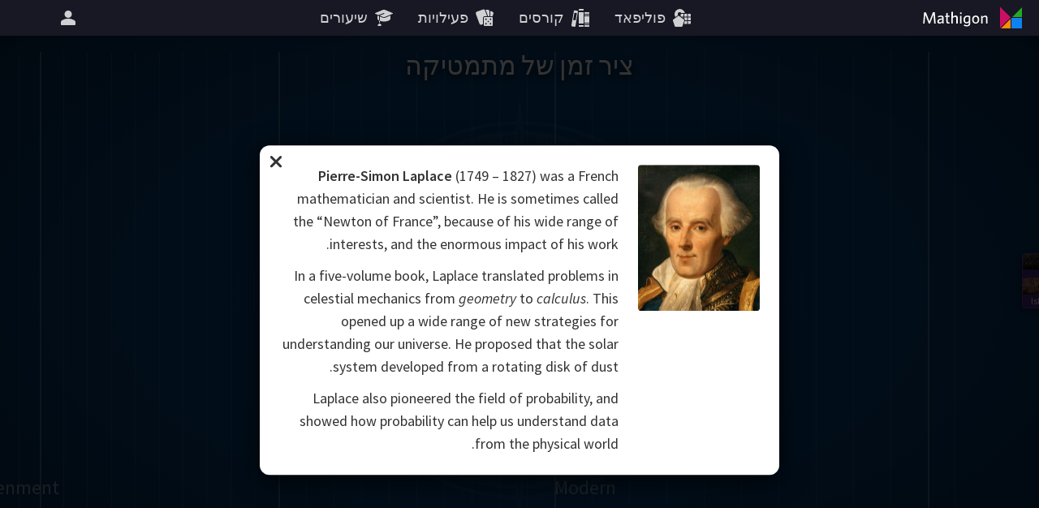

--- FILE ---
content_type: text/html; charset=utf-8
request_url: https://he.mathigon.org/timeline/laplace
body_size: 60319
content:
<!DOCTYPE html><html lang="he" dir="rtl"><head><meta charset="utf-8"><meta http-equiv="X-UA-Compatible" content="IE=edge"><title>Pierre-Simon Laplace – ציר זמן של מתמטיקה – Mathigon</title><meta name="description" content="סעו בזמן וחקרו את המתמטיקאים הגדולים ביותר ואת התגליות המתמטיות הגדולות בהיסטוריה."><meta name="format-detection" content="telephone=no"><link rel="canonical" href="https://he.mathigon.org/timeline/laplace"><link rel="alternate" hreflang="x-default" href="https://mathigon.org/timeline/laplace"><link rel="alternate" hreflang="en" href="https://mathigon.org/timeline/laplace"><link rel="alternate" hreflang="ar" href="https://ar.mathigon.org/timeline/laplace"><link rel="alternate" hreflang="zh-CN" href="https://cn.mathigon.org/timeline/laplace"><link rel="alternate" hreflang="de" href="https://de.mathigon.org/timeline/laplace"><link rel="alternate" hreflang="es" href="https://es.mathigon.org/timeline/laplace"><link rel="alternate" hreflang="et" href="https://et.mathigon.org/timeline/laplace"><link rel="alternate" hreflang="fr" href="https://fr.mathigon.org/timeline/laplace"><link rel="alternate" hreflang="hi" href="https://hi.mathigon.org/timeline/laplace"><link rel="alternate" hreflang="he" href="https://he.mathigon.org/timeline/laplace"><link rel="alternate" hreflang="hr" href="https://hr.mathigon.org/timeline/laplace"><link rel="alternate" hreflang="id" href="https://id.mathigon.org/timeline/laplace"><link rel="alternate" hreflang="it" href="https://it.mathigon.org/timeline/laplace"><link rel="alternate" hreflang="ja" href="https://ja.mathigon.org/timeline/laplace"><link rel="alternate" hreflang="ko" href="https://ko.mathigon.org/timeline/laplace"><link rel="alternate" hreflang="nl" href="https://nl.mathigon.org/timeline/laplace"><link rel="alternate" hreflang="pl" href="https://pl.mathigon.org/timeline/laplace"><link rel="alternate" hreflang="pt" href="https://pt.mathigon.org/timeline/laplace"><link rel="alternate" hreflang="ro" href="https://ro.mathigon.org/timeline/laplace"><link rel="alternate" hreflang="ru" href="https://ru.mathigon.org/timeline/laplace"><link rel="alternate" hreflang="sv" href="https://sv.mathigon.org/timeline/laplace"><link rel="alternate" hreflang="th" href="https://th.mathigon.org/timeline/laplace"><link rel="alternate" hreflang="tr" href="https://tr.mathigon.org/timeline/laplace"><link rel="alternate" hreflang="uk" href="https://uk.mathigon.org/timeline/laplace"><link rel="alternate" hreflang="vi" href="https://vi.mathigon.org/timeline/laplace"><meta name="HandheldFriendly" content="True"><meta name="MobileOptimized" content="480"><meta name="viewport" content="width=device-width, initial-scale=1"><meta http-equiv="cleartype" content="on"><meta name="mobile-web-app-capable" content="yes"><meta name="mobile-web-app-title" content="Mathigon"><meta name="theme-color" content="#181824"><link rel="manifest" href="/manifest.json"><link rel="icon" sizes="64x64" href="/images/favicons/favicon-64.png"><link rel="icon" sizes="96x96" href="/images/favicons/favicon-96.png"><link rel="icon" sizes="192x192" href="/images/favicons/favicon-192.png"><meta name="apple-mobile-web-app-capable" content="yes"><meta name="apple-mobile-web-app-title" content="Mathigon"><meta name="apple-mobile-web-app-status-bar-style" content="black"><link rel="apple-touch-icon" href="/images/favicons/favicon-192.png"><meta name="apple-itunes-app" content="app-id=1467703797"><meta name="application-name" content="Mathigon"><meta name="msapplication-config" content="/images/favicons/ms-config.xml"><meta name="msapplication-tooltip" content="סעו בזמן וחקרו את המתמטיקאים הגדולים ביותר ואת התגליות המתמטיות הגדולות בהיסטוריה."><meta name="msapplication-navbutton-color" content="#181824"><meta name="msapplication-TileColor" content="#181824"><meta name="msapplication-TileImage" content="/images/favicons/favicon-192.png"><meta name="msapplication-square150x150logo" content="/images/favicons/mstile-150.png"><meta name="msapplication-wide310x150logo" content="/images/favicons/mstile-310x150.png"><meta name="msapplication-square310x310logo" content="/images/favicons/mstile-310.png"><meta property="og:title" content="Pierre-Simon Laplace – ציר זמן של מתמטיקה – Mathigon"><meta property="og:description" content="סעו בזמן וחקרו את המתמטיקאים הגדולים ביותר ואת התגליות המתמטיות הגדולות בהיסטוריה."><meta property="og:url" content="https://he.mathigon.org/timeline/laplace"><meta property="og:image" content="https://static.mathigon.org/tiles/bio-laplace.jpg"><meta property="og:image:width" content="720"><meta property="og:image:height" content="360"><meta property="og:type" content="website"><meta property="og:site_name" content="Mathigon"><meta property="fb:app_id" content="522356201246169"><meta name="twitter:card" content="summary_large_image"><meta name="twitter:site" content="@MathigonOrg"><meta name="twitter:creator" content="@PhilippLegner"><meta name="p:domain_verify" content="f3449a0f4b2a901b5cec0a33959ec8fe"><script type="application/ld+json">{
  "@context": "http://schema.org",
  "@type": "Organization",
  "name": "Mathigon",
  "url": "https://mathigon.org/",
  "logo": "https://mathigon.org/images/favicons/favicon-512.png",
  "sameAs": [
    "https://www.facebook.com/Mathigon",
    "https://twitter.com/MathigonOrg"
  ]
}
</script><script>window.csrfToken = 'iJPBG5lKf6TF8M37Q/3fRuFpKhpu/w81NpR9Q='</script><meta name="csrf-token" content="iJPBG5lKf6TF8M37Q/3fRuFpKhpu/w81NpR9Q="><link rel="dns-prefetch" href="https://static.mathigon.org"><link rel="preconnect" href="https://static.mathigon.org"><link href="https://fonts.googleapis.com/css?family=Source+Sans+Pro:400,600,300,400i,600i&amp;amp;subset=greek" rel="stylesheet" type="text/css"><link rel="dns-prefetch" href="https://fonts.googleapis.com"><link rel="preconnect" href="https://fonts.gstatic.com/" crossorigin><link href="/timeline.rtl.944bd5e61d.css" rel="stylesheet"></head><body><noscript class="warning"><div class="warning-body"><x-icon name="logo" size="100"></x-icon><p>אנא הפעל ג׳אווה-סקריפט בדפדפן שלך כדי לגשת למתיגון.</p></div></noscript><!--[if IE]><div class="warning"><div class="warning-body"><x-icon name="logo" size="100"></x-icon><p>לרוע המזל, אקספלורר אינו תומך בכל התכונות של מתיגון. אנו ממליצים להשתמש &lt;a href=&quot;https://www.google.com/chrome/&quot; target=&quot;_blank&quot; rel=&quot;noopener&quot;&gt;ב-Google Chrome&lt;/a&gt; .</p></div></div><![endif]--><header><a id="logo" href="/" title="Mathigon"><svg viewBox="0 0 36 36" xmlns="http://www.w3.org/2000/svg"><path d="m17 31v-12l-12 12z" fill="#fd8c00"/><path d="m4 4.5v13 13l13-13z" fill="#cd0e66"/><path d="m31 5-12 12h12" fill="#22ab24"/><path d="m31 18h-13v13h13" fill="#0f82f2"/></svg><svg viewBox="0 0 100 36" xmlns="http://www.w3.org/2000/svg"><g fill="#fff"><path d="m22.9 24.9-.9-11-4.3 11.1h-1.5l-4.4-11-.8 11h-1.7l1.1-13.8h2.3l4.3 11.2 4.3-11.3h2.3l1.1 13.8z"/><path d="m33.2 24.9-.2-1.3a4.5 4.5 0 0 1 -3.4 1.5 2.5 2.5 0 0 1 -2.8-2.2v-.5c0-2.4 2-3.3 6-3.7v-.4c0-1.2-.7-1.6-1.8-1.6a7.6 7.6 0 0 0 -3.3.8l-.2-1.5a9.5 9.5 0 0 1 3.7-.8c2.3 0 3.4.9 3.4 3.1v6.7zm-.3-4.8c-3.5.3-4.3 1.3-4.3 2.3a1.3 1.3 0 0 0 1.4 1.2 4.1 4.1 0 0 0 2.8-1.3z"/><path d="m40.6 25.1c-1.7 0-2.8-.6-2.8-2.5v-5.7h-1.4v-1.5h1.4v-3.2l1.7-.3v3.4h2.1l.2 1.5h-2.2v5.4c0 .8.3 1.3 1.3 1.3h.8l.2 1.5z"/><path d="m50.1 24.9v-6.5c0-1-.4-1.6-1.5-1.6a3.9 3.9 0 0 0 -2.8 1.5v6.6h-1.7v-14.2l1.8-.3v6.2a4.8 4.8 0 0 1 3.2-1.5 2.5 2.5 0 0 1 2.8 2.1v7.7z"/><path d="m55.7 13.4a1.1 1.1 0 1 1 1.1-1.1 1.1 1.1 0 0 1 -1.1 1.1zm-.9 11.5v-9.5h1.8v9.5z"/><path d="m63.1 28.5a8.9 8.9 0 0 1 -3.6-.7l.3-1.7a6.7 6.7 0 0 0 3.4.9c1.7 0 2.4-.9 2.4-2.2v-1.2a3.9 3.9 0 0 1 -2.9 1.3c-2.1 0-3.8-1.5-3.8-4.6s1.9-5.1 4.7-5.1a11.5 11.5 0 0 1 3.7.6v8.9c.1 2.3-1.2 3.8-4.2 3.8zm2.5-11.4a6.3 6.3 0 0 0 -1.9-.3c-1.9 0-2.9 1.1-2.9 3.5s.9 3.1 2.2 3.1a3.5 3.5 0 0 0 2.6-1.6z"/><path d="m74 25.1c-2.5 0-4.4-1.8-4.4-5s1.8-5 4.4-5 4.4 1.8 4.4 5-1.8 5-4.4 5zm0-8.4c-1.7 0-2.6 1.5-2.6 3.5s.9 3.5 2.6 3.5 2.6-1.5 2.6-3.5-.9-3.5-2.6-3.5z"/><path d="m86.7 24.9v-6.5c0-1-.4-1.6-1.5-1.6a3.9 3.9 0 0 0 -2.8 1.5v6.6h-1.7v-9.5h1.4l.2 1.4a5.4 5.4 0 0 1 3.4-1.6 2.5 2.5 0 0 1 2.8 2.2v7.5z"/></g></svg></a><button id="skip-nav">דלג על ניווט</button><nav><div class="nav-item nav-large"><a class="nav-link" href="https://polypad.amplify.com"><x-icon name="polypad"></x-icon><span class="nav-text">פוליפאד</span></a></div><div class="nav-item nav-large"><a class="nav-link" href="/courses"><x-icon name="library"></x-icon><span class="nav-text">קורסים</span></a></div><div class="nav-item nav-large"><a class="nav-link" href="/activities"><x-icon name="activities"></x-icon><span class="nav-text">פעילויות</span></a></div><div class="nav-item nav-large"><a class="nav-link" href="https://polypad.amplify.com/lessons"><x-icon name="teacher"></x-icon><span class="nav-text">שיעורים</span></a></div></nav><nav style="margin-left:54px"><x-popup class="nav-item" animation="fade"><button class="nav-link narrow popup-target" id="login-btn" title="יותר"><x-icon class="nav-large" name="user"></x-icon><x-icon class="nav-small" name="more"></x-icon></button><div class="popup-body"><button class="nav-link" data-modal="login"><x-icon name="login"></x-icon>התחבר</button><a class="nav-link" href="/signup"><x-icon name="user"></x-icon>צור חשבון חדש</a><a class="nav-link nav-small" href="/courses"><x-icon name="library"></x-icon>קורסים</a><a class="nav-link nav-small" href="/polypad"><x-icon name="polypad"></x-icon>פוליפאד</a><a class="nav-link nav-small" href="/activities"><x-icon name="activities"></x-icon>פעילויות</a><a class="nav-link nav-small" href="/tasks"><x-icon name="teacher"></x-icon>מערכי שיעור</a><label class="nav-link"><x-icon name="brightness"></x-icon>מצב אפל<div class="form-checkbox"><input class="show-labels" id="dark-mode" type="checkbox"><div class="control"></div></div></label><button class="nav-link" data-modal="language"><x-icon name="language"></x-icon>שנה שפה<img src="/images/flags/il.png" width="24" height="24" alt=""></button></div></x-popup></nav></header><x-modal id="language"><button class="close"><x-icon name="close"></x-icon></button><div class="modal-body"><h2 class="text-center"><x-icon name="language" size="32"></x-icon> שנה שפה</h2><div class="locale-list"><a class="locale-link" href="https://mathigon.org/timeline/laplace" data-host="https://mathigon.org"><img src="/images/flags/gb.png" width="36" height="36" alt="">English</a><a class="locale-link" href="https://ar.mathigon.org/timeline/laplace" data-host="https://ar.mathigon.org"><img src="/images/flags/sa.png" width="36" height="36" alt="">عربى</a><a class="locale-link" href="https://cn.mathigon.org/timeline/laplace" data-host="https://cn.mathigon.org"><img src="/images/flags/cn.png" width="36" height="36" alt="">中文</a><a class="locale-link" href="https://de.mathigon.org/timeline/laplace" data-host="https://de.mathigon.org"><img src="/images/flags/de.png" width="36" height="36" alt="">Deutsch</a><a class="locale-link" href="https://es.mathigon.org/timeline/laplace" data-host="https://es.mathigon.org"><img src="/images/flags/es.png" width="36" height="36" alt="">Español</a><a class="locale-link" href="https://et.mathigon.org/timeline/laplace" data-host="https://et.mathigon.org"><img src="/images/flags/ee.png" width="36" height="36" alt="">Eesti</a><a class="locale-link" href="https://fr.mathigon.org/timeline/laplace" data-host="https://fr.mathigon.org"><img src="/images/flags/fr.png" width="36" height="36" alt="">Français</a><a class="locale-link" href="https://hi.mathigon.org/timeline/laplace" data-host="https://hi.mathigon.org"><img src="/images/flags/in.png" width="36" height="36" alt="">हिन्दी</a><a class="locale-link" href="https://he.mathigon.org/timeline/laplace" data-host="https://he.mathigon.org"><img src="/images/flags/il.png" width="36" height="36" alt="">עִברִית</a><a class="locale-link" href="https://hr.mathigon.org/timeline/laplace" data-host="https://hr.mathigon.org"><img src="/images/flags/hr.png" width="36" height="36" alt="">Hrvatski</a><a class="locale-link" href="https://id.mathigon.org/timeline/laplace" data-host="https://id.mathigon.org"><img src="/images/flags/id.png" width="36" height="36" alt="">Bahasa Indonesia</a><a class="locale-link" href="https://it.mathigon.org/timeline/laplace" data-host="https://it.mathigon.org"><img src="/images/flags/it.png" width="36" height="36" alt="">Italiano</a><a class="locale-link" href="https://ja.mathigon.org/timeline/laplace" data-host="https://ja.mathigon.org"><img src="/images/flags/jp.png" width="36" height="36" alt="">日本語</a><a class="locale-link" href="https://ko.mathigon.org/timeline/laplace" data-host="https://ko.mathigon.org"><img src="/images/flags/kr.png" width="36" height="36" alt="">한국어</a><a class="locale-link" href="https://nl.mathigon.org/timeline/laplace" data-host="https://nl.mathigon.org"><img src="/images/flags/nl.png" width="36" height="36" alt="">Nederlands</a><a class="locale-link" href="https://pl.mathigon.org/timeline/laplace" data-host="https://pl.mathigon.org"><img src="/images/flags/pl.png" width="36" height="36" alt="">Polski</a><a class="locale-link" href="https://pt.mathigon.org/timeline/laplace" data-host="https://pt.mathigon.org"><img src="/images/flags/br.png" width="36" height="36" alt="">Português</a><a class="locale-link" href="https://ro.mathigon.org/timeline/laplace" data-host="https://ro.mathigon.org"><img src="/images/flags/ro.png" width="36" height="36" alt="">Română</a><a class="locale-link" href="https://ru.mathigon.org/timeline/laplace" data-host="https://ru.mathigon.org"><img src="/images/flags/ru.png" width="36" height="36" alt="">Русский</a><a class="locale-link" href="https://sv.mathigon.org/timeline/laplace" data-host="https://sv.mathigon.org"><img src="/images/flags/se.png" width="36" height="36" alt="">Svenska</a><a class="locale-link" href="https://th.mathigon.org/timeline/laplace" data-host="https://th.mathigon.org"><img src="/images/flags/th.png" width="36" height="36" alt="">ภาษาไทย</a><a class="locale-link" href="https://tr.mathigon.org/timeline/laplace" data-host="https://tr.mathigon.org"><img src="/images/flags/tr.png" width="36" height="36" alt="">Türkçe</a><a class="locale-link" href="https://uk.mathigon.org/timeline/laplace" data-host="https://uk.mathigon.org"><img src="/images/flags/ua.png" width="36" height="36" alt="">Українська</a><a class="locale-link" href="https://vi.mathigon.org/timeline/laplace" data-host="https://vi.mathigon.org"><img src="/images/flags/vn.png" width="36" height="36" alt="">Tiếng Việt</a></div></div></x-modal><x-modal id="login"><button class="close"><x-icon name="close"></x-icon></button><div class="modal-body"><h2><x-icon name="user" size="32"></x-icon> היכנס אל מתיגון</h2><div class="btn-row social"><a class="btn google" href="/auth/google"><x-icon name="google"></x-icon>Google</a><a class="btn microsoft" href="/auth/microsoft"><x-icon name="microsoft"></x-icon>Microsoft</a></div><div class="hr"><span>אוֹ</span></div><form method="POST" action="/login"><input type="hidden" name="_csrf" value="iJPBG5lKf6TF8M37Q/3fRuFpKhpu/w81NpR9Q="><label class="form-field"><input type="text" name="email" placeholder="דוא&quot;ל או שם משתמש" required autocomplete="email"><span class="placeholder">דוא&quot;ל או שם משתמש</span></label><label class="form-field"><input class="form-field" id="password" type="password" name="password" placeholder="סיסמה" minlength="4" required autocomplete="password"><span class="placeholder">סיסמה</span></label><p class="btn-row"><a href="/signup">חשבון חדש</a>&nbsp; &nbsp; &nbsp;<a href="/forgot">אפס הסיסמה</a>&nbsp; &nbsp; &nbsp;<button class="btn btn-red" type="submit">התחבר</button></p></form></div></x-modal><main><!-- TODO Better SEO: only show currently active modal--><h1>ציר זמן של מתמטיקה</h1><div class="timeline"><div class="timeline-wrap" style="width: 6827.582714865471px;" dir="ltr"><div class="timeline-grid"><div class="grid" style="left: 0px"><div class="year">20000 BCE</div></div><div class="grid light" style="left: 20px"></div><div class="grid light" style="left: 40px"></div><div class="grid light" style="left: 60px"></div><div class="grid light" style="left: 80px"></div><div class="grid light" style="left: 100px"></div><div class="grid light" style="left: 120px"></div><div class="grid light" style="left: 140px"></div><div class="grid light" style="left: 160px"></div><div class="grid light" style="left: 180px"></div><div class="grid" style="left: 200px"><div class="year">10000 BCE</div></div><div class="grid light" style="left: 220px"></div><div class="grid light" style="left: 240px"></div><div class="grid light" style="left: 260px"></div><div class="grid light" style="left: 280px"></div><div class="grid" style="left: 300px"><div class="year">5000 BCE</div></div><div class="grid light" style="left: 310px"></div><div class="grid light" style="left: 320.45812386485477px"></div><div class="grid light" style="left: 331.3953593421192px"></div><div class="grid light" style="left: 342.8336556781507px"></div><div class="grid light" style="left: 354.79596766666384px"></div><div class="grid light" style="left: 367.30630171525456px"></div><div class="grid light" style="left: 380.38976402234175px"></div><div class="grid light" style="left: 394.0726109612093px"></div><div class="grid light" style="left: 408.3823017722619px"></div><div class="grid" style="left: 423.34755366923804px"><div class="year">4000 BCE</div></div><div class="grid light" style="left: 438.99839946997093px"></div><div class="grid light" style="left: 455.36624786735155px"></div><div class="grid light" style="left: 472.4839464614486px"></div><div class="grid light" style="left: 490.38584767928035px"></div><div class="grid light" style="left: 509.1078777145281px"></div><div class="grid light" style="left: 528.6876086255434px"></div><div class="grid light" style="left: 549.1643337363356px"></div><div class="grid light" style="left: 570.5791464918602px"></div><div class="grid light" style="left: 592.975022925855px"></div><div class="grid" style="left: 616.3969079067249px"><div class="year">3000 BCE</div></div><div class="grid light" style="left: 640.8918053345567px"></div><div class="grid light" style="left: 666.5088724702744px"></div><div class="grid light" style="left: 693.2995185862379px"></div><div class="grid light" style="left: 721.3175081362615px"></div><div class="grid light" style="left: 750.6190686520968px"></div><div class="grid light" style="left: 781.263003582911px"></div><div class="grid light" style="left: 813.3108103042114px"></div><div class="grid light" style="left: 846.8268035330398px"></div><div class="grid light" style="left: 881.8782443971118px"></div><div class="grid" style="left: 918.5354754169214px"><div class="year">2000 BCE</div></div><div class="grid light" style="left: 956.8720616716978px"></div><div class="grid light" style="left: 996.9649384325118px"></div><div class="grid light" style="left: 1038.8945655588066px"></div><div class="grid light" style="left: 1082.745088968203px"></div><div class="grid light" style="left: 1128.604509503621px"></div><div class="grid light" style="left: 1176.5648595366076px"></div><div class="grid light" style="left: 1226.722387661284px"></div><div class="grid light" style="left: 1279.1777518495642px"></div><div class="grid light" style="left: 1334.036221455274px"></div><div class="grid" style="left: 1391.4078884725623px"><div class="year">1000 BCE</div></div><div class="grid light" style="left: 1421.4078884725623px"></div><div class="grid" style="left: 1451.4078884725623px"><div class="year">900 BCE</div></div><div class="grid light" style="left: 1488.4858159832356px"></div><div class="grid" style="left: 1525.563743493909px"><div class="year">800 BCE</div></div><div class="grid light" style="left: 1571.3895004434673px"></div><div class="grid" style="left: 1617.2152573930257px"><div class="year">700 BCE</div></div><div class="grid light" style="left: 1673.8527272029412px"></div><div class="grid" style="left: 1730.4901970128567px"><div class="year">600 BCE</div></div><div class="grid light" style="left: 1800.4901970128567px"></div><div class="grid" style="left: 1870.4901970128567px"><div class="year">500 BCE</div></div><div class="grid light" style="left: 1954.1561996662642px"></div><div class="grid" style="left: 2037.8222023196718px"><div class="year">400 BCE</div></div><div class="grid light" style="left: 2137.8222023196718px"></div><div class="grid" style="left: 2237.8222023196718px"><div class="year">300 BCE</div></div><div class="grid light" style="left: 2337.8222023196718px"></div><div class="grid" style="left: 2437.8222023196718px"><div class="year">200 BCE</div></div><div class="grid light" style="left: 2515.2818692438204px"></div><div class="grid" style="left: 2592.7415361679687px"><div class="year">100 BCE</div></div><div class="grid light" style="left: 2652.7415361679687px"></div><div class="grid" style="left: 2712.7415361679687px"><div class="year">0</div></div><div class="grid light" style="left: 2775.05814906723px"></div><div class="grid" style="left: 2837.374761966491px"><div class="year">100</div></div><div class="grid light" style="left: 2902.0974326870974px"></div><div class="grid" style="left: 2966.8201034077033px"><div class="year">200</div></div><div class="grid light" style="left: 3034.0417303594095px"></div><div class="grid" style="left: 3101.263357311115px"><div class="year">300</div></div><div class="grid light" style="left: 3171.0804257312484px"></div><div class="grid" style="left: 3240.897494151382px"><div class="year">400</div></div><div class="grid light" style="left: 3313.4102145930265px"></div><div class="grid" style="left: 3385.9229350346714px"><div class="year">500</div></div><div class="grid light" style="left: 3461.2353872019103px"></div><div class="grid" style="left: 3536.5478393691487px"><div class="year">600</div></div><div class="grid light" style="left: 3614.768121505814px"></div><div class="grid" style="left: 3692.9884036424796px"><div class="year">700</div></div><div class="grid light" style="left: 3774.2287876888395px"></div><div class="grid" style="left: 3855.469171735199px"><div class="year">800</div></div><div class="grid light" style="left: 3939.846264475271px"></div><div class="grid" style="left: 4024.2233572153427px"><div class="year">900</div></div><div class="grid light" style="left: 4111.858267646145px"></div><div class="grid" style="left: 4199.493178076947px"><div class="year">1000</div></div><div class="grid light" style="left: 4245.002434658428px"></div><div class="grid light" style="left: 4290.511691239908px"></div><div class="grid light" style="left: 4336.020947821389px"></div><div class="grid" style="left: 4381.53020440287px"><div class="year">1100</div></div><div class="grid light" style="left: 4428.796583164893px"></div><div class="grid light" style="left: 4476.062961926914px"></div><div class="grid light" style="left: 4523.329340688935px"></div><div class="grid" style="left: 4570.595719450957px"><div class="year">1200</div></div><div class="grid light" style="left: 4619.687063258671px"></div><div class="grid light" style="left: 4668.778407066383px"></div><div class="grid light" style="left: 4717.869750874095px"></div><div class="grid" style="left: 4766.961094681808px"><div class="year">1300</div></div><div class="grid light" style="left: 4817.947865827971px"></div><div class="grid light" style="left: 4868.934636974134px"></div><div class="grid light" style="left: 4919.921408120297px"></div><div class="grid" style="left: 4970.90817926646px"><div class="year">1400</div></div><div class="grid light" style="left: 5023.863560608104px"></div><div class="grid light" style="left: 5076.8189419497485px"></div><div class="grid light" style="left: 5129.774323291393px"></div><div class="grid" style="left: 5182.729704633037px"><div class="year">1500</div></div><div class="grid light" style="left: 5204.729704633037px"></div><div class="grid light" style="left: 5226.729704633037px"></div><div class="grid light" style="left: 5248.729704633037px"></div><div class="grid light" style="left: 5270.729704633037px"></div><div class="grid light" style="left: 5292.729704633037px"></div><div class="grid light" style="left: 5314.729704633037px"></div><div class="grid light" style="left: 5336.729704633037px"></div><div class="grid light" style="left: 5358.729704633037px"></div><div class="grid light" style="left: 5380.729704633037px"></div><div class="grid" style="left: 5402.729704633037px"><div class="year">1600</div></div><div class="grid light" style="left: 5428.16527181026px"></div><div class="grid light" style="left: 5453.600838987481px"></div><div class="grid light" style="left: 5479.036406164704px"></div><div class="grid light" style="left: 5504.471973341927px"></div><div class="grid light" style="left: 5529.907540519149px"></div><div class="grid light" style="left: 5555.343107696372px"></div><div class="grid light" style="left: 5580.778674873594px"></div><div class="grid light" style="left: 5606.214242050817px"></div><div class="grid light" style="left: 5631.649809228039px"></div><div class="grid" style="left: 5657.085376405262px"><div class="year">1700</div></div><div class="grid light" style="left: 5686.493016297398px"></div><div class="grid light" style="left: 5715.900656189534px"></div><div class="grid light" style="left: 5745.308296081671px"></div><div class="grid light" style="left: 5774.715935973807px"></div><div class="grid light" style="left: 5804.123575865943px"></div><div class="grid light" style="left: 5833.531215758079px"></div><div class="grid light" style="left: 5862.938855650215px"></div><div class="grid light" style="left: 5892.346495542352px"></div><div class="grid light" style="left: 5921.7541354344885px"></div><div class="grid" style="left: 5951.161775326625px"><div class="year">1800</div></div><div class="grid light" style="left: 5985.161775326625px"></div><div class="grid light" style="left: 6019.161775326625px"></div><div class="grid light" style="left: 6053.161775326625px"></div><div class="grid light" style="left: 6087.161775326625px"></div><div class="grid light" style="left: 6121.161775326625px"></div><div class="grid light" style="left: 6155.161775326625px"></div><div class="grid light" style="left: 6189.161775326625px"></div><div class="grid light" style="left: 6223.161775326625px"></div><div class="grid light" style="left: 6257.161775326625px"></div><div class="grid" style="left: 6291.161775326625px"><div class="year">1900</div></div><div class="grid light" style="left: 6337.161775326625px"></div><div class="grid light" style="left: 6383.161775326625px"></div><div class="grid light" style="left: 6429.161775326625px"></div><div class="grid light" style="left: 6475.161775326625px"></div><div class="grid light" style="left: 6521.161775326625px"></div><div class="grid light" style="left: 6567.161775326625px"></div><div class="grid light" style="left: 6613.161775326625px"></div><div class="grid light" style="left: 6659.161775326625px"></div><div class="grid light" style="left: 6705.161775326625px"></div><div class="grid" style="left: 6751.161775326625px"><div class="year">2000</div></div><div class="grid light" style="left: 6784.388270778297px"></div><div class="period" style="left: 0px">Stone Age</div><div class="period" style="left: 918.5354754169214px">Bronze Age</div><div class="period" style="left: 1730.4901970128567px">Classical Antiquity</div><div class="period" style="left: 3385.9229350346714px">Middle Ages</div><div class="period" style="left: 4868.934636974134px">Renaissance</div><div class="period" style="left: 5529.907540519149px">Enlightenment</div><div class="period" style="left: 6291.161775326625px">Modern</div></div><div class="timeline-row" id="bios"><style>#bios #item-viazovska.short:hover, #bios #item-viazovska.short:focus { max-width: 150.0209395388465px }#bios #item-avila.short:hover, #bios #item-avila.short:focus { max-width: 173.0209395388465px }#bios #item-mirzakhani.short:hover, #bios #item-mirzakhani.short:focus { max-width: 162.28504226784298px }#bios #item-tao.short:hover, #bios #item-tao.short:focus { max-width: 191.42093953884614px }#bios #item-perelman.short:hover, #bios #item-perelman.short:focus { max-width: 232.82093953884578px }#bios #item-zhang.short:hover, #bios #item-zhang.short:focus { max-width: 283.42093953884614px }#bios #item-daubechies.short:hover, #bios #item-daubechies.short:focus { max-width: 288.0209395388465px }#bios #item-bourgain.short:hover, #bios #item-bourgain.short:focus { max-width: 271.4076918130104px }#bios #item-wiles.short:hover, #bios #item-wiles.short:focus { max-width: 292.62093953884596px }#bios #item-shamir.short:hover, #bios #item-shamir.short:focus { max-width: 297.2209395388463px }#bios #item-yau.short:hover, #bios #item-yau.short:focus { max-width: 311.0209395388465px }#bios #item-matiyasevich.short:hover, #bios #item-matiyasevich.short:focus { max-width: 320.2209395388463px }#bios #item-thurston.short:hover, #bios #item-thurston.short:focus { max-width: 288.2717945420063px }#bios #item-uhlenbeck.short:hover, #bios #item-uhlenbeck.short:focus { max-width: 343.2209395388463px }#bios #item-conway.short:hover, #bios #item-conway.short:focus { max-width: 356.25299090334465px }#bios #item-langlands.short:hover, #bios #item-langlands.short:focus { max-width: 370.8209395388458px }#bios #item-cohen.short:hover, #bios #item-cohen.short:focus { max-width: 326.85854681617093px }#bios #item-easley.short:hover, #bios #item-easley.short:focus { max-width: 344.7491449968393px }#bios #item-appel.short:hover, #bios #item-appel.short:focus { max-width: 355.9944440871741px }#bios #item-penrose.short:hover, #bios #item-penrose.short:focus { max-width: 393.8209395388458px }#bios #item-nash.short:hover, #bios #item-nash.short:focus { max-width: 381.03974317750817px }#bios #item-grothendieck.short:hover, #bios #item-grothendieck.short:focus { max-width: 377.71709363234095px }#bios #item-serre.short:hover, #bios #item-serre.short:focus { max-width: 416.8209395388458px }#bios #item-mandelbrot.short:hover, #bios #item-mandelbrot.short:focus { max-width: 382.8264954516726px }#bios #item-wilkins.short:hover, #bios #item-wilkins.short:focus { max-width: 390.7491449968393px }#bios #item-robinson.short:hover, #bios #item-robinson.short:focus { max-width: 303.60000000000036px }#bios #item-blackwell.short:hover, #bios #item-blackwell.short:focus { max-width: 405.8264954516726px }#bios #item-johnson.short:hover, #bios #item-johnson.short:focus { max-width: 443.6529909033443px }#bios #item-lorenz.short:hover, #bios #item-lorenz.short:focus { max-width: 408.38119636133797px }#bios #item-shannon.short:hover, #bios #item-shannon.short:focus { max-width: 389.72264954516686px }#bios #item-gardner.short:hover, #bios #item-gardner.short:focus { max-width: 428.8264954516726px }#bios #item-erdos.short:hover, #bios #item-erdos.short:focus { max-width: 381.8000000000002px }#bios #item-turing.short:hover, #bios #item-turing.short:focus { max-width: 193.19999999999982px }#bios #item-chern.short:hover, #bios #item-chern.short:focus { max-width: 422.69059818066853px }#bios #item-ulam.short:hover, #bios #item-ulam.short:focus { max-width: 345px }#bios #item-weil.short:hover, #bios #item-weil.short:focus { max-width: 423.1999999999998px }#bios #item-godel.short:hover, #bios #item-godel.short:focus { max-width: 331.1999999999998px }#bios #item-neumann.short:hover, #bios #item-neumann.short:focus { max-width: 248.39999999999964px }#bios #item-kolmogorov.short:hover, #bios #item-kolmogorov.short:focus { max-width: 386.39999999999964px }#bios #item-cartwright.short:hover, #bios #item-cartwright.short:focus { max-width: 450.8000000000002px }#bios #item-escher.short:hover, #bios #item-escher.short:focus { max-width: 338px }#bios #item-cox.short:hover, #bios #item-cox.short:focus { max-width: 334.39999999999964px }#bios #item-ramanujan.short:hover, #bios #item-ramanujan.short:focus { max-width: 136.19999999999982px }#bios #item-noether.short:hover, #bios #item-noether.short:focus { max-width: 222.19999999999982px }#bios #item-einstein.short:hover, #bios #item-einstein.short:focus { max-width: 324.39999999999964px }#bios #item-hardy.short:hover, #bios #item-hardy.short:focus { max-width: 294.39999999999964px }#bios #item-russell.short:hover, #bios #item-russell.short:focus { max-width: 417.1999999999998px }#bios #item-hilbert.short:hover, #bios #item-hilbert.short:focus { max-width: 327px }#bios #item-peano.short:hover, #bios #item-peano.short:focus { max-width: 290px }#bios #item-poincare.short:hover, #bios #item-poincare.short:focus { max-width: 211.59999999999945px }#bios #item-kovalevskaya.short:hover, #bios #item-kovalevskaya.short:focus { max-width: 139.39999999999964px }#bios #item-cantor.short:hover, #bios #item-cantor.short:focus { max-width: 269.8000000000002px }#bios #item-lie.short:hover, #bios #item-lie.short:focus { max-width: 193.80000000000018px }#bios #item-carroll.short:hover, #bios #item-carroll.short:focus { max-width: 224.39999999999964px }#bios #item-dedekind.short:hover, #bios #item-dedekind.short:focus { max-width: 308.2000000000007px }#bios #item-riemann.short:hover, #bios #item-riemann.short:focus { max-width: 136px }#bios #item-cayley.short:hover, #bios #item-cayley.short:focus { max-width: 251.60000000000036px }#bios #item-nightingale.short:hover, #bios #item-nightingale.short:focus { max-width: 318px }#bios #item-lovelace.short:hover, #bios #item-lovelace.short:focus { max-width: 125.80000000000018px }#bios #item-boole.short:hover, #bios #item-boole.short:focus { max-width: 166.60000000000036px }#bios #item-sylvester.short:hover, #bios #item-sylvester.short:focus { max-width: 282.1999999999998px }#bios #item-galois.short:hover, #bios #item-galois.short:focus { max-width: 71.40000000000055px }#bios #item-jacobi.short:hover, #bios #item-jacobi.short:focus { max-width: 142.79999999999927px }#bios #item-de-morgan.short:hover, #bios #item-de-morgan.short:focus { max-width: 221px }#bios #item-hamilton.short:hover, #bios #item-hamilton.short:focus { max-width: 204px }#bios #item-bolyai.short:hover, #bios #item-bolyai.short:focus { max-width: 197.19999999999982px }#bios #item-abel.short:hover, #bios #item-abel.short:focus { max-width: 91.80000000000018px }#bios #item-lobachevsky.short:hover, #bios #item-lobachevsky.short:focus { max-width: 213.92611191370906px }#bios #item-babbage.short:hover, #bios #item-babbage.short:focus { max-width: 267.8668759029224px }#bios #item-mobius.short:hover, #bios #item-mobius.short:focus { max-width: 260.6076398921359px }#bios #item-cauchy.short:hover, #bios #item-cauchy.short:focus { max-width: 226.14840388135053px }#bios #item-somerville.short:hover, #bios #item-somerville.short:focus { max-width: 303.6152797842724px }#bios #item-gauss.short:hover, #bios #item-gauss.short:focus { max-width: 254.63757175191313px }#bios #item-germain.short:hover, #bios #item-germain.short:focus { max-width: 175.978335741127px }#bios #item-zhenyi.short:hover, #bios #item-zhenyi.short:focus { max-width: 85.28215568719497px }#bios #item-fourier.short:hover, #bios #item-fourier.short:focus { max-width: 196.1044476548359px }#bios #item-legendre.short:hover, #bios #item-legendre.short:focus { max-width: 253.35667148225366px }#bios #item-mascheroni.short:hover, #bios #item-mascheroni.short:focus { max-width: 147.03819946068143px }#bios #item-laplace.short:hover, #bios #item-laplace.short:focus { max-width: 241.77896344989495px }#bios #item-monge.short:hover, #bios #item-monge.short:focus { max-width: 220.0012554175355px }#bios #item-lagrange.short:hover, #bios #item-lagrange.short:focus { max-width: 232.4088953096716px }#bios #item-banneker.short:hover, #bios #item-banneker.short:focus { max-width: 223.31271525573993px }#bios #item-lambert.short:hover, #bios #item-lambert.short:focus { max-width: 144.0974354714681px }#bios #item-agnesi.short:hover, #bios #item-agnesi.short:focus { max-width: 238.20188312630398px }#bios #item-euler.short:hover, #bios #item-euler.short:focus { max-width: 223.4980631802364px }#bios #item-chatelet.short:hover, #bios #item-chatelet.short:focus { max-width: 126.45285153618624px }#bios #item-bernoulli-2.short:hover, #bios #item-bernoulli-2.short:focus { max-width: 241.14264711551732px }#bios #item-goldbach.short:hover, #bios #item-goldbach.short:focus { max-width: 213.64446248689455px }#bios #item-simson.short:hover, #bios #item-simson.short:focus { max-width: 233.03818859691637px }#bios #item-de-moivre.short:hover, #bios #item-de-moivre.short:focus { max-width: 242.73862710236972px }#bios #item-bernoulli-1.short:hover, #bios #item-bernoulli-1.short:focus { max-width: 131.70742896129195px }#bios #item-ceva.short:hover, #bios #item-ceva.short:focus { max-width: 234.79448167254304px }#bios #item-leibniz.short:hover, #bios #item-leibniz.short:focus { max-width: 184.40428658441942px }#bios #item-seki.short:hover, #bios #item-seki.short:focus { max-width: 171.05240154159947px }#bios #item-newton.short:hover, #bios #item-newton.short:focus { max-width: 223.9861533474441px }#bios #item-pascal.short:hover, #bios #item-pascal.short:focus { max-width: 99.19871199116733px }#bios #item-wallis.short:hover, #bios #item-wallis.short:focus { max-width: 222.48105625630978px }#bios #item-fermat.short:hover, #bios #item-fermat.short:focus { max-width: 147.52628962789004px }#bios #item-cavalieri.short:hover, #bios #item-cavalieri.short:focus { max-width: 123.947165732945px }#bios #item-descartes.short:hover, #bios #item-descartes.short:focus { max-width: 135.9778358861122px }#bios #item-desargues.short:hover, #bios #item-desargues.short:focus { max-width: 174.95695978105778px }#bios #item-mersenne.short:hover, #bios #item-mersenne.short:focus { max-width: 148.49072245066782px }#bios #item-kepler.short:hover, #bios #item-kepler.short:focus { max-width: 140.10670153166757px }#bios #item-galileo.short:hover, #bios #item-galileo.short:focus { max-width: 186.0293821443347px }#bios #item-napier.short:hover, #bios #item-napier.short:focus { max-width: 153.24046420127797px }#bios #item-stevin.short:hover, #bios #item-stevin.short:focus { max-width: 165.27113435444426px }#bios #item-viete.short:hover, #bios #item-viete.short:focus { max-width: 139.63067015316665px }#bios #item-nunes.short:hover, #bios #item-nunes.short:focus { max-width: 167.20000000000073px }#bios #item-cardano.short:hover, #bios #item-cardano.short:focus { max-width: 165px }#bios #item-tartaglia.short:hover, #bios #item-tartaglia.short:focus { max-width: 127.5182152536654px }#bios #item-copernicus.short:hover, #bios #item-copernicus.short:focus { max-width: 151.79181184897607px }#bios #item-leonardo.short:hover, #bios #item-leonardo.short:focus { max-width: 143.474332175957px }#bios #item-pacioli.short:hover, #bios #item-pacioli.short:focus { max-width: 151.78362369795104px }#bios #item-regiomontanus.short:hover, #bios #item-regiomontanus.short:focus { max-width: 84.72861014663067px }#bios #item-madhava.short:hover, #bios #item-madhava.short:focus { max-width: 175.32363209243522px }#bios #item-oresme.short:hover, #bios #item-oresme.short:focus { max-width: 120.3287799049449px }#bios #item-shijie.short:hover, #bios #item-shijie.short:focus { max-width: 128.69893320958545px }#bios #item-yang.short:hover, #bios #item-yang.short:focus { max-width: 117.81922513851077px }#bios #item-jiushao.short:hover, #bios #item-jiushao.short:focus { max-width: 115.85557138620243px }#bios #item-tusi.short:hover, #bios #item-tusi.short:focus { max-width: 143.3467239185211px }#bios #item-li.short:hover, #bios #item-li.short:focus { max-width: 170.25388763621868px }#bios #item-fibonacci.short:hover, #bios #item-fibonacci.short:focus { max-width: 145.4490663774477px }#bios #item-bhaskara-2.short:hover, #bios #item-bhaskara-2.short:focus { max-width: 134.23651568414243px }#bios #item-khayyam.short:hover, #bios #item-khayyam.short:focus { max-width: 153.26956335438717px }#bios #item-jia.short:hover, #bios #item-jia.short:focus { max-width: 109.2222157955539px }#bios #item-al-haytham.short:hover, #bios #item-al-haytham.short:focus { max-width: 152.36295046452324px }#bios #item-al-karaji.short:hover, #bios #item-al-karaji.short:focus { max-width: 135.1675534394726px }#bios #item-thabit.short:hover, #bios #item-thabit.short:focus { max-width: 126.63079546392237px }#bios #item-al-khwarizmi.short:hover, #bios #item-al-khwarizmi.short:focus { max-width: 116.87324635861569px }#bios #item-bhaskara-1.short:hover, #bios #item-bhaskara-1.short:focus { max-width: 125.1524514186649px }#bios #item-brahmagupta.short:hover, #bios #item-brahmagupta.short:focus { max-width: 109.39208179255456px }#bios #item-aryabhata.short:hover, #bios #item-aryabhata.short:focus { max-width: 110.11855797922817px }#bios #item-zu.short:hover, #bios #item-zu.short:focus { max-width: 102.96806302713549px }#bios #item-hypatia.short:hover, #bios #item-hypatia.short:focus { max-width: 77.6074708686001px }#bios #item-liu.short:hover, #bios #item-liu.short:focus { max-width: 94.11027773238857px }#bios #item-diophantus.short:hover, #bios #item-diophantus.short:focus { max-width: 112.93233327886583px }#bios #item-ptolemy.short:hover, #bios #item-ptolemy.short:focus { max-width: 100.48615475987663px }#bios #item-nicomachus.short:hover, #bios #item-nicomachus.short:focus { max-width: 75.74235860765157px }#bios #item-heron.short:hover, #bios #item-heron.short:focus { max-width: 74.77993547911365px }#bios #item-hipparchus.short:hover, #bios #item-hipparchus.short:focus { max-width: 108.4435336938077px }#bios #item-apollonius.short:hover, #bios #item-apollonius.short:focus { max-width: 139.49193338482974px }#bios #item-eratosthenes.short:hover, #bios #item-eratosthenes.short:focus { max-width: 159.74596669241464px }#bios #item-archimedes.short:hover, #bios #item-archimedes.short:focus { max-width: 150px }#bios #item-pingala.short:hover, #bios #item-pingala.short:focus { max-width: 120px }#bios #item-euclid.short:hover, #bios #item-euclid.short:focus { max-width: 120px }#bios #item-aristotle.short:hover, #bios #item-aristotle.short:focus { max-width: 124px }#bios #item-eudoxus.short:hover, #bios #item-eudoxus.short:focus { max-width: 106.73320053068142px }#bios #item-plato.short:hover, #bios #item-plato.short:focus { max-width: 147.83300132670365px }#bios #item-democritus.short:hover, #bios #item-democritus.short:focus { max-width: 160.39920318408895px }#bios #item-zeno.short:hover, #bios #item-zeno.short:focus { max-width: 108.76580344942977px }#bios #item-pythagoras.short:hover, #bios #item-pythagoras.short:focus { max-width: 106.36660026534082px }#bios #item-thales.short:hover, #bios #item-thales.short:focus { max-width: 102.78598550875927px }</style><a class="item row-9  alive  " id="item-viazovska" style="left:6677.561775326624px;width:150.0209395388465px" href="/timeline/viazovska"><div class="thumb" style="background-image: url(/content/shared/bios/viazovska.jpg)"></div><div class="name">Viazovska</div></a><a class="item row-5  alive  america" id="item-avila" style="left:6654.561775326624px;width:173.0209395388465px" href="/timeline/avila"><div class="thumb" style="background-image: url(/content/shared/bios/avila.jpg)"></div><div class="name">Avila</div></a><a class="item row-3    middle-east" id="item-mirzakhani" style="left:6645.361775326624px;width:162.28504226784298px" href="/timeline/mirzakhani"><div class="thumb" style="background-image: url(/content/shared/bios/mirzakhani.jpg)"></div><div class="name">Mirzakhani</div></a><a class="item row-2  alive  oceania" id="item-tao" style="left:6636.161775326625px;width:191.42093953884614px" href="/timeline/tao"><div class="thumb" style="background-image: url(/content/shared/bios/tao.jpg)"></div><div class="name">Tao</div></a><a class="item row-0  alive  " id="item-perelman" style="left:6594.761775326625px;width:232.82093953884578px" href="/timeline/perelman"><div class="thumb" style="background-image: url(/content/shared/bios/perelman.jpg)"></div><div class="name">Perelman</div></a><a class="item row-8  alive  asia" id="item-zhang" style="left:6544.161775326625px;width:283.42093953884614px" href="/timeline/zhang"><div class="thumb" style="background-image: url(/content/shared/bios/zhang.jpg)"></div><div class="name">Zhang</div></a><a class="item row-7  alive  " id="item-daubechies" style="left:6539.561775326624px;width:288.0209395388465px" href="/timeline/daubechies"><div class="thumb" style="background-image: url(/content/shared/bios/daubechies.jpg)"></div><div class="name">Daubechies</div></a><a class="item row-2 short   " id="item-bourgain" style="left:6539.561775326624px;width:271.4076918130104px" href="/timeline/bourgain"><div class="thumb" style="background-image: url(/content/shared/bios/bourgain.jpg)"></div><div class="name">Bourgain</div></a><a class="item row-6  alive  " id="item-wiles" style="left:6534.961775326625px;width:292.62093953884596px" href="/timeline/wiles"><div class="thumb" style="background-image: url(/content/shared/bios/wiles.jpg)"></div><div class="name">Wiles</div></a><a class="item row-1  alive  middle-east" id="item-shamir" style="left:6530.361775326624px;width:297.2209395388463px" href="/timeline/shamir"><div class="thumb" style="background-image: url(/content/shared/bios/shamir.jpg)"></div><div class="name">Shamir</div></a><a class="item row-0 short alive  asia" id="item-yau" style="left:6516.561775326624px;width:311.0209395388465px" href="/timeline/yau"><div class="thumb" style="background-image: url(/content/shared/bios/yau.jpg)"></div><div class="name">Yau</div></a><a class="item row-5 short alive  " id="item-matiyasevich" style="left:6507.361775326624px;width:320.2209395388463px" href="/timeline/matiyasevich"><div class="thumb" style="background-image: url(/content/shared/bios/matiyasevich.jpg)"></div><div class="name">Matiyasevich</div></a><a class="item row-4    america" id="item-thurston" style="left:6502.761775326625px;width:288.2717945420063px" href="/timeline/thurston"><div class="thumb" style="background-image: url(/content/shared/bios/thurston.jpg)"></div><div class="name">Thurston</div></a><a class="item row-2 short alive  america" id="item-uhlenbeck" style="left:6484.361775326624px;width:343.2209395388463px" href="/timeline/uhlenbeck"><div class="thumb" style="background-image: url(/content/shared/bios/uhlenbeck.jpg)"></div><div class="name">Uhlenbeck</div></a><a class="item row-1 short   " id="item-conway" style="left:6461.361775326624px;width:356.25299090334465px" href="/timeline/conway"><div class="thumb" style="background-image: url(/content/shared/bios/conway.jpg)"></div><div class="name">Conway</div></a><a class="item row-0 short alive  america" id="item-langlands" style="left:6456.761775326625px;width:370.8209395388458px" href="/timeline/langlands"><div class="thumb" style="background-image: url(/content/shared/bios/langlands.jpg)"></div><div class="name">Langlands</div></a><a class="item row-9 short   america" id="item-cohen" style="left:6447.561775326624px;width:326.85854681617093px" href="/timeline/cohen"><div class="thumb" style="background-image: url(/content/shared/bios/cohen.jpg)"></div><div class="name">Cohen</div></a><a class="item row-8 short   america" id="item-easley" style="left:6442.961775326625px;width:344.7491449968393px" href="/timeline/easley"><div class="thumb" style="background-image: url(/content/shared/bios/easley.jpg)"></div><div class="name">Easley</div></a><a class="item row-7 short   america" id="item-appel" style="left:6438.361775326624px;width:355.9944440871741px" href="/timeline/appel"><div class="thumb" style="background-image: url(/content/shared/bios/appel.jpg)"></div><div class="name">Appel</div></a><a class="item row-5 short alive  " id="item-penrose" style="left:6433.761775326625px;width:393.8209395388458px" href="/timeline/penrose"><div class="thumb" style="background-image: url(/content/shared/bios/penrose.jpg)"></div><div class="name">Penrose</div></a><a class="item row-6 short   america" id="item-nash" style="left:6419.961775326625px;width:381.03974317750817px" href="/timeline/nash"><div class="thumb" style="background-image: url(/content/shared/bios/nash.jpg)"></div><div class="name">Nash</div></a><a class="item row-2 short   " id="item-grothendieck" style="left:6419.961775326625px;width:377.71709363234095px" href="/timeline/grothendieck"><div class="thumb" style="background-image: url(/content/shared/bios/grothendieck.jpg)"></div><div class="name">Grothendieck</div></a><a class="item row-4 short alive  " id="item-serre" style="left:6410.761775326625px;width:416.8209395388458px" href="/timeline/serre"><div class="thumb" style="background-image: url(/content/shared/bios/serre.jpg)"></div><div class="name">Serre</div></a><a class="item row-1 short   " id="item-mandelbrot" style="left:6401.561775326624px;width:382.8264954516726px" href="/timeline/mandelbrot"><div class="thumb" style="background-image: url(/content/shared/bios/mandelbrot.jpg)"></div><div class="name">Mandelbrot</div></a><a class="item row-0 short   america" id="item-wilkins" style="left:6396.961775326625px;width:390.7491449968393px" href="/timeline/wilkins"><div class="thumb" style="background-image: url(/content/shared/bios/wilkins.jpg)"></div><div class="name">Wilkins</div></a><a class="item row-9 short   america" id="item-robinson" style="left:6378.561775326624px;width:303.60000000000036px" href="/timeline/robinson"><div class="thumb" style="background-image: url(/content/shared/bios/robinson.jpg)"></div><div class="name">Robinson</div></a><a class="item row-8 short   america" id="item-blackwell" style="left:6378.561775326624px;width:405.8264954516726px" href="/timeline/blackwell"><div class="thumb" style="background-image: url(/content/shared/bios/blackwell.jpg)"></div><div class="name">Blackwell</div></a><a class="item row-7 short   america" id="item-johnson" style="left:6373.961775326625px;width:443.6529909033443px" href="/timeline/johnson"><div class="thumb" style="background-image: url(/content/shared/bios/johnson.jpg)"></div><div class="name">Johnson</div></a><a class="item row-5 short   america" id="item-lorenz" style="left:6369.361775326624px;width:408.38119636133797px" href="/timeline/lorenz"><div class="thumb" style="background-image: url(/content/shared/bios/lorenz.jpg)"></div><div class="name">Lorenz</div></a><a class="item row-2 short   america" id="item-shannon" style="left:6364.761775326625px;width:389.72264954516686px" href="/timeline/shannon"><div class="thumb" style="background-image: url(/content/shared/bios/shannon.jpg)"></div><div class="name">Shannon</div></a><a class="item row-6 short   america" id="item-gardner" style="left:6355.561775326624px;width:428.8264954516726px" href="/timeline/gardner"><div class="thumb" style="background-image: url(/content/shared/bios/gardner.jpg)"></div><div class="name">Gardner</div></a><a class="item row-4 short   " id="item-erdos" style="left:6350.961775326625px;width:381.8000000000002px" href="/timeline/erdos"><div class="thumb" style="background-image: url(/content/shared/bios/erdos.jpg)"></div><div class="name">Erdős</div></a><a class="item row-3    " id="item-turing" style="left:6346.361775326624px;width:193.19999999999982px" href="/timeline/turing"><div class="thumb" style="background-image: url(/content/shared/bios/turing.jpg)"></div><div class="name">Turing</div></a><a class="item row-1 short   asia" id="item-chern" style="left:6341.761775326625px;width:422.69059818066853px" href="/timeline/chern"><div class="thumb" style="background-image: url(/content/shared/bios/chern.jpg)"></div><div class="name">Chern</div></a><a class="item row-0 short   " id="item-ulam" style="left:6332.561775326624px;width:345px" href="/timeline/ulam"><div class="thumb" style="background-image: url(/content/shared/bios/ulam.jpg)"></div><div class="name">Ulam</div></a><a class="item row-8 short   " id="item-weil" style="left:6318.761775326625px;width:423.1999999999998px" href="/timeline/weil"><div class="thumb" style="background-image: url(/content/shared/bios/weil.jpg)"></div><div class="name">Weil</div></a><a class="item row-7 short   " id="item-godel" style="left:6318.761775326625px;width:331.1999999999998px" href="/timeline/godel"><div class="thumb" style="background-image: url(/content/shared/bios/godel.jpg)"></div><div class="name">Gödel</div></a><a class="item row-5 short   " id="item-neumann" style="left:6304.961775326625px;width:248.39999999999964px" href="/timeline/neumann"><div class="thumb" style="background-image: url(/content/shared/bios/neumann.jpg)"></div><div class="name">von Neumann</div></a><a class="item row-2 short   " id="item-kolmogorov" style="left:6304.961775326625px;width:386.39999999999964px" href="/timeline/kolmogorov"><div class="thumb" style="background-image: url(/content/shared/bios/kolmogorov.jpg)"></div><div class="name">Kolmogorov</div></a><a class="item row-4 short   " id="item-cartwright" style="left:6291.161775326625px;width:450.8000000000002px" href="/timeline/cartwright"><div class="thumb" style="background-image: url(/content/shared/bios/cartwright.jpg)"></div><div class="name">Cartwright</div></a><a class="item row-1 short   " id="item-escher" style="left:6284.361775326624px;width:338px" href="/timeline/escher"><div class="thumb" style="background-image: url(/content/shared/bios/escher.jpg)"></div><div class="name">Escher</div></a><a class="item row-0 short   america" id="item-cox" style="left:6274.161775326625px;width:334.39999999999964px" href="/timeline/cox"><div class="thumb" style="background-image: url(/content/shared/bios/cox.jpg)"></div><div class="name">Cox</div></a><a class="item row-9 short   asia" id="item-ramanujan" style="left:6246.961775326625px;width:136.19999999999982px" href="/timeline/ramanujan"><div class="thumb" style="background-image: url(/content/shared/bios/ramanujan.jpg)"></div><div class="name">Ramanujan</div></a><a class="item row-8 short   " id="item-noether" style="left:6229.961775326625px;width:222.19999999999982px" href="/timeline/noether"><div class="thumb" style="background-image: url(/content/shared/bios/noether.jpg)"></div><div class="name">Noether</div></a><a class="item row-7 short   " id="item-einstein" style="left:6219.761775326625px;width:324.39999999999964px" href="/timeline/einstein"><div class="thumb" style="background-image: url(/content/shared/bios/einstein.jpg)"></div><div class="name">Einstein</div></a><a class="item row-5 short   " id="item-hardy" style="left:6212.961775326625px;width:294.39999999999964px" href="/timeline/hardy"><div class="thumb" style="background-image: url(/content/shared/bios/hardy.jpg)"></div><div class="name">Hardy</div></a><a class="item row-1 short   " id="item-russell" style="left:6195.961775326625px;width:417.1999999999998px" href="/timeline/russell"><div class="thumb" style="background-image: url(/content/shared/bios/russell.jpg)"></div><div class="name">Russell</div></a><a class="item row-7 short   " id="item-hilbert" style="left:6161.961775326625px;width:327px" href="/timeline/hilbert"><div class="thumb" style="background-image: url(/content/shared/bios/hilbert.jpg)"></div><div class="name">Hilbert</div></a><a class="item row-8 short   " id="item-peano" style="left:6148.361775326624px;width:290px" href="/timeline/peano"><div class="thumb" style="background-image: url(/content/shared/bios/peano.jpg)"></div><div class="name">Peano</div></a><a class="item row-6    " id="item-poincare" style="left:6134.761775326625px;width:211.59999999999945px" href="/timeline/poincare"><div class="thumb" style="background-image: url(/content/shared/bios/poincare.jpg)"></div><div class="name">Poincaré</div></a><a class="item row-0   overflow " id="item-kovalevskaya" style="left:6121.161775326625px;width:139.39999999999964px" href="/timeline/kovalevskaya" title="Kovalevskaya"><div class="thumb" style="background-image: url(/content/shared/bios/kovalevskaya.jpg)"></div><div class="name">Kovalevskaya</div></a><a class="item row-7 short   " id="item-cantor" style="left:6104.161775326625px;width:269.8000000000002px" href="/timeline/cantor"><div class="thumb" style="background-image: url(/content/shared/bios/cantor.jpg)"></div><div class="name">Cantor</div></a><a class="item row-2    " id="item-lie" style="left:6093.961775326625px;width:193.80000000000018px" href="/timeline/lie"><div class="thumb" style="background-image: url(/content/shared/bios/lie.jpg)"></div><div class="name">Lie</div></a><a class="item row-6 short   " id="item-carroll" style="left:6059.961775326625px;width:224.39999999999964px" href="/timeline/carroll"><div class="thumb" style="background-image: url(/content/shared/bios/carroll.jpg)"></div><div class="name">Carroll</div></a><a class="item row-0 short   " id="item-dedekind" style="left:6056.561775326624px;width:308.2000000000007px" href="/timeline/dedekind"><div class="thumb" style="background-image: url(/content/shared/bios/dedekind.jpg)"></div><div class="name">Dedekind</div></a><a class="item row-1    " id="item-riemann" style="left:6039.561775326624px;width:136px" href="/timeline/riemann"><div class="thumb" style="background-image: url(/content/shared/bios/riemann.jpg)"></div><div class="name">Riemann</div></a><a class="item row-4    " id="item-cayley" style="left:6022.561775326624px;width:251.60000000000036px" href="/timeline/cayley"><div class="thumb" style="background-image: url(/content/shared/bios/cayley.jpg)"></div><div class="name">Cayley</div></a><a class="item row-3    " id="item-nightingale" style="left:6019.161775326625px;width:318px" href="/timeline/nightingale"><div class="thumb" style="background-image: url(/content/shared/bios/nightingale.jpg)"></div><div class="name">Nightingale</div></a><a class="item row-9    " id="item-lovelace" style="left:6002.161775326625px;width:125.80000000000018px" href="/timeline/lovelace"><div class="thumb" style="background-image: url(/content/shared/bios/lovelace.jpg)"></div><div class="name">Lovelace</div></a><a class="item row-5    " id="item-boole" style="left:6002.161775326625px;width:166.60000000000036px" href="/timeline/boole"><div class="thumb" style="background-image: url(/content/shared/bios/boole.jpg)"></div><div class="name">Boole</div></a><a class="item row-7 short   " id="item-sylvester" style="left:5998.761775326625px;width:282.1999999999998px" href="/timeline/sylvester"><div class="thumb" style="background-image: url(/content/shared/bios/sylvester.jpg)"></div><div class="name">Sylvester</div></a><a class="item row-2   overflow " id="item-galois" style="left:5988.561775326624px;width:71.40000000000055px" href="/timeline/galois" title="Galois"><div class="thumb" style="background-image: url(/content/shared/bios/galois.jpg)"></div><div class="name">Galois</div></a><a class="item row-1 short   " id="item-jacobi" style="left:5981.761775326625px;width:142.79999999999927px" href="/timeline/jacobi"><div class="thumb" style="background-image: url(/content/shared/bios/jacobi.jpg)"></div><div class="name">Jacobi</div></a><a class="item row-6 short   " id="item-de-morgan" style="left:5971.561775326624px;width:221px" href="/timeline/de-morgan"><div class="thumb" style="background-image: url(/content/shared/bios/de-morgan.jpg)"></div><div class="name">De Morgan</div></a><a class="item row-4 short   " id="item-hamilton" style="left:5968.161775326625px;width:204px" href="/timeline/hamilton"><div class="thumb" style="background-image: url(/content/shared/bios/hamilton.jpg)"></div><div class="name">Hamilton</div></a><a class="item row-3 short   " id="item-bolyai" style="left:5957.961775326625px;width:197.19999999999982px" href="/timeline/bolyai"><div class="thumb" style="background-image: url(/content/shared/bios/bolyai.jpg)"></div><div class="name">Bolyai</div></a><a class="item row-0    " id="item-abel" style="left:5957.961775326625px;width:91.80000000000018px" href="/timeline/abel"><div class="thumb" style="background-image: url(/content/shared/bios/abel.jpg)"></div><div class="name">Abel</div></a><a class="item row-9 short   " id="item-lobachevsky" style="left:5927.635663412915px;width:213.92611191370906px" href="/timeline/lobachevsky"><div class="thumb" style="background-image: url(/content/shared/bios/lobachevsky.jpg)"></div><div class="name">Lobachevsky</div></a><a class="item row-7 short   " id="item-babbage" style="left:5924.694899423702px;width:267.8668759029224px" href="/timeline/babbage"><div class="thumb" style="background-image: url(/content/shared/bios/babbage.jpg)"></div><div class="name">Babbage</div></a><a class="item row-2 short   " id="item-mobius" style="left:5921.7541354344885px;width:260.6076398921359px" href="/timeline/mobius"><div class="thumb" style="background-image: url(/content/shared/bios/mobius.jpg)"></div><div class="name">Möbius</div></a><a class="item row-1 short   " id="item-cauchy" style="left:5918.813371445274px;width:226.14840388135053px" href="/timeline/cauchy"><div class="thumb" style="background-image: url(/content/shared/bios/cauchy.jpg)"></div><div class="name">Cauchy</div></a><a class="item row-0 short   " id="item-somerville" style="left:5892.346495542352px;width:303.6152797842724px" href="/timeline/somerville"><div class="thumb" style="background-image: url(/content/shared/bios/somerville.jpg)"></div><div class="name">Somerville</div></a><a class="item row-8    " id="item-gauss" style="left:5883.5242035747115px;width:254.63757175191313px" href="/timeline/gauss"><div class="thumb" style="background-image: url(/content/shared/bios/gauss.jpg)"></div><div class="name">Gauss</div></a><a class="item row-3 short   " id="item-germain" style="left:5880.583439585497px;width:175.978335741127px" href="/timeline/germain"><div class="thumb" style="background-image: url(/content/shared/bios/germain.jpg)"></div><div class="name">Germain</div></a><a class="item row-6   overflow asia" id="item-zhenyi" style="left:5857.057327671789px;width:85.28215568719497px" href="/timeline/zhenyi" title="Wang"><div class="thumb" style="background-image: url(/content/shared/bios/zhenyi.jpg)"></div><div class="name">Wang</div></a><a class="item row-2 short   " id="item-fourier" style="left:5857.057327671789px;width:196.1044476548359px" href="/timeline/fourier"><div class="thumb" style="background-image: url(/content/shared/bios/fourier.jpg)"></div><div class="name">Fourier</div></a><a class="item row-8 short   " id="item-legendre" style="left:5810.005103844371px;width:253.35667148225366px" href="/timeline/legendre"><div class="thumb" style="background-image: url(/content/shared/bios/legendre.jpg)"></div><div class="name">Legendre</div></a><a class="item row-3 short   " id="item-mascheroni" style="left:5804.123575865943px;width:147.03819946068143px" href="/timeline/mascheroni"><div class="thumb" style="background-image: url(/content/shared/bios/mascheroni.jpg)"></div><div class="name">Mascheroni</div></a><a class="item row-9 short   " id="item-laplace" style="left:5801.18281187673px;width:241.77896344989495px" href="/timeline/laplace"><div class="thumb" style="background-image: url(/content/shared/bios/laplace.jpg)"></div><div class="name">Laplace</div></a><a class="item row-6 short   " id="item-monge" style="left:5792.360519909089px;width:220.0012554175355px" href="/timeline/monge"><div class="thumb" style="background-image: url(/content/shared/bios/monge.jpg)"></div><div class="name">Monge</div></a><a class="item row-5    " id="item-lagrange" style="left:5762.952880016953px;width:232.4088953096716px" href="/timeline/lagrange"><div class="thumb" style="background-image: url(/content/shared/bios/lagrange.jpg)"></div><div class="name">Lagrange</div></a><a class="item row-3 short   america" id="item-banneker" style="left:5748.249060070884px;width:223.31271525573993px" href="/timeline/banneker"><div class="thumb" style="background-image: url(/content/shared/bios/banneker.jpg)"></div><div class="name">Banneker</div></a><a class="item row-0    " id="item-lambert" style="left:5739.426768103243px;width:144.0974354714681px" href="/timeline/lambert"><div class="thumb" style="background-image: url(/content/shared/bios/lambert.jpg)"></div><div class="name">Lambert</div></a><a class="item row-4    " id="item-agnesi" style="left:5710.019128211107px;width:238.20188312630398px" href="/timeline/agnesi"><div class="thumb" style="background-image: url(/content/shared/bios/agnesi.jpg)"></div><div class="name">Agnesi</div></a><a class="item row-1    " id="item-euler" style="left:5677.670724329757px;width:223.4980631802364px" href="/timeline/euler"><div class="thumb" style="background-image: url(/content/shared/bios/euler.jpg)"></div><div class="name">Euler</div></a><a class="item row-8   overflow " id="item-chatelet" style="left:5674.729960340544px;width:126.45285153618624px" href="/timeline/chatelet" title="Du Châtelet"><div class="thumb" style="background-image: url(/content/shared/bios/chatelet.jpg)"></div><div class="name">Du Châtelet</div></a><a class="item row-7    " id="item-bernoulli-2" style="left:5657.085376405262px;width:241.14264711551732px" href="/timeline/bernoulli-2"><div class="thumb" style="background-image: url(/content/shared/bios/bernoulli-2.jpg)"></div><div class="name">Bernoulli</div></a><a class="item row-5 short   " id="item-goldbach" style="left:5631.649809228039px;width:213.64446248689455px" href="/timeline/goldbach"><div class="name no-img">Goldbach</div></a><a class="item row-1 short   " id="item-simson" style="left:5624.019139074872px;width:233.03818859691637px" href="/timeline/simson"><div class="thumb" style="background-image: url(/content/shared/bios/simson.jpg)"></div><div class="name">Simson</div></a><a class="item row-2    " id="item-de-moivre" style="left:5573.148004720428px;width:242.73862710236972px" href="/timeline/de-moivre"><div class="thumb" style="background-image: url(/content/shared/bios/de-moivre.jpg)"></div><div class="name">De Moivre</div></a><a class="item row-4    " id="item-bernoulli-1" style="left:5540.081767390038px;width:131.70742896129195px" href="/timeline/bernoulli-1"><div class="thumb" style="background-image: url(/content/shared/bios/bernoulli-1.jpg)"></div><div class="name">Bernoulli</div></a><a class="item row-9    " id="item-ceva" style="left:5522.276870365982px;width:234.79448167254304px" href="/timeline/ceva"><div class="name no-img">Ceva</div></a><a class="item row-0    " id="item-leibniz" style="left:5519.73331364826px;width:184.40428658441942px" href="/timeline/leibniz"><div class="thumb" style="background-image: url(/content/shared/bios/leibniz.jpg)"></div><div class="name">Leibniz</div></a><a class="item row-6    asia" id="item-seki" style="left:5509.559086777372px;width:171.05240154159947px" href="/timeline/seki"><div class="thumb" style="background-image: url(/content/shared/bios/seki.jpg)"></div><div class="name">Seki</div></a><a class="item row-3    " id="item-newton" style="left:5509.559086777372px;width:223.9861533474441px" href="/timeline/newton"><div class="thumb" style="background-image: url(/content/shared/bios/newton.jpg)"></div><div class="name">Newton</div></a><a class="item row-2    " id="item-pascal" style="left:5461.231509140649px;width:99.19871199116733px" href="/timeline/pascal"><div class="thumb" style="background-image: url(/content/shared/bios/pascal.jpg)"></div><div class="name">Pascal</div></a><a class="item row-9 short   " id="item-wallis" style="left:5443.426612116593px;width:222.48105625630978px" href="/timeline/wallis"><div class="thumb" style="background-image: url(/content/shared/bios/wallis.jpg)"></div><div class="name">Wallis</div></a><a class="item row-1    " id="item-fermat" style="left:5420.534601657093px;width:147.52628962789004px" href="/timeline/fermat"><div class="thumb" style="background-image: url(/content/shared/bios/fermat.jpg)"></div><div class="name">Fermat</div></a><a class="item row-8    " id="item-cavalieri" style="left:5398.329704633037px;width:123.947165732945px" href="/timeline/cavalieri"><div class="thumb" style="background-image: url(/content/shared/bios/cavalieri.jpg)"></div><div class="name">Cavalieri</div></a><a class="item row-7    " id="item-descartes" style="left:5393.929704633037px;width:135.9778358861122px" href="/timeline/descartes"><div class="thumb" style="background-image: url(/content/shared/bios/descartes.jpg)"></div><div class="name">Descartes</div></a><a class="item row-5    " id="item-desargues" style="left:5382.929704633037px;width:174.95695978105778px" href="/timeline/desargues"><div class="thumb" style="background-image: url(/content/shared/bios/desargues.jpg)"></div><div class="name">Desargues</div></a><a class="item row-4    " id="item-mersenne" style="left:5376.329704633037px;width:148.49072245066782px" href="/timeline/mersenne"><div class="thumb" style="background-image: url(/content/shared/bios/mersenne.jpg)"></div><div class="name">Mersenne</div></a><a class="item row-6    " id="item-kepler" style="left:5338.929704633037px;width:140.10670153166757px" href="/timeline/kepler"><div class="thumb" style="background-image: url(/content/shared/bios/kepler.jpg)"></div><div class="name">Kepler</div></a><a class="item row-0    " id="item-galileo" style="left:5323.529704633037px;width:186.0293821443347px" href="/timeline/galileo"><div class="thumb" style="background-image: url(/content/shared/bios/galileo.jpg)"></div><div class="name">Galileo</div></a><a class="item row-3    " id="item-napier" style="left:5292.729704633037px;width:153.24046420127797px" href="/timeline/napier"><div class="thumb" style="background-image: url(/content/shared/bios/napier.jpg)"></div><div class="name">Napier</div></a><a class="item row-2    " id="item-stevin" style="left:5288.329704633037px;width:165.27113435444426px" href="/timeline/stevin"><div class="thumb" style="background-image: url(/content/shared/bios/stevin.jpg)"></div><div class="name">Stevin</div></a><a class="item row-1    " id="item-viete" style="left:5270.729704633037px;width:139.63067015316665px" href="/timeline/viete"><div class="thumb" style="background-image: url(/content/shared/bios/viete.jpg)"></div><div class="name">Viète</div></a><a class="item row-5    " id="item-nunes" style="left:5187.129704633036px;width:167.20000000000073px" href="/timeline/nunes"><div class="thumb" style="background-image: url(/content/shared/bios/nunes.jpg)"></div><div class="name">Pedro Nunes</div></a><a class="item row-4    " id="item-cardano" style="left:5184.929704633037px;width:165px" href="/timeline/cardano"><div class="thumb" style="background-image: url(/content/shared/bios/cardano.jpg)"></div><div class="name">Cardano</div></a><a class="item row-0    " id="item-tartaglia" style="left:5180.611489379371px;width:127.5182152536654px" href="/timeline/tartaglia"><div class="thumb" style="background-image: url(/content/shared/bios/tartaglia.jpg)"></div><div class="name">Tartaglia</div></a><a class="item row-3    " id="item-copernicus" style="left:5125.537892784061px;width:151.79181184897607px" href="/timeline/copernicus"><div class="thumb" style="background-image: url(/content/shared/bios/copernicus.jpg)"></div><div class="name">Copernicus</div></a><a class="item row-2    " id="item-leonardo" style="left:5081.05537245708px;width:143.474332175957px" href="/timeline/leonardo"><div class="thumb" style="background-image: url(/content/shared/bios/leonardo.jpg)"></div><div class="name">Da Vinci</div></a><a class="item row-1    " id="item-pacioli" style="left:5068.346080935085px;width:151.78362369795104px" href="/timeline/pacioli"><div class="thumb" style="background-image: url(/content/shared/bios/pacioli.jpg)"></div><div class="name">Pacioli</div></a><a class="item row-0   overflow " id="item-regiomontanus" style="left:5047.163928398428px;width:84.72861014663067px" href="/timeline/regiomontanus" title="Regiomontanus"><div class="thumb" style="background-image: url(/content/shared/bios/regiomontanus.jpg)"></div><div class="name">Regiomontanus</div></a><a class="item row-1    asia" id="item-madhava" style="left:4848.539928515669px;width:175.32363209243522px" href="/timeline/madhava"><div class="thumb" style="background-image: url(/content/shared/bios/madhava.jpg)"></div><div class="name">Madhava</div></a><a class="item row-0    " id="item-oresme" style="left:4813.868924136278px;width:120.3287799049449px" href="/timeline/oresme"><div class="thumb" style="background-image: url(/content/shared/bios/oresme.jpg)"></div><div class="name">Oresme</div></a><a class="item row-5    asia" id="item-shijie" style="left:4666.814753314075px;width:128.69893320958545px" href="/timeline/shijie"><div class="thumb" style="background-image: url(/content/shared/bios/shijie.jpg)"></div><div class="name">Zhu Shijie</div></a><a class="item row-4    asia" id="item-yang" style="left:4645.214562038681px;width:117.81922513851077px" href="/timeline/yang"><div class="thumb" style="background-image: url(/content/shared/bios/yang.jpg)"></div><div class="name">Yang</div></a><a class="item row-3    asia" id="item-jiushao" style="left:4574.523026955574px;width:115.85557138620243px" href="/timeline/jiushao"><div class="thumb" style="background-image: url(/content/shared/bios/jiushao.jpg)"></div><div class="name">Qin</div></a><a class="item row-2    middle-east" id="item-tusi" style="left:4572.559373203266px;width:143.3467239185211px" href="/timeline/tusi"><div class="thumb" style="background-image: url(/content/shared/bios/tusi.jpg)"></div><div class="name">Al-Din Tusi</div></a><a class="item row-1    asia" id="item-li" style="left:4555.470478247111px;width:170.25388763621868px" href="/timeline/li"><div class="thumb" style="background-image: url(/content/shared/bios/li.jpg)"></div><div class="name">Li Ye</div></a><a class="item row-0    " id="item-fibonacci" style="left:4523.329340688935px;width:145.4490663774477px" href="/timeline/fibonacci"><div class="thumb" style="background-image: url(/content/shared/bios/fibonacci.jpg)"></div><div class="name">Fibonacci</div></a><a class="item row-1    asia" id="item-bhaskara-2" style="left:4407.999376509602px;width:134.23651568414243px" href="/timeline/bhaskara-2"><div class="thumb" style="background-image: url(/content/shared/bios/bhaskara-2.jpg)"></div><div class="name">Bhaskara II</div></a><a class="item row-0    middle-east" id="item-khayyam" style="left:4286.87095071339px;width:153.26956335438717px" href="/timeline/khayyam"><div class="thumb" style="background-image: url(/content/shared/bios/khayyam.jpg)"></div><div class="name">Khayyam</div></a><a class="item row-2    asia" id="item-jia" style="left:4217.696880709539px;width:109.2222157955539px" href="/timeline/jia"><div class="name no-img">Jia</div></a><a class="item row-1    middle-east" id="item-al-haytham" style="left:4138.148740775385px;width:152.36295046452324px" href="/timeline/al-haytham"><div class="thumb" style="background-image: url(/content/shared/bios/al-haytham.jpg)"></div><div class="name">Al-Haytham</div></a><a class="item row-0    middle-east" id="item-al-karaji" style="left:4117.116362271992px;width:135.1675534394726px" href="/timeline/al-karaji"><div class="name no-img">Al-Karaji</div></a><a class="item row-1    middle-east" id="item-thabit" style="left:3899.3452599600364px;width:126.63079546392237px" href="/timeline/thabit"><div class="thumb" style="background-image: url(/content/shared/bios/thabit.jpg)"></div><div class="name">Thabit</div></a><a class="item row-0   overflow middle-east" id="item-al-khwarizmi" style="left:3822.973018116655px;width:116.87324635861569px" href="/timeline/al-khwarizmi" title="Al-Khwarizmi"><div class="thumb" style="background-image: url(/content/shared/bios/al-khwarizmi.jpg)"></div><div class="name">Al-Khwarizmi</div></a><a class="item row-1    asia" id="item-bhaskara-1" style="left:3536.5478393691487px;width:125.1524514186649px" href="/timeline/bhaskara-1"><div class="name no-img">Bhaskara I</div></a><a class="item row-0   overflow asia" id="item-brahmagupta" style="left:3533.5353412824593px;width:109.39208179255456px" href="/timeline/brahmagupta" title="Brahmagupta"><div class="thumb" style="background-image: url(/content/shared/bios/brahmagupta.jpg)"></div><div class="name">Brahmagupta</div></a><a class="item row-1   overflow asia" id="item-aryabhata" style="left:3351.116829222682px;width:110.11855797922817px" href="/timeline/aryabhata" title="Aryabhata"><div class="thumb" style="background-image: url(/content/shared/bios/aryabhata.jpg)"></div><div class="name">Aryabhata</div></a><a class="item row-0    asia" id="item-zu" style="left:3282.954872007536px;width:102.96806302713549px" href="/timeline/zu"><div class="thumb" style="background-image: url(/content/shared/bios/zu.jpg)"></div><div class="name">Zu</div></a><a class="item row-0   overflow africa" id="item-hypatia" style="left:3185.043839415275px;width:77.6074708686001px" href="/timeline/hypatia" title="Hypatia"><div class="thumb" style="background-image: url(/content/shared/bios/hypatia.jpg)"></div><div class="name">Hypatia</div></a><a class="item row-1    asia" id="item-liu" style="left:3000.430916883556px;width:94.11027773238857px" href="/timeline/liu"><div class="thumb" style="background-image: url(/content/shared/bios/liu.jpg)"></div><div class="name">Liu</div></a><a class="item row-0   overflow africa" id="item-diophantus" style="left:2966.8201034077033px;width:112.93233327886583px" href="/timeline/diophantus" title="Diophantus"><div class="thumb" style="background-image: url(/content/shared/bios/diophantus.jpg)"></div><div class="name">Diophantus</div></a><a class="item row-0   overflow africa" id="item-ptolemy" style="left:2824.911439386639px;width:100.48615475987663px" href="/timeline/ptolemy" title="Ptolemy"><div class="thumb" style="background-image: url(/content/shared/bios/ptolemy.jpg)"></div><div class="name">Ptolemy</div></a><a class="item row-1   overflow middle-east" id="item-nicomachus" style="left:2787.521471647082px;width:75.74235860765157px" href="/timeline/nicomachus" title="Nicomachus"><div class="thumb" style="background-image: url(/content/shared/bios/nicomachus.jpg)"></div><div class="name">Nicomachus</div></a><a class="item row-0    africa" id="item-heron" style="left:2725.2048587478207px;width:74.77993547911365px" href="/timeline/heron"><div class="name no-img">Heron</div></a><a class="item row-1    middle-east" id="item-hipparchus" style="left:2453.3141357045015px;width:108.4435336938077px" href="/timeline/hipparchus"><div class="name no-img">Hipparchus</div></a><a class="item row-0    middle-east" id="item-apollonius" style="left:2313.8222023196718px;width:139.49193338482974px" href="/timeline/apollonius"><div class="thumb" style="background-image: url(/content/shared/bios/apollonius.jpg)"></div><div class="name">Apollonius</div></a><a class="item row-3    africa" id="item-eratosthenes" style="left:2285.8222023196718px;width:159.74596669241464px" href="/timeline/eratosthenes"><div class="thumb" style="background-image: url(/content/shared/bios/eratosthenes.jpg)"></div><div class="name">Eratosthenes</div></a><a class="item row-2    " id="item-archimedes" style="left:2263.8222023196718px;width:150px" href="/timeline/archimedes"><div class="thumb" style="background-image: url(/content/shared/bios/archimedes.jpg)"></div><div class="name">Archimedes</div></a><a class="item row-1    asia" id="item-pingala" style="left:2177.8222023196718px;width:120px" href="/timeline/pingala"><div class="thumb" style="background-image: url(/content/shared/bios/pingala.jpg)"></div><div class="name">Pingala</div></a><a class="item row-0    africa" id="item-euclid" style="left:2177.8222023196718px;width:120px" href="/timeline/euclid"><div class="thumb" style="background-image: url(/content/shared/bios/euclid.jpg)"></div><div class="name">Euclid</div></a><a class="item row-3    " id="item-aristotle" style="left:2069.8222023196718px;width:124px" href="/timeline/aristotle"><div class="thumb" style="background-image: url(/content/shared/bios/aristotle.jpg)"></div><div class="name">Aristotle</div></a><a class="item row-2    middle-east" id="item-eudoxus" style="left:2021.0890017889903px;width:106.73320053068142px" href="/timeline/eudoxus"><div class="name no-img">Eudoxus</div></a><a class="item row-0    " id="item-plato" style="left:1995.989200992968px;width:147.83300132670365px" href="/timeline/plato"><div class="thumb" style="background-image: url(/content/shared/bios/plato.jpg)"></div><div class="name">Plato</div></a><a class="item row-1    " id="item-democritus" style="left:1937.4229991355828px;width:160.39920318408895px" href="/timeline/democritus"><div class="thumb" style="background-image: url(/content/shared/bios/democritus.jpg)"></div><div class="name">Democritus</div></a><a class="item row-0    " id="item-zeno" style="left:1878.8567972781975px;width:108.76580344942977px" href="/timeline/zeno"><div class="thumb" style="background-image: url(/content/shared/bios/zeno.jpg)"></div><div class="name">Zeno</div></a><a class="item row-1   overflow " id="item-pythagoras" style="left:1772.4901970128567px;width:106.36660026534082px" href="/timeline/pythagoras" title="Pythagoras"><div class="thumb" style="background-image: url(/content/shared/bios/pythagoras.jpg)"></div><div class="name">Pythagoras</div></a><a class="item row-0    asia" id="item-thales" style="left:1703.3042115040973px;width:102.78598550875927px" href="/timeline/thales"><div class="thumb" style="background-image: url(/content/shared/bios/thales.jpg)"></div><div class="name">Thales</div></a><a class="item row-0 artifact africa" id="item-ishango" style="left:40px" href="/timeline/ishango"><div class="thumb" style="background-image:url(/images/timeline/ishango.png)"></div><div class="name">Ishango Bone</div></a><a class="item row-0 artifact middle-east" id="item-mesopotamia-token" style="left:570.5791464918602px" href="/timeline/mesopotamia-token"><div class="thumb" style="background-image:url(/images/timeline/mesopotamia-token.png)"></div><div class="name">Counters</div></a><a class="item row-1 artifact middle-east" id="item-mesopotamian-tablets" style="left:693.2995185862379px" href="/timeline/mesopotamian-tablets"><div class="thumb" style="background-image:url(/images/timeline/mesopotamian-tablets.png)"></div><div class="name">MS 3047</div></a><a class="item row-2 artifact middle-east" id="item-sumerian-table" style="left:735.9682883941791px" href="/timeline/sumerian-table"><div class="thumb" style="background-image:url(/images/timeline/sumerian-table.png)"></div><div class="name">VAT 12593</div></a><a class="item row-0 artifact middle-east" id="item-plimpton-322" style="left:1017.9297519956592px" href="/timeline/plimpton-322"><div class="thumb" style="background-image:url(/images/timeline/plimpton-322.png)"></div><div class="name">Plimpton 322</div></a><a class="item row-4 artifact middle-east" id="item-ybc7289" style="left:1038.8945655588066px" href="/timeline/ybc7289"><div class="thumb" style="background-image:url(/images/timeline/ybc7289.png)"></div><div class="name">YBC 7289</div></a><a class="item row-3 artifact middle-east" id="item-babylonian-area" style="left:1038.8945655588066px" href="/timeline/babylonian-area"><div class="thumb" style="background-image:url(/images/timeline/babylonian-area.png)"></div><div class="name">YBC 7290</div></a><a class="item row-0 artifact africa" id="item-rhind-papyrus" style="left:1119.4326253965376px" href="/timeline/rhind-papyrus"><div class="thumb" style="background-image:url(/images/timeline/rhind-papyrus.png)"></div><div class="name">Rhind Papyrus</div></a><a class="item row-4 artifact africa" id="item-menna" style="left:1166.9727895300102px" href="/timeline/menna"><div class="thumb" style="background-image:url(/images/timeline/menna.png)"></div><div class="name">Tomb of Menna</div></a><a class="item row-5 artifact asia" id="item-bamboo-strips" style="left:2227.8222023196718px" href="/timeline/bamboo-strips"><div class="thumb" style="background-image:url(/images/timeline/bamboo-strips.png)"></div><div class="name">Bamboo Table</div></a><a class="item row-6 artifact africa" id="item-elements" style="left:2237.8222023196718px" href="/timeline/elements"><div class="thumb" style="background-image:url(/images/timeline/elements.png)"></div><div class="name">Elements</div></a><a class="item row-6 artifact undefined" id="item-palimpsest" style="left:2347.8222023196718px" href="/timeline/palimpsest"><div class="thumb" style="background-image:url(/images/timeline/palimpsest.png)"></div><div class="name">Palimpsest</div></a><a class="item row-5 artifact asia" id="item-suan-shu-shu" style="left:2453.3141357045015px" href="/timeline/suan-shu-shu"><div class="thumb" style="background-image:url(/images/timeline/suan-shu-shu.png)"></div><div class="name">Suàn shù shū</div></a><a class="item row-3 artifact asia" id="item-khmer" style="left:3666.3935077160136px" href="/timeline/khmer"><div class="thumb" style="background-image:url(/images/timeline/khmer.png)"></div><div class="name">Khmer Zero</div></a><a class="item row-3 artifact middle-east" id="item-khwarizmis-al-jabr" style="left:3889.2200088312275px" href="/timeline/khwarizmis-al-jabr"><div class="thumb" style="background-image:url(/images/timeline/khwarizmis-al-jabr.png)"></div><div class="name">Al-Jabr</div></a><a class="item row-3 artifact middle-east" id="item-khayyam-al-jabr" style="left:4381.53020440287px" href="/timeline/khayyam-al-jabr"><div class="thumb" style="background-image:url(/images/timeline/khayyam-al-jabr.png)"></div><div class="name">Al-Jabr</div></a><a class="item row-3 artifact asia" id="item-lilavati" style="left:4485.516237679319px" href="/timeline/lilavati"><div class="thumb" style="background-image:url(/images/timeline/lilavati.png)"></div><div class="name">Lilavati</div></a><a class="item row-4 artifact america" id="item-maya" style="left:4476.062961926914px" href="/timeline/maya"><div class="thumb" style="background-image:url(/images/timeline/maya.png)"></div><div class="name">Maya Codex</div></a><a class="item row-6 artifact undefined" id="item-liber-abaci" style="left:4590.232256974043px" href="/timeline/liber-abaci"><div class="thumb" style="background-image:url(/images/timeline/liber-abaci.png)"></div><div class="name">Liber Abaci</div></a><a class="item row-7 artifact asia" id="item-siyuan-yujian" style="left:4773.079507219348px" href="/timeline/siyuan-yujian"><div class="thumb" style="background-image:url(/images/timeline/siyuan-yujian.png)"></div><div class="name">Siyuan Yujian</div></a><a class="item row-6 artifact america" id="item-inca" style="left:5076.8189419497485px" href="/timeline/inca"><div class="thumb" style="background-image:url(/images/timeline/inca.png)"></div><div class="name">Incan Quipu</div></a><a class="item row-8 artifact undefined" id="item-polyhedra" style="left:5202.529704633037px" href="/timeline/polyhedra"><div class="thumb" style="background-image:url(/images/timeline/polyhedra.png)"></div><div class="name">Polyhedra</div></a><a class="item row-7 artifact america" id="item-aztec" style="left:5272.929704633037px" href="/timeline/aztec"><div class="thumb" style="background-image:url(/images/timeline/aztec.png)"></div><div class="name">Aztec Dates</div></a></div><div class="timeline-row" id="maths"><div class="item asia" style="left:2237.8222023196718px" tabindex="0"><div class="point-label">c. 300 BCE:&nbsp; Indian mathematician Pingala writes about zero, binary numbers, Fibonacci numbers, and Pascal’s triangle.</div></div><div class="item" style="left:2317.8222023196718px" tabindex="0"><div class="point-label">c. 260 BCE:&nbsp; Archimedes proves that π is between 3.1429 and 3.1408.</div></div><div class="item africa" style="left:2367.8222023196718px" tabindex="0"><div class="point-label">c. 235 BCE:&nbsp; Eratosthenes uses a sieve algorithm to quickly find prime numbers.</div></div><div class="item asia" style="left:2437.8222023196718px" tabindex="0"><div class="point-label">c. 200 BCE:&nbsp; The “Suàn shù shū” (Book on Numbers and Computation) is one of the oldest Chinese texts about mathematics.</div></div><div class="item middle-east" style="left:2837.374761966491px" tabindex="0"><div class="point-label">c. 100 CE:&nbsp; Nicomachus poses the oldest still-unsolved problem in mathematics: whether there are any odd perfect numbers.</div></div><div class="item america" style="left:3034.0417303594095px" tabindex="0"><div class="point-label">c. 250 CE:&nbsp; The Mayan culture in Central America flourishes, and uses a base-20 numeral system.</div></div><div class="item middle-east" style="left:3906.095427379242px" tabindex="0"><div class="point-label">c. 830 CE:&nbsp; Al-Khwarizmi publishes “Kitab al-jabr wa al-muqābalah”, the first book about – and the namesake of – Algebra.</div></div><div class="item" style="left:4574.523026955574px" tabindex="0"><div class="point-label">1202:&nbsp; Fibonacci’s Liber Abaci introduces Arabic numerals to Europe, as well as simple algebra and the Fibonacci numbers.</div></div><div class="item" style="left:5144.601830067053px" tabindex="0"><div class="point-label">1482:&nbsp; First printed edition of Euclid’s Elements</div></div><div class="item" style="left:5281.729704633037px" tabindex="0"><div class="point-label">1545:&nbsp; Cardano conceives the idea of complex numbers.</div></div><div class="item" style="left:5425.621715092537px" tabindex="0"><div class="point-label">1609:&nbsp; Kepler publishes the “Astronomia nova”, where he explains that planets move on elliptical orbits.</div></div><div class="item" style="left:5448.513725552038px" tabindex="0"><div class="point-label">1618:&nbsp; Napier publishes the first references to the number e, in a book on logarithms.</div></div><div class="item" style="left:5496.84130318876px" tabindex="0"><div class="point-label">1637:&nbsp; Fermat claims to have proven Fermat’s Last Theorem.</div></div><div class="item" style="left:5540.081767390038px" tabindex="0"><div class="point-label">1654:&nbsp; Pascal and Fermat develop the theory of probability.</div></div><div class="item" style="left:5616.388468921706px" tabindex="0"><div class="point-label">1684:&nbsp; Leibniz’ publishes the first paper on the calculus.</div></div><div class="item" style="left:5624.019139074872px" tabindex="0"><div class="point-label">1687:&nbsp; Newton publishes the Principia Mathematica, containing the laws of gravity and motion, as well as his version of calculus.</div></div><div class="item" style="left:5762.952880016953px" tabindex="0"><div class="point-label">1736:&nbsp; Euler solves the Königsberg bridges problem by inventing graph theory.</div></div><div class="item" style="left:5836.4719797472935px" tabindex="0"><div class="point-label">1761:&nbsp; Lambert proves that π is irrational</div></div><div class="item" style="left:5948.221011337411px" tabindex="0"><div class="point-label">1799:&nbsp; Gauss proves the fundamental theorem of algebra.</div></div><div class="item" style="left:6049.761775326625px" tabindex="0"><div class="point-label">1829:&nbsp; Bolyai, Gauss and Lobachevsky all invent hyperbolic non-Euclidean geometry.</div></div><div class="item" style="left:6059.961775326625px" tabindex="0"><div class="point-label">1832:&nbsp; Galois finds a general condition for solving algebraic equations, thereby founding Group theory and Galois theory.</div></div><div class="item" style="left:6148.361775326624px" tabindex="0"><div class="point-label">1858:&nbsp; August Ferdinand Möbius invents the Möbius strip.</div></div><div class="item" style="left:6202.761775326625px" tabindex="0"><div class="point-label">1874:&nbsp; Cantor proves that there are different “sizes” of infinity, and that the real numbers are uncountable.</div></div><div class="item" style="left:6274.161775326625px" tabindex="0"><div class="point-label">1895:&nbsp; Poincaré’s paper “Analysis Situs” starts modern topology.</div></div><div class="item" style="left:6314.161775326625px" tabindex="0"><div class="point-label">1905:&nbsp; Einstein explains the photoelectric effect and Brownian motion, discovers special relativity, and E = mc².</div></div><div class="item" style="left:6360.161775326625px" tabindex="0"><div class="point-label">1915:&nbsp; Noether shows that every conservation law in physics corresponds to a symmetry of the universe.</div></div><div class="item" style="left:6433.761775326625px" tabindex="0"><div class="point-label">1931:&nbsp; Gödel’s incompleteness theorem establishes that mathematics will always be incomplete.</div></div><div class="item" style="left:6470.561775326624px" tabindex="0"><div class="point-label">1939:&nbsp; A group of French mathematicians publish their first book under the pseudonym of Nicolas Bourbaki, on Set theory.</div></div><div class="item america" style="left:6571.761775326625px" tabindex="0"><div class="point-label">1961:&nbsp; Lorenz discovers chaotic behaviour in weather simulations – the butterfly effect.</div></div><div class="item america" style="left:6640.761775326625px" tabindex="0"><div class="point-label">1976:&nbsp; Appel and Haken prove the Four Colour Conjecture using a computer.</div></div><div class="item america" style="left:6645.361775326624px" tabindex="0"><div class="point-label">1977:&nbsp; Adelman, Rivest and Shamir introduce public-key cryptography using prime numbers.</div></div><div class="item" style="left:6723.561775326624px" tabindex="0"><div class="point-label shift">1994:&nbsp; Andrew Wiles proves Fermat’s Last Theorem.</div></div><div class="item america" style="left:6751.161775326625px" tabindex="0"><div class="point-label shift">2000:&nbsp; The Clay Mathematics Institute published the seven Millenium Prize Problems.</div></div><div class="item" style="left:6761.129723962126px" tabindex="0"><div class="point-label shift">2003:&nbsp; Perelman proves the Poincaré conjecture, the only one of the seven Millennium problems that have been solved to date.</div></div></div><div class="timeline-row" id="history"><div class="item" style="left:218px" tabindex="0"><div class="point-label">c. 9100 BCE:&nbsp; Oldest known agricultural settlement in Cyprus.</div></div><div class="item middle-east" style="left:907.5383061109785px" tabindex="0"><div class="point-label">c. 2030 BCE:&nbsp; The Sumerian city of Ur is the largest city in the world.</div></div><div class="item middle-east" style="left:509.1078777145281px" tabindex="0"><div class="point-label">c. 3500 BCE:&nbsp; The first vehicles with wheels appear in Mesopotamia and Eastern Europe.</div></div><div class="item asia" style="left:570.5791464918602px" tabindex="0"><div class="point-label">c. 3200 BCE:&nbsp; The first writing systems appear in Mesopotamia, Egypt and the Indus Valley.</div></div><div class="item middle-east" style="left:616.3969079067249px" tabindex="0"><div class="point-label">c. 3000 BCE:&nbsp; First evidence of smelting iron ore to make wrought iron.</div></div><div class="item africa" style="left:733.0381323425956px" tabindex="0"><div class="point-label">c. 2560 BCE:&nbsp; The Great Pyramid of Giza is built in ancient Egypt, for Pharaoh Khufu.</div></div><div class="item middle-east" style="left:1016.2525669106074px" tabindex="0"><div class="point-label">c. 1754 BCE:&nbsp; The Babylonian King Hammurabi Issues the Code of Hammurabi, one of the first legal documents.</div></div><div class="item" style="left:1547.560106829697px" tabindex="0"><div class="point-label">776 BCE:&nbsp; The first Olympic Games competition takes place in Greece.</div></div><div class="item" style="left:1568.639955026494px" tabindex="0"><div class="point-label">753 BCE:&nbsp; Legendary date of the founding of Rome.</div></div><div class="item asia" style="left:1782.2901970128567px" tabindex="0"><div class="point-label">c. 563 BCE:&nbsp; Buddha is born in India. His teachings become the foundation of Buddhism.</div></div><div class="item asia" style="left:1799.0901970128566px" tabindex="0"><div class="point-label">c. 551 BCE:&nbsp; Confucius is born in China. His teachings become the foundation of Confucianism.</div></div><div class="item" style="left:1887.223397543538px" tabindex="0"><div class="point-label">490 BCE:&nbsp; Greece stop the Persian invasion at the battle of Marathon. The Classical period begins.</div></div><div class="item" style="left:1984.2759606214909px" tabindex="0"><div class="point-label">432 BCE:&nbsp; The Acropolis is built in Athens, during its golden age under the rule of Pericles.</div></div><div class="item" style="left:2039.8222023196718px" tabindex="0"><div class="point-label">399 BCE:&nbsp; Socrates is sentenced to death, refuses to escape, and drinks a cup of poison.</div></div><div class="item asia" style="left:2183.8222023196718px" tabindex="0"><div class="point-label">327 BCE:&nbsp; Alexander the Great invades India, having created an enormous empire across Asia.</div></div><div class="item asia" style="left:2395.8222023196718px" tabindex="0"><div class="point-label">c. 221 BCE:&nbsp; Qin Shi Huang unifies China and starts construction of the Great Wall.</div></div><div class="item africa" style="left:2521.4786425977522px" tabindex="0"><div class="point-label">146 BCE:&nbsp; The Roman army destroys Carthage, ending the Third Punic War.</div></div><div class="item" style="left:2659.9415361679685px" tabindex="0"><div class="point-label">44 BCE:&nbsp; Julius Caesar is murdered.</div></div><div class="item middle-east" style="left:2707.9415361679685px" tabindex="0"><div class="point-label">4 BCE:&nbsp; Jesus of Nazareth is born in Bethlehem, establishing Christianity.</div></div><div class="item" style="left:2940.931035119461px" tabindex="0"><div class="point-label">180 CE:&nbsp; The death of Marcus Aurelius ends the Pax Romana, a 200 year period of peace across Europe.</div></div><div class="item" style="left:3351.116829222682px" tabindex="0"><div class="point-label">476 CE:&nbsp; Fall of the Roman Empire</div></div><div class="item middle-east" style="left:3491.3603680688057px" tabindex="0"><div class="point-label">570 CE:&nbsp; Muhammad, the founder of Islam, is born in Mecca.</div></div><div class="item africa" style="left:3600.6884707212143px" tabindex="0"><div class="point-label">c. 641 CE:&nbsp; The Library of Alexandria is destroyed.</div></div><div class="item" style="left:3855.469171735199px" tabindex="0"><div class="point-label">800 CE:&nbsp; Charlemagne is crowned as the first Holy Roman Emperor.</div></div><div class="item" style="left:3973.5971015712994px" tabindex="0"><div class="point-label">c. 870 CE:&nbsp; Norse explorers discover and colonise Iceland.</div></div><div class="item" style="left:4319.637615452057px" tabindex="0"><div class="point-label">1066:&nbsp; William the Conqueror wins the battle of Hastings and is crowned King of England.</div></div><div class="item" style="left:4359.68576124376px" tabindex="0"><div class="point-label">1088:&nbsp; The first university is established in Bologna, Italy.</div></div><div class="item" style="left:4374.248723349833px" tabindex="0"><div class="point-label">1096:&nbsp; The First Crusade is launched by Pope Urban II.</div></div><div class="item asia" style="left:4582.377641964808px" tabindex="0"><div class="point-label">1206:&nbsp; Genghis Khan defeats his rivals and receives the title “Universal Ruler of the Mongols”.</div></div><div class="item" style="left:4600.050525735585px" tabindex="0"><div class="point-label">1215:&nbsp; King John of England is forced to sign the Magna Carta, restricting his powers.</div></div><div class="item asia" style="left:4700.196867103319px" tabindex="0"><div class="point-label">1266:&nbsp; Marco Polo arrives at the court of Kublai Khan in Beijing.</div></div><div class="item" style="left:4862.816224436595px" tabindex="0"><div class="point-label">c. 1347:&nbsp; The Black Death kills millions of people across Europe.</div></div><div class="item" style="left:5053.518574159425px" tabindex="0"><div class="point-label">1439:&nbsp; Johannes Gutenberg invents the printing press.</div></div><div class="item middle-east" style="left:5083.173587710746px" tabindex="0"><div class="point-label">1453:&nbsp; The Ottoman Turks conquer Constantinople, marking the fall of the Byzantine empire.</div></div><div class="item america" style="left:5165.783982603711px" tabindex="0"><div class="point-label">1492:&nbsp; Christopher Columbus arrives in America, starting a new age of European conquest.</div></div><div class="item" style="left:5220.129704633036px" tabindex="0"><div class="point-label">1517:&nbsp; Martin Luther publishes his 95 theses, starting the Protestant reformation.</div></div><div class="item america" style="left:5231.129704633036px" tabindex="0"><div class="point-label">1522:&nbsp; Ferdinand Magellan’s expedition circumnavigates Earth.</div></div><div class="item" style="left:5277.329704633037px" tabindex="0"><div class="point-label">1543:&nbsp; Polish scientist Nicolaus Copernicus writes that the Earth revolves around the Sun.</div></div><div class="item" style="left:5376.329704633037px" tabindex="0"><div class="point-label">1588:&nbsp; Under Queen Elizabeth I, England defeats the Spanish Armada.</div></div><div class="item" style="left:5410.3603747862035px" tabindex="0"><div class="point-label">1603:&nbsp; William Shakespeare’s “Hamlet” is performed for the first time.</div></div><div class="item" style="left:5486.667076317871px" tabindex="0"><div class="point-label">1633:&nbsp; Galileo Galilei is tried by the Catholic Inquisition for his scientific writings.</div></div><div class="item" style="left:5527.363983801427px" tabindex="0"><div class="point-label">1649:&nbsp; King Charles I is tried and beheaded during the English Civil War.</div></div><div class="item" style="left:5821.768159801225px" tabindex="0"><div class="point-label">1756:&nbsp; Wolfgang Amadeus Mozart is born in Austria.</div></div><div class="item" style="left:5848.235035704148px" tabindex="0"><div class="point-label">c. 1765:&nbsp; James Watt invents a more efficient steam engine, that will power the industrial revolution.</div></div><div class="item america" style="left:5880.583439585497px" tabindex="0"><div class="point-label">1776:&nbsp; America Issues its Declaration of Independence from Great Britain.</div></div><div class="item" style="left:5918.813371445274px" tabindex="0"><div class="point-label">1789:&nbsp; Revolutionaries storm the Bastille in Paris, starting the French Revolution.</div></div><div class="item" style="left:5964.761775326625px" tabindex="0"><div class="point-label">1804:&nbsp; Napoleon is crowned emperor of France.</div></div><div class="item america" style="left:6015.761775326625px" tabindex="0"><div class="point-label">1819:&nbsp; Simón Bolívar defeats Spain at the Battle of Boyacá, leading to the independence of many South American countries.</div></div><div class="item america" style="left:6076.961775326625px" tabindex="0"><div class="point-label">1837:&nbsp; Samuel Morse and others develop electrical telegraphs.</div></div><div class="item" style="left:6151.761775326625px" tabindex="0"><div class="point-label">1859:&nbsp; Charles Darwin publishes “On the Origin of Species”, introducing natural selection.</div></div><div class="item america" style="left:6172.161775326625px" tabindex="0"><div class="point-label">1865:&nbsp; Abraham Lincoln is assassinated, at the end of the American Civil War.</div></div><div class="item america" style="left:6209.561775326624px" tabindex="0"><div class="point-label">1876:&nbsp; Alexander Bell invents the telephone.</div></div><div class="item america" style="left:6304.961775326625px" tabindex="0"><div class="point-label">1903:&nbsp; The Wright Brothers construct the first powered, heavier-than-air aircraft.</div></div><div class="item" style="left:6355.561775326624px" tabindex="0"><div class="point-label">1914:&nbsp; Franz Ferdinand of Austria is assassinated in Sarajevo, starting the first World War.</div></div><div class="item america" style="left:6424.561775326624px" tabindex="0"><div class="point-label">1929:&nbsp; The Black Tuesday stock market crash starts the great depression.</div></div><div class="item" style="left:6470.561775326624px" tabindex="0"><div class="point-label">1939:&nbsp; Adolf Hitler invades Poland, starting World War II.</div></div><div class="item" style="left:6534.961775326625px" tabindex="0"><div class="point-label">1953:&nbsp; Watson and Crick discover the double-helix structure of DNA.</div></div><div class="item asia" style="left:6553.361775326624px" tabindex="0"><div class="point-label">1957:&nbsp; The Soviet Union launches Sputnik 1, the first man-made satellite into space.</div></div><div class="item america" style="left:6608.561775326624px" tabindex="0"><div class="point-label">1969:&nbsp; Apollo 11 astronauts Neil Armstrong and Buzz Aldrin land and walk on the moon.</div></div><div class="item asia" style="left:6636.161775326625px" tabindex="0"><div class="point-label">1975:&nbsp; End of the Vietnam War</div></div><div class="item america" style="left:6700.561775326624px" tabindex="0"><div class="point-label shift">1989:&nbsp; Tim Berners-Lee invents the World Wide Web.</div></div></div></div></div><x-modal class="bio-modal" id="viazovska"><button class="close"><x-icon name="close"></x-icon></button><article class="modal-body"><h2 hidden="hidden">Viazovska</h2><div class="row padded-thin"><div style="width: 150px"><img src="/content/shared/bios/viazovska.jpg" alt="Maryna Viazovska" width="150" height="180"/><p class="caption">CC BY-SA 2.0, by Petra Lein</p></div><div class="grow" style="width: 280px"><p><strong>Maryna Viazovska</strong> (born 1984) is a Ukrainian mathematician and only the second woman in history to receive the Fields Medal, the highest award in mathematics.</p><p>Viazovska solved the sphere-packing problem in 8 and 24 dimensions, which asks about the most efficient way to arrange solid spheres. She is a professor at the École Polytechnique Fédérale in Lausanne, Switzerland.</p></div></div></article></x-modal><x-modal class="bio-modal" id="avila"><button class="close"><x-icon name="close"></x-icon></button><article class="modal-body"><h2 hidden="hidden">Avila</h2><div class="row padded-thin"><div style="width: 150px"><img src="/content/shared/bios/avila.jpg" alt="Artur Avila" width="150" height="180"/></div><div class="grow" style="width: 280px"><p><strong>Artur Avila</strong> (born 1979) is a Brazilian mathematician, and the first Latin-American to receive the Fields medal. He made numerous discoveries related to chaos theory and dynamical systems.</p></div></div></article></x-modal><x-modal class="bio-modal" id="mirzakhani"><button class="close"><x-icon name="close"></x-icon></button><article class="modal-body"><h2 hidden="hidden">Mirzakhani</h2><div class="row padded-thin"><div style="width: 150px"><img src="/content/shared/bios/mirzakhani.jpg" alt="Maryam Mirzakhani" width="150" height="180"/></div><div class="grow" style="width: 280px"><p><strong>Maryam Mirzakhani</strong> (مریم میرزاخانی‎, 1977 – 2017) was an Iranian mathematician and professor at Stanford University. She was the first woman to receive the <em>Fields Medal</em>, the highest award in mathematics.</p><p>Mirzakhani worked at the intersection of dynamical systems and geometry. She studied objects like <em>hyperbolic surfaces</em> and <em>complex manifolds</em>, but also contributed to many other areas of mathematics.</p><p>When solving problems, Mirzakhani would draw doodles and diagrams on large sheets of paper, to see the underlying patterns and beauty. Her daughter even described Maryam’s work as “painting”. At the age of 40, Mirzakhani died of breast cancer.</p></div></div></article></x-modal><x-modal class="bio-modal" id="tao"><button class="close"><x-icon name="close"></x-icon></button><article class="modal-body"><h2 hidden="hidden">Tao</h2><div class="row padded-thin"><div style="width: 150px"><img src="/content/shared/bios/tao.jpg" alt="Terence Tao" width="150" height="180"/></div><div class="grow" style="width: 280px"><p>Born in Adelaide, Australia, <strong>Terence Tao</strong> (born 17 July) is sometimes called the “Mozart of mathematics”. When he was 13, he became the youngest ever winner of the <em>International Mathematical Olympiad</em>, and when he was 24, he became the youngest tenured professor at the University of California, Los Angeles.</p><p>Tao has received the <em>MacArthur Fellowship</em>, the <em>Breakthrough Prize</em> in mathematics, as well as the Fields Medal, the highest award in mathematics, for “his contributions to partial differential equations, combinatorics, harmonic analysis and additive number theory”.</p><p>Together with Ben Green, Tao proved the <em>Green-Tao theorem</em>, which states that there are arbitrarily long arithmetic sequences of prime numbers.</p></div></div></article></x-modal><x-modal class="bio-modal" id="perelman"><button class="close"><x-icon name="close"></x-icon></button><article class="modal-body"><h2 hidden="hidden">Perelman</h2><div class="row padded-thin"><div style="width: 150px"><img src="/content/shared/bios/perelman.jpg" alt="Grigori Perelman" width="150" height="180"/></div><div class="grow" style="width: 280px"><p>In 2003, the Russian mathematician <strong>Grigori Perelman</strong> (Григо́рий Перельма́нborn, born 1966) proved the <em>Poincaré Conjecture</em>, which, until then, was one of the most famous unsolved problems in mathematics.</p><p>The complex proof was verified by 2006, but Perelman declined two big awards that came with it: the $1 million Clay Millennium Prize, and the <em>Fields Medal</em> which is the highest recognition in mathematics. In fact, he said: <em>“I’m not interested in money or fame; I don’t want to be on display like an animal in a zoo.”</em></p><p>Perelman also made contributions to Riemannian geometry and geometric topology, and the Poincaré Conjecture is still the only one of the seven Millennium Prize problems to have been solved.</p></div></div></article></x-modal><x-modal class="bio-modal" id="zhang"><button class="close"><x-icon name="close"></x-icon></button><article class="modal-body"><h2 hidden="hidden">Zhang</h2><div class="row padded-thin"><div style="width: 150px"><img src="/content/shared/bios/zhang.jpg" alt="Yitang Zhang" width="150" height="180"/></div><div class="grow" style="width: 280px"><p><strong>Yitang Zhang</strong> (张益唐, born 1955) was born in China and is now a professor of mathematics at the University of California.</p><p>Zhang discovered that there is a number <em>k</em> less than 70 million, so that there are infinitely many pairs of prime numbers that are exactly <em>k</em> apart. This was a groundbreaking discovery in number theory, for which he received the MacArthur award in 2014.</p><p>This is similar to the <em>Twin Prime conjecture</em>, which states that there are infinitely many pairs exactly 2 apart (for example 11 and 13) – but no one knows if this is true.</p></div></div></article></x-modal><x-modal class="bio-modal" id="daubechies"><button class="close"><x-icon name="close"></x-icon></button><article class="modal-body"><h2 hidden="hidden">Daubechies</h2><div class="row padded-thin"><div style="width: 150px"><img src="/content/shared/bios/daubechies.jpg" alt="Ingrid Daubechies" width="150" height="180"/></div><div class="grow" style="width: 280px"><p><strong>Ingrid Daubechies</strong> (born 1954) is a Belgian physicist and mathematician. She was the first female president of the International Mathematical Union (IMU).</p><p>Daubechies studied different types of wavelets, which are now an essential part of image compression formats like JPEG.</p></div></div></article></x-modal><x-modal class="bio-modal" id="bourgain"><button class="close"><x-icon name="close"></x-icon></button><article class="modal-body"><h2 hidden="hidden">Bourgain</h2><div class="row padded-thin"><div style="width: 150px"><img src="/content/shared/bios/bourgain.jpg" alt="Jean Bourgain" width="150" height="180"/></div><div class="grow" style="width: 280px"><p><strong>Jean Bourgain</strong> (1954 – 2018) was a Belgian mathematician who studied topics like Banach spaces, harmonic analysis, ergodic theory and non-linear partial differential equations. He received the Fields medal in 1994.</p></div></div></article></x-modal><x-modal class="bio-modal" id="wiles"><button class="close"><x-icon name="close"></x-icon></button><article class="modal-body"><h2 hidden="hidden">Wiles</h2><div class="row padded-thin"><div style="width: 150px"><img src="/content/shared/bios/wiles.jpg" alt="Andrew Wiles" width="150" height="180"/></div><div class="grow" style="width: 280px"><p>The British mathematician <strong>Sir Andrew Wiles</strong> (born 1953) is best known for proving Fermat’s Last Theorem, which, until then, was one of the most famous unsolved problems in mathematics.</p><p>In 1637, Pierre de Fermat, wrote in the margin of a textbook that he had a wonderful proof that the equation <span class="math" data-voice="_a_ to the power of _n_ plus _b_ to the power of _n_ equals _c_ to the power of _n_"><msup><mi>a</mi><mi>n</mi></msup><mo value="+">+</mo><msup><mi>b</mi><mi>n</mi></msup><mo value="=">=</mo><msup><mi>c</mi><mi>n</mi></msup></span> has no integer solutions for <span class="nowrap"><span class="math" data-voice="_n_ is greater than 2"><mi>n</mi><mo value=">">&gt;</mo><mn>2</mn></span>.</span> Unfortunately, no one was able to find a proof – until Wiles, some 400 years later.</p><p>Wiles had been fascinated by the problem since the age of 10, and spent seven years working on it in solitude. He announced his solution in 1993, although a small gap in his argument took two more years to fix.</p><p>He was too old to receive the <em>Fields medal</em>, the highest award in mathematics, which has an age limit of 40. Instead, Wiles was awarded a special silver plaque for his work.</p></div></div></article></x-modal><x-modal class="bio-modal" id="shamir"><button class="close"><x-icon name="close"></x-icon></button><article class="modal-body"><h2 hidden="hidden">Shamir</h2><div class="row padded-thin"><div style="width: 150px"><img src="/content/shared/bios/shamir.jpg" alt="Adi Shamir" width="150" height="180"/></div><div class="grow" style="width: 280px"><p><strong>Adi Shamir</strong> (born 1952) is an Israeli mathematician and cryptographer. Together with Ron Rivest and Len Adleman, he invented the RSA algorithm, which uses the difficulty of factoring prime numbers to encode secret messages.</p></div></div></article></x-modal><x-modal class="bio-modal" id="yau"><button class="close"><x-icon name="close"></x-icon></button><article class="modal-body"><h2 hidden="hidden">Yau</h2><div class="row padded-thin"><div style="width: 150px"><img src="/content/shared/bios/yau.jpg" alt="Shing-Tung Yau" width="150" height="180"/></div><div class="grow" style="width: 280px"><p><strong>Shing-Tung Yau</strong> (丘成桐, born 1949) is an American mathematician, originally from Shantou in China. He studied partial differential equations and geometric analysis, and his work has many applications – including in general relativity and string theory.</p></div></div></article></x-modal><x-modal class="bio-modal" id="matiyasevich"><button class="close"><x-icon name="close"></x-icon></button><article class="modal-body"><h2 hidden="hidden">Matiyasevich</h2><div class="row padded-thin"><div style="width: 150px"><img src="/content/shared/bios/matiyasevich.jpg" alt="Yuri Matiyasevich" width="150" height="180"/></div><div class="grow" style="width: 280px"><p><strong>Yuri Matiyasevich</strong> (Ю́рий Матиясе́вич, born 1947) is a Russian mathematician and computer scientist. In 1970, he proved that Hilbert’s tenth problem, one of the challenges posed by David Hilbert in 1900, has no solution (building upon the work of Martin Davis, Hilary Putnam and Julia Robinson). This is now known as <em>Matiyasevich’s theorem</em> or the <em>MRDP theorem</em>.</p><p>The problem asks for an algorithm to decide whether a given <em>Diophantine equation</em> (a polynomial equations with integer coefficients) has any integer-valued solutions.</p></div></div></article></x-modal><x-modal class="bio-modal" id="thurston"><button class="close"><x-icon name="close"></x-icon></button><article class="modal-body"><h2 hidden="hidden">Thurston</h2><div class="row padded-thin"><div style="width: 150px"><img src="/content/shared/bios/thurston.jpg" alt="William Thurston" width="150" height="180"/></div><div class="grow" style="width: 280px"><p><strong>William Paul Thurston</strong> (1946 – 2012) was an American mathematician and a pioneer in the fields of <em>topology</em>, <em>manifolds</em> and <em>geometric group theory</em>.</p><p>Thurston's <em>Geometrization Conjecture</em> is about describing the structure and geometry of different three-dimensional spaces. In 1982, he was awarded the Fields Medal for his study of 3D manifolds.</p></div></div></article></x-modal><x-modal class="bio-modal" id="uhlenbeck"><button class="close"><x-icon name="close"></x-icon></button><article class="modal-body"><h2 hidden="hidden">Uhlenbeck</h2><div class="row padded-thin"><div style="width: 150px"><img src="/content/shared/bios/uhlenbeck.jpg" alt="Karen Uhlenbeck" width="150" height="180"/></div><div class="grow" style="width: 280px"><p><strong>Karen Uhlenbeck</strong> (born 1942) is an American mathematician, professor emeritus at the University of Texas, and distinguished visiting professor at Princeton University.</p><p>She is one of the founders of the field of modern geometric analysis, and the only woman to have received the <em>Abel Prize</em>, one of the highest awards in mathematics.</p></div></div></article></x-modal><x-modal class="bio-modal" id="conway"><button class="close"><x-icon name="close"></x-icon></button><article class="modal-body"><h2 hidden="hidden">Conway</h2><div class="row padded-thin"><div style="width: 150px"><img src="/content/shared/bios/conway.jpg" alt="John Horton Conway" width="150" height="180"/></div><div class="grow" style="width: 280px"><p><strong>John Horton Conway</strong> (1937 – 2020) was a British mathematician who worked at Cambridge and Princeton University. He was a fellow of the Royal Society, and the first recipient of the Pólya Prize.</p><p>He explored the underlying mathematics of everyday objects like knots and games, and he contributed to group theory, number theory and many other areas of mathematics. Conway is known for inventing “Conway’s Game of Life”, a <em>cellular automaton</em> with fascinating properties.</p></div></div><div class="bio-links"><a href="/course/sequences/special#look-and-say" target="_blank">Look-and-say Sequence</a></div></article></x-modal><x-modal class="bio-modal" id="langlands"><button class="close"><x-icon name="close"></x-icon></button><article class="modal-body"><h2 hidden="hidden">Langlands</h2><div class="row padded-thin"><div style="width: 150px"><img src="/content/shared/bios/langlands.jpg" alt="Robert Langlands" width="150" height="180"/></div><div class="grow" style="width: 280px"><p><strong>Robert Langlands</strong> (born 1936) is an American-Canadian mathematician. He studied at Yale University, and later returned there as a professor. Now he occupies Albert Einstein’s old office as an emeritus professor at Princeton University.</p><p>In 2018, Langlands received the Abel Prize, one of the highest awards in mathematics, for “his visionary program connecting representation theory to number theory”. The <em>Langlands program</em>, which he first proposed in 1967, consists of a vast web of conjectures and theorems that link different areas of mathematics.</p></div></div></article></x-modal><x-modal class="bio-modal" id="cohen"><button class="close"><x-icon name="close"></x-icon></button><article class="modal-body"><h2 hidden="hidden">Cohen</h2><div class="row padded-thin"><div style="width: 150px"><img src="/content/shared/bios/cohen.jpg" alt="Paul Cohen" width="150" height="180"/></div><div class="grow" style="width: 280px"><p><strong>Paul Joseph Cohen</strong> (1934 – 2007) was an American mathematician who proved the <em>continuum hypothesis</em>, and that the <em>axiom of choice</em> is independent from the other <em>Zermelo–Fraenkel</em> axioms of set theory. He received the Fields medal for his work.</p></div></div><div class="bio-links"><a href="/world/Infinity" target="_blank">Continuum Hypothesis</a><a href="/world/Axioms_and_Proof" target="_blank">Axiom of Choice</a></div></article></x-modal><x-modal class="bio-modal" id="easley"><button class="close"><x-icon name="close"></x-icon></button><article class="modal-body"><h2 hidden="hidden">Easley</h2><div class="row padded-thin"><div style="width: 150px"><img src="/content/shared/bios/easley.jpg" alt="Annie Easley" width="150" height="180"/></div><div class="grow" style="width: 280px"><p><strong>Annie Easley</strong> (1933 – 2011) was an American mathematician and computer scientist. She was one of the first African-Americans to work at NASA as a “computer”.</p><p>Easley wrote the software for the <em>Centaur</em> rocket stage, and her work paved the way for later rocket and satellite launches. She also analysed battery life, energy conversion, and alternative power technologies like solar and wind.</p></div></div></article></x-modal><x-modal class="bio-modal" id="appel"><button class="close"><x-icon name="close"></x-icon></button><article class="modal-body"><h2 hidden="hidden">Appel</h2><div class="row padded-thin"><div style="width: 150px"><img src="/content/shared/bios/appel.jpg" alt="Kenneth Appel" width="150" height="180"/></div><div class="grow" style="width: 280px"><p><strong>Kenneth Appel</strong> (1932 – 2013) was an American mathematician, known for his proof of the Four Colour Theorem with Wolfgang Haken.</p><p>In recognition, he and Haken received the Fulkerson Prize of the American Mathematical Society.</p><p>Appel studied at Queens College, New York, and the University of Michigan. He taught at the University of Illinois, and the University of New Hampshire.</p></div></div></article></x-modal><x-modal class="bio-modal" id="penrose"><button class="close"><x-icon name="close"></x-icon></button><article class="modal-body"><h2 hidden="hidden">Penrose</h2><div class="row padded-thin"><div style="width: 150px"><img src="/content/shared/bios/penrose.jpg" alt="Roger Penrose" width="150" height="180"/></div><div class="grow" style="width: 280px"><p><strong>Sir Roger Penrose</strong> (born 1931) is a British mathematician and physicist who is known for his groundbreaking work in general relativity and cosmology. He also discovered <em>Penrose Tilings</em>: self-similar, non-periodic tessellations using only two different tiles.</p><p>In 1988, he shared the <em>Wolf Prize</em> with Stephen Hawking, and in 2020, he received the Nobel Prize in physics for discoveries about the formation of black holes.</p></div></div><div class="bio-links"><a href="/course/polyhedra/tessellations#penrose" target="_blank">Penrose Tilings</a></div></article></x-modal><x-modal class="bio-modal" id="nash"><button class="close"><x-icon name="close"></x-icon></button><article class="modal-body"><h2 hidden="hidden">Nash</h2><div class="row padded-thin"><div style="width: 150px"><img src="/content/shared/bios/nash.jpg" alt="John Forbes Nash" width="150" height="180"/></div><div class="grow" style="width: 280px"><p><strong>John Forbes Nash</strong> (1928 – 2015) was an American mathematician who worked on game theory, differential geometry and partial differential equations. He showed how mathematics can explain the decision-making in complex, real-life systems – including economics and the military.</p><p>In his 30s, Nash was diagnosed with paranoid schizophrenia, but he managed to recover and return to his academic work. He is the only person to receive both the Nobel Prize for economics and the <em>Abel Prize</em>, one of the highest awards in mathematics.</p></div></div><div class="bio-links"><a href="/world/Game_Theory" target="_blank">Game Theory</a></div></article></x-modal><x-modal class="bio-modal" id="grothendieck"><button class="close"><x-icon name="close"></x-icon></button><article class="modal-body"><h2 hidden="hidden">Grothendieck</h2><div class="row padded-thin"><div style="width: 150px"><img src="/content/shared/bios/grothendieck.jpg" alt="Alexander Grothendieck" width="150" height="180"/></div><div class="grow" style="width: 280px"><p>The French mathematician <strong>Alexander Grothendieck</strong> (1928 – 2014) was one of the key figures in the development of <em>algebraic geometry</em>. He extended the scope of the field to apply to many new problems in mathematics, including, eventually, Fermat’s last theorem. In 1966, he was awarded the Fields medal.</p></div></div></article></x-modal><x-modal class="bio-modal" id="serre"><button class="close"><x-icon name="close"></x-icon></button><article class="modal-body"><h2 hidden="hidden">Serre</h2><div class="row padded-thin"><div style="width: 150px"><img src="/content/shared/bios/serre.jpg" alt="Jean-Pierre Serre" width="150" height="180"/></div><div class="grow" style="width: 280px"><p><strong>Jean-Pierre Serre</strong> (born 1926) is a French mathematician who helped shape the fields of topology, number theory and algebraic geometry. He is the first person to receive the Fields medal, the Abel Prize and the Wolf Prize – the three highest awards in mathematics.</p></div></div></article></x-modal><x-modal class="bio-modal" id="mandelbrot"><button class="close"><x-icon name="close"></x-icon></button><article class="modal-body"><h2 hidden="hidden">Mandelbrot</h2><div class="row padded-thin"><div style="width: 150px"><img src="/content/shared/bios/mandelbrot.jpg" alt="Benoit Mandelbrot" width="150" height="180"/></div><div class="grow" style="width: 280px"><p>The mathematician <strong>Benoit Mandelbrot</strong> was born in Poland, grew up in France, and eventually moved to the United States. He was one of the pioneers of <em>fractal geometry</em>, and particularly interested in how “roughness” and “chaos” appear in the real world (e.g. clouds or coastlines).</p><p>While working at IBM, he used early computers to create graphical representations of fractals, and in 1980 he discovered the famous <em>Mandelbrot set</em>.</p></div></div><div class="bio-links"><a href="/course/fractals/introduction" target="_blank">Fractals</a><a href="/course/fractals/mandelbrot" target="_blank">Mandelbrot Set</a></div></article></x-modal><x-modal class="bio-modal" id="wilkins"><button class="close"><x-icon name="close"></x-icon></button><article class="modal-body"><h2 hidden="hidden">Wilkins</h2><div class="row padded-thin"><div style="width: 150px"><img src="/content/shared/bios/wilkins.jpg" alt="Ernest Wilkins" width="150" height="180"/></div><div class="grow" style="width: 280px"><p><strong>Ernest Wilkins</strong> (1923 – 2011) was an American engineer, nuclear scientist and mathematician. He attended the University of Chicago at the age of 13, becoming its youngest ever student.</p><p>During the second world war, he contributed to the <em>Manhattan Project</em> to develop the first nuclear weapons. As a nuclear scientists, he later helped to design nuclear reactors to generate power.</p><p>Wilkins published more than 100 papers, covering subjects like differential geometry, calculus, nuclear engineering and optics – even though, as an African-American, he was often the target of racism.</p></div></div></article></x-modal><x-modal class="bio-modal" id="robinson"><button class="close"><x-icon name="close"></x-icon></button><article class="modal-body"><h2 hidden="hidden">Robinson</h2><div class="row padded-thin"><div style="width: 150px"><img src="/content/shared/bios/robinson.jpg" alt="Julia Robinson" width="150" height="180"/></div><div class="grow" style="width: 280px"><p><strong>Julia Robinson</strong> (1919 – 1985) was an American mathematician. She is the first female mathematician elected to the US National Academy of Sciences, and was the first female president of the American Mathematical Society.</p><p>She spent much of her research studying the tenth problem on Hilbert’s famous list: to find an algorithm for determining if a diophantine equation has any integer-valued solutions. The proof was finally completed by Yuri Matuasevic in 1970, and is now known as the <em>MRDP theorem</em> (where the <em>R</em> stands for Robinson).</p><p>Robinson also made contributions to computability theory and computational complexity theory.</p></div></div></article></x-modal><x-modal class="bio-modal" id="blackwell"><button class="close"><x-icon name="close"></x-icon></button><article class="modal-body"><h2 hidden="hidden">Blackwell</h2><div class="row padded-thin"><div style="width: 150px"><img src="/content/shared/bios/blackwell.jpg" alt="David Blackwell" width="150" height="180"/></div><div class="grow" style="width: 280px"><p><strong>David Blackwell</strong> (1919 – 2010) was an American statistician and mathematician. He worked on game theory, probability theory, information theory and dynamic programming, and wrote one of the first textbooks on Bayesian statistics. The <em>Rao-Blackwell Theorem</em> shows how to improve estimators of certain quantities in statistics.</p><p>Blackwell was the first African-American elected to join the American <em>National Academy of Sciences</em>, and he was one of the first to receive a PhD in mathematics.</p></div></div></article></x-modal><x-modal class="bio-modal" id="johnson"><button class="close"><x-icon name="close"></x-icon></button><article class="modal-body"><h2 hidden="hidden">Johnson</h2><div class="row padded-thin"><div style="width: 150px"><img src="/content/shared/bios/johnson.jpg" alt="Katherine Johnson" width="150" height="180"/></div><div class="grow" style="width: 280px"><p><strong>Katherine Johnson</strong> (1918 – 2020) was an African-American mathematician. While working at NASA, Johnson calculated the orbits taken by American astronauts – including Alan Shepard, the first American in space, the Apollo Moon landing program, and even the Space Shuttle.</p><p>Her extraordinary ability to calculate orbital trajectories, launch windows and emergency return paths was widely known. Even after the arrival of computers, astronaut John Glenn asked her to personally re-check the electronic results.</p><p>In 2015, Johnson received the Presidential Medal of Freedom.</p></div></div></article></x-modal><x-modal class="bio-modal" id="lorenz"><button class="close"><x-icon name="close"></x-icon></button><article class="modal-body"><h2 hidden="hidden">Lorenz</h2><div class="row padded-thin"><div style="width: 150px"><img src="/content/shared/bios/lorenz.jpg" alt="Edward Lorenz" width="150" height="180"/></div><div class="grow" style="width: 280px"><p><strong>Edward Lorenz</strong> (1917 – 2008) was an American mathematician and meteorologist. He pioneered <em>chaos theory</em>, discovered <em>strange attractors</em>, and coined the term “butterfly effect”.</p></div></div><div class="bio-links"><a href="/course/chaos/introduction" target="_blank">Chaos Theory</a></div></article></x-modal><x-modal class="bio-modal" id="shannon"><button class="close"><x-icon name="close"></x-icon></button><article class="modal-body"><h2 hidden="hidden">Shannon</h2><div class="row padded-thin"><div style="width: 150px"><img src="/content/shared/bios/shannon.jpg" alt="Claude Shannon" width="150" height="180"/></div><div class="grow" style="width: 280px"><p><strong>Claude Shannon</strong> (1916 – 2001) was an American mathematician and electrical engineer, remembered as the “father of information theory”. He worked on cryptography, including codebreaking for national defence during World War II, but he was also interested in juggling, unicycling and chess. In his spare times, he built machines that could juggle or solve the Rubik’s Cube puzzle.</p></div></div><div class="bio-links"><a href="/course/statistics/casino#dealer" target="_blank">Computers for Gambling</a></div></article></x-modal><x-modal class="bio-modal" id="gardner"><button class="close"><x-icon name="close"></x-icon></button><article class="modal-body"><h2 hidden="hidden">Gardner</h2><div class="row padded-thin"><div style="width: 150px"><img src="/content/shared/bios/gardner.jpg" alt="Martin Gardner" width="150" height="180"/></div><div class="grow" style="width: 280px"><p><strong>Martin Gardner</strong> (1914 – 2010) used stories, games, puzzles and magic tricks to popularise mathematics and make it accessible to a wider audience. The American science author wrote or edited more than 100 books, and is one of the most important magicians and puzzle creators of the twentieth century. For more than 24 years, he wrote a “Mathematical games” column in the <em>Scientific American</em> magazine.</p></div></div></article></x-modal><x-modal class="bio-modal" id="erdos"><button class="close"><x-icon name="close"></x-icon></button><article class="modal-body"><h2 hidden="hidden">Erdős</h2><div class="row padded-thin"><div style="width: 150px"><img src="/content/shared/bios/erdos.jpg" alt="Paul Erdős" width="150" height="180"/></div><div class="grow" style="width: 280px"><p><strong>Paul Erdős</strong> (1913 – 1996) was one of the most productive mathematicians in history. Born in Hungary, he solved countless problems in graph theory, number theory, combinatorics, analysis, probability, and other parts of mathematics.</p><p>During his life, Erdős published around 1,500 papers and collaborated with more than 500 other mathematicians. In fact, he spent most of his life living out of a suitcase, travelling to seminars, and visiting colleagues!</p></div></div></article></x-modal><x-modal class="bio-modal" id="turing"><button class="close"><x-icon name="close"></x-icon></button><article class="modal-body"><h2 hidden="hidden">Turing</h2><div class="row padded-thin"><div style="width: 150px"><img src="/content/shared/bios/turing.jpg" alt="Alan Turing" width="150" height="180"/></div><div class="grow" style="width: 280px"><p><strong>Alan Turing</strong> (1912 – 1954) was an English mathematician and is often called the “father of computer science”.</p><p>During the Second World War, Turing played a critical role in breaking the Enigma code used by the German military, as part of the “Government Code and Cypher School” at Bletchley Park. This helped the Allies win the war, and may have saved millions of lives.</p><p>He also invented the <em>Turing machine</em>, a mathematical model of a general purpose computer, and the <em>Turing test</em>, which can be used to judge the ability of artificial intelligence.</p><p>Turing was gay, which was still a crime during his life, and meant that his groundbreaking accomplishments were never fully recognised. He committed suicide at the age of 41.</p></div></div><div class="bio-links"><a href="/course/codes" target="_blank">Codes and Cryptography</a></div></article></x-modal><x-modal class="bio-modal" id="chern"><button class="close"><x-icon name="close"></x-icon></button><article class="modal-body"><h2 hidden="hidden">Chern</h2><div class="row padded-thin"><div style="width: 150px"><img src="/content/shared/bios/chern.jpg" alt="Shiing-Shen Chern" width="150" height="180"/></div><div class="grow" style="width: 280px"><p><strong>Shiing-Shen Chern</strong> (1911 – 2004) was a Chinese-American mathematician and poet. He is the father of modern <em>differential geometry</em>. His work on geometry, topology, and knot theory even has applications in string theory and quantum mechanics.</p></div></div></article></x-modal><x-modal class="bio-modal" id="ulam"><button class="close"><x-icon name="close"></x-icon></button><article class="modal-body"><h2 hidden="hidden">Ulam</h2><div class="row padded-thin"><div style="width: 150px"><img src="/content/shared/bios/ulam.jpg" alt="Stanisław Ulam" width="150" height="180"/></div><div class="grow" style="width: 280px"><p><strong>Stanisław Ulam</strong> (1909 – 1984) was a Polish-American mathematician. He played an important part in the American <em>Manhattan Project</em> that developed the first nuclear weapons. He also worked on rocket propulsion using nuclear pulses, and developed the <em>Monte Carlo method</em> – an important concept in statistics.</p></div></div></article></x-modal><x-modal class="bio-modal" id="weil"><button class="close"><x-icon name="close"></x-icon></button><article class="modal-body"><h2 hidden="hidden">Weil</h2><div class="row padded-thin"><div style="width: 150px"><img src="/content/shared/bios/weil.jpg" alt="André Weil" width="150" height="180"/></div><div class="grow" style="width: 280px"><p><strong>André Weil</strong> (1906 – 1998) was one of the most influential French mathematicians in the 20th century.</p><p>He was one of the founders of the <em>Bourbaki group</em>, a group of mathematicians working under the collective pseudonym <em>Nicolas Bourbaki</em>. The goal of the Bourbaki group was to unify all of mathematics with a formal, axiomatic foundation.</p><p>Weil believed that many problems in algebra and number theory had analogous versions in algebraic geometry and topology. These are known as <em>Weil conjectures</em>, and became the basis for both disciplines. They also have applications in fields like cryptography and computer science.</p><p>During the second World War, Weil fled to the United States and later joined the Institute for Advanced Study at Princeton University.</p></div></div></article></x-modal><x-modal class="bio-modal" id="godel"><button class="close"><x-icon name="close"></x-icon></button><article class="modal-body"><h2 hidden="hidden">Gödel</h2><div class="row padded-thin"><div style="width: 150px"><img src="/content/shared/bios/godel.jpg" alt="Kurt Gödel" width="150" height="180"/></div><div class="grow" style="width: 280px"><p><strong>Kurt Gödel</strong> (1906 – 1978) was an Austrian mathematician who later immigrated to America, and is considered one of the greatest logicians in history.</p><p>At the age of 25, just after finishing his doctorate in Vienna, he published his two <em>incompleteness theorems</em>. These state that any (consistent and sufficiently powerful) mathematical system contains certain statements that are true but cannot be proven. In other words, mathematics contains certain problems that are impossible to solve.</p><p>This result had a profound impact on the development and philosophy of mathematics. Gödel also found an example of these “impossible theorems”: the <em>continuum hypothesis</em>.</p></div></div><div class="bio-links"><a href="/world/Axioms_and_Proof" target="_blank">Unprovable Theorems</a><a href="/world/Infinity" target="_blank">Continuum Hypothesis</a></div></article></x-modal><x-modal class="bio-modal" id="neumann"><button class="close"><x-icon name="close"></x-icon></button><article class="modal-body"><h2 hidden="hidden">von Neumann</h2><div class="row padded-thin"><div style="width: 150px"><img src="/content/shared/bios/neumann.jpg" alt="John von Neumann" width="150" height="180"/></div><div class="grow" style="width: 280px"><p><strong>John von Neumann</strong> (1903 – 1957) was a Hungarian-American mathematician, physicist and computer scientist. He made important contributions to pure mathematics, was a pioneer of quantum mechanics, and developed concepts like game theory, cellular automata, self-replicating machines, and linear programming.</p><p>During World War II, von Neumann was a key member of the <em>Manhattan Project</em>, working on the development of the hydrogen bomb. He later consulted for the Atomic Energy Commission and the US Air Force.</p></div></div></article></x-modal><x-modal class="bio-modal" id="kolmogorov"><button class="close"><x-icon name="close"></x-icon></button><article class="modal-body"><h2 hidden="hidden">Kolmogorov</h2><div class="row padded-thin"><div style="width: 150px"><img src="/content/shared/bios/kolmogorov.jpg" alt="Andrey Kolmogorov" width="150" height="180"/></div><div class="grow" style="width: 280px"><p><strong>Andrey Kolmogorov</strong> (Андре́й Колмого́ров, 1903 – 1987) was a Soviet mathematician. He made significant contributions to probability theory, stochastic processes and Markov chains. He also studied topology, logic, mechanics, number theory, information theory and complexity theory.</p><p>During World War II, Kolmogorov used statistics to predict the distribution of bombings in Moscow. He also played an active role in reforming the education system in the Soviet Union, and developing a pedagogy for gifted children.</p></div></div></article></x-modal><x-modal class="bio-modal" id="cartwright"><button class="close"><x-icon name="close"></x-icon></button><article class="modal-body"><h2 hidden="hidden">Cartwright</h2><div class="row padded-thin"><div style="width: 150px"><img src="/content/shared/bios/cartwright.jpg" alt="Mary Cartwright" width="150" height="180"/></div><div class="grow" style="width: 280px"><p><strong>Mary Lucy Cartwright</strong> (1900 – 1998) was a British mathematician and one of the pioneers of <em>Chaos theory</em>. Together with <em>Littlewood</em>, she discovered curious solutions to a problem: an example of what we now call the <em>Butterfly effect</em>.</p></div></div></article></x-modal><x-modal class="bio-modal" id="escher"><button class="close"><x-icon name="close"></x-icon></button><article class="modal-body"><h2 hidden="hidden">Escher</h2><div class="row padded-thin"><div style="width: 150px"><img src="/content/shared/bios/escher.jpg" alt="M. C. Escher" width="150" height="180"/></div><div class="grow" style="width: 280px"><p><strong>Maurits Cornelis Escher</strong> (1898 – 1972) was a Dutch artist who created sketches, woodcuts and lithographs of mathematically inspired objects and shapes: including polyhedra, tessellations and impossible shapes. He graphically explored concepts like symmetry, infinity, perspective and non-euclidean geometry.</p></div></div><div class="bio-links"><a href="/course/polyhedra/tessellations#escher" target="_blank">Tessellations in Art</a></div></article></x-modal><x-modal class="bio-modal" id="cox"><button class="close"><x-icon name="close"></x-icon></button><article class="modal-body"><h2 hidden="hidden">Cox</h2><div class="row padded-thin"><div style="width: 150px"><img src="/content/shared/bios/cox.jpg" alt="Elbert Cox" width="150" height="180"/></div><div class="grow" style="width: 280px"><p><strong>Elbert Cox</strong> (1895 – 1969) was the first African-American mathematician to receive a PhD. Universities in England and Germany refused to accept his thesis at the time, but Japan’s <em>Tohoku Imperial University</em> did.</p><p>Cox taught at <em>Howard University</em> in the United States, he studied polynomial solutions to <em>differential equations</em>, generalised the <em>Boole summation formula</em>, and compared different grading systems.</p></div></div></article></x-modal><x-modal class="bio-modal" id="ramanujan"><button class="close"><x-icon name="close"></x-icon></button><article class="modal-body"><h2 hidden="hidden">Ramanujan</h2><div class="row padded-thin"><div style="width: 150px"><img src="/content/shared/bios/ramanujan.jpg" alt="Srinivasa Ramanujan" width="150" height="180"/></div><div class="grow" style="width: 280px"><p><strong>Srinivasa Ramanujan</strong> (1887 – 1920) grew up in India, where he received very little formal education in mathematics. Yet, he managed to develop new ideas in complete isolation, while working as a clerk in a small shop.</p><p>After a few failed attempts to contact other mathematicians, he wrote a letter to the famous G.H. Hardy. Hardy immediately recognised Ramanujan's genius, and arranged for him to travel to Cambridge in England. Together, they made numerous discoveries in number theory, analysis, and infinite series.</p><p>Unfortunately, Ramanujan soon fell ill and was forced to return to India, where he died at the age of 32. During his short life, Ramanujan proved over 3000 theorems and equations, on a wide range of topics. His work created entirely new areas of maths, and his notebooks were studied by other mathematicians for many decades after his death.</p></div></div></article></x-modal><x-modal class="bio-modal" id="noether"><button class="close"><x-icon name="close"></x-icon></button><article class="modal-body"><h2 hidden="hidden">Noether</h2><div class="row padded-thin"><div style="width: 150px"><img src="/content/shared/bios/noether.jpg" alt="Amalie Emmy Noether" width="150" height="180"/></div><div class="grow" style="width: 280px"><p><strong>Amalie Emmy Noether</strong> (1882 – 1935) was a German mathematician who made important discoveries in abstract algebra and theoretical physics, including the connection between symmetry and conservation laws. She is often described as the most influential female mathematician.</p></div></div><div class="bio-links"><a href="/course/transformations/physics" target="_blank">Symmetry in Physics</a></div></article></x-modal><x-modal class="bio-modal" id="einstein"><button class="close"><x-icon name="close"></x-icon></button><article class="modal-body"><h2 hidden="hidden">Einstein</h2><div class="row padded-thin"><div style="width: 150px"><img src="/content/shared/bios/einstein.jpg" alt="Albert Einstein" width="150" height="180"/></div><div class="grow" style="width: 280px"><p><strong>Albert Einstein</strong> (1879 – 1955) was a German physicist, and one of the most influential scientists in history. He received the Nobel Prize for physics and TIME magazine called him the <em>person of the 20th century</em>.</p><p>Einstein triggered the most significant transformation in our view of the universe since Newton. He realised that classical, <em>Newtonian</em> physics was no longer enough to explain certain physical phenomenons.</p><p>At the age of 26, during his “miracle year”, he published four groundbreaking scientific papers that explained the photoelectric effect and Brownian motion, introduced special relativity, and derived the formula <span class="nowrap"><span class="math" data-voice="_E_ equals _m_ _c_ squared"><mi>E</mi><mo value="=">=</mo><mi>m</mi><msup><mi>c</mi><mn>2</mn></msup></span>,</span> which states that energy (<em>E</em>) and mass (<em>m</em>) are equivalent.</p></div></div></article></x-modal><x-modal class="bio-modal" id="hardy"><button class="close"><x-icon name="close"></x-icon></button><article class="modal-body"><h2 hidden="hidden">Hardy</h2><div class="row padded-thin"><div style="width: 150px"><img src="/content/shared/bios/hardy.jpg" alt="G.H. Hardy" width="150" height="180"/></div><div class="grow" style="width: 280px"><p><strong>G.H. Hardy</strong> (1877 – 1947) was a leading English pure mathematician. Together with <em>John Littlewood</em>, he made important discoveries in analysis and number theory, including the distribution of prime numbers.</p><p>In 1913, Hardy received a letter from <em>Srinivasa Ramanujan</em>, an unknown, self-taught clerk from India. Hardy immediately recognised his genius, and arranged for Ramanujan to travel to Cambridge where he was working. Together, they made important discoveries and authord numerous paper.</p><p>Hardy always disliked applied mathematics and expressed this in his personal account of mathematical thinking, the 1940 book <em>A Mathematician’s Apology</em>.</p></div></div></article></x-modal><x-modal class="bio-modal" id="russell"><button class="close"><x-icon name="close"></x-icon></button><article class="modal-body"><h2 hidden="hidden">Russell</h2><div class="row padded-thin"><div style="width: 150px"><img src="/content/shared/bios/russell.jpg" alt="Bertrand Russell" width="150" height="180"/></div><div class="grow" style="width: 280px"><p><strong>Bertrand Russell</strong> (1872 – 1970) was a British philosopher, mathematician and author. He is widely considered to be one of the most important logicians of the 20th century.</p><p>Russell co-wrote the “Principia Mathematica”, where he attempted to create a formal foundation for mathematics using logic. His work has had a significant impact not just on maths and philosophy, but also on linguistics, artificial intelligence and metaphysics.</p><p>Russell was a passionate pacifist and anti-war activist. In 1950, he received the Nobel Prize in Literature, for his work “in which he champions humanitarian ideals and freedom of thought”.</p></div></div></article></x-modal><x-modal class="bio-modal" id="hilbert"><button class="close"><x-icon name="close"></x-icon></button><article class="modal-body"><h2 hidden="hidden">Hilbert</h2><div class="row padded-thin"><div style="width: 150px"><img src="/content/shared/bios/hilbert.jpg" alt="David Hilbert" width="150" height="180"/></div><div class="grow" style="width: 280px"><p><strong>David Hilbert</strong> (1862 – 1943) was one of the most influential mathematicians of the 20th century. He worked on almost every area of mathematics, and was particularly interested in building a formal, logical foundation for maths.</p><p>Hilbert worked in Göttingen (Germany), where he tutored numerous students who later became famous mathematicians. During the International Congress of Mathematicians in 1900, he presented a list of 23 unsolved problems. These set the course for future research – and four of them are still unsolved today!</p></div></div><div class="bio-links"><a href="/world/Infinity" target="_blank">Hilbert’s Hotel</a></div></article></x-modal><x-modal class="bio-modal" id="peano"><button class="close"><x-icon name="close"></x-icon></button><article class="modal-body"><h2 hidden="hidden">Peano</h2><div class="row padded-thin"><div style="width: 150px"><img src="/content/shared/bios/peano.jpg" alt="Giuseppe Peano" width="150" height="180"/></div><div class="grow" style="width: 280px"><p>The Italian mathematician <strong>Giuseppe Peano</strong> (1858 – 1932) published over 200 books and papers about logic and mathematics. He formulated the <em>Peano axioms</em>, which became the basis for rigorous algebra and analysis, developed the notation for logic and set theory, constructed continuous, space-filling curves (<em>Peano curves</em>), and worked on the method of proof by induction.</p><p>Peano also developed a new, international language, <em>Latino sine flexione</em>, which was a simplified version of Latin.</p></div></div><div class="bio-links"><a href="/world/Axioms_and_Proof" target="_blank">Proof by Induction</a></div></article></x-modal><x-modal class="bio-modal" id="poincare"><button class="close"><x-icon name="close"></x-icon></button><article class="modal-body"><h2 hidden="hidden">Poincaré</h2><div class="row padded-thin"><div style="width: 150px"><img src="/content/shared/bios/poincare.jpg" alt="Henri Poincaré" width="150" height="180"/></div><div class="grow" style="width: 280px"><p>The French mathematician <strong>Henri Poincaré</strong> (1854 – 1912) is often described as <em>the last universalist</em>, meaning that he worked in every field of mathematics known during his lifetime.</p><p>Poincaré is one of the founders of the field of <em>Topology</em>, and he came up with the <em>Poincaré conjecture</em>. This was one of the famous unsolved problems in mathematics, until it was proven in 2003 by Grigori Perelman</p><p>He also found a partial solution for the “three body problem”, and discovered that the motion of three stars or planets in space can be completely unpredictable. This laid the foundation for modern <em>Chaos theory</em>.</p><p>Poincaré was the first to propose <em>gravitational waves</em>, and his work on Lorentz transformations was the basis upon which Albert Einstein built his theory of special relativity.</p></div></div><div class="bio-links"><a href="/course/chaos/introduction" target="_blank">Chaos Theory</a><a href="/world/Dimensions_and_Distortions" target="_blank">Topology</a></div></article></x-modal><x-modal class="bio-modal" id="kovalevskaya"><button class="close"><x-icon name="close"></x-icon></button><article class="modal-body"><h2 hidden="hidden">Kovalevskaya</h2><div class="row padded-thin"><div style="width: 150px"><img src="/content/shared/bios/kovalevskaya.jpg" alt="Sofia Kovalevskaya" width="150" height="180"/></div><div class="grow" style="width: 280px"><p><strong>Sofia Kovalevskaya</strong> (Софья Васильевна Ковалевская 1850 – 1891) was a Russian mathematician, and the first woman to earn a modern doctorate in mathematics. She was also the first woman to hold full professorship in Northern Europe, and is among the first women to be an editor of a scientific journal.</p><p>Kovalevskaya made major contributions to analysis, partial differential equations, and mechanics. She also wrote several works about her life including a memoir, a play and an autobiographical novel.</p></div></div></article></x-modal><x-modal class="bio-modal" id="cantor"><button class="close"><x-icon name="close"></x-icon></button><article class="modal-body"><h2 hidden="hidden">Cantor</h2><div class="row padded-thin"><div style="width: 150px"><img src="/content/shared/bios/cantor.jpg" alt="Georg Cantor" width="150" height="180"/></div><div class="grow" style="width: 280px"><p>The German mathematician <strong>Georg Cantor</strong> (1845 – 1918) was the inventor of set theory, and a pioneer in our understanding of infinity. For most of his life, Cantor's discoveries were fiercely opposed by his colleagues. This may have contributed to his depression and nervous breakdowns, and he spent many decades in a mental institution.</p><p>Cantor proved that there are <em>different sizes</em> of infinity. The set of real numbers, for example, is <em>uncountable</em> – meaning that it cannot be paired up with the set of natural numbers.</p><p>Only towards the end of his life, Cantor started to receive the recognition he deserved. David Hilbert famously declared that “No one shall expel us from the paradise that Cantor has created”.</p></div></div><div class="bio-links"><a href="/world/Infinity" target="_blank">Infinity</a><a href="/world/Axioms_and_Proof" target="_blank">Set Theory</a></div></article></x-modal><x-modal class="bio-modal" id="lie"><button class="close"><x-icon name="close"></x-icon></button><article class="modal-body"><h2 hidden="hidden">Lie</h2><div class="row padded-thin"><div style="width: 150px"><img src="/content/shared/bios/lie.jpg" alt="Marius Sophus Lie" width="150" height="180"/></div><div class="grow" style="width: 280px"><p>The Norwegian mathematician <strong>Marius Sophus Lie</strong> (1842 – 1899) made significant advances in the study of <em>continuous transformation groups</em> – now called <em>Lie groups</em>. He also worked on differential equations and non-Euclidean geometry.</p></div></div></article></x-modal><x-modal class="bio-modal" id="carroll"><button class="close"><x-icon name="close"></x-icon></button><article class="modal-body"><h2 hidden="hidden">Carroll</h2><div class="row padded-thin"><div style="width: 150px"><img src="/content/shared/bios/carroll.jpg" alt="Lewis Carroll" width="150" height="180"/></div><div class="grow" style="width: 280px"><p><strong>Charles Lutwidge Dodgson</strong> (1832 – 1898) is best know under his pen name <strong>Lewis Carroll</strong>, as the author of <em>Alice’s Adventures in Wonderland</em> and its sequel <em>Through the Looking-Glass</em>.</p><p>However, Carroll was also a brilliant mathematician. He always tried to incorporate puzzles and logic into his children’s stories, making them more enjoyable and memorable.</p></div></div></article></x-modal><x-modal class="bio-modal" id="dedekind"><button class="close"><x-icon name="close"></x-icon></button><article class="modal-body"><h2 hidden="hidden">Dedekind</h2><div class="row padded-thin"><div style="width: 150px"><img src="/content/shared/bios/dedekind.jpg" alt="Richard Dedekind" width="150" height="180"/></div><div class="grow" style="width: 280px"><p><strong>Richard Dedekind</strong> (1831 – 1916) was a German mathematician and one of the students of Gauss. He developed many concepts in set theory, and invented <em>Dedekind cuts</em> as the formal definition of real numbers. He also gave the first definitions of <em>number fields</em> and <em>rings</em>, two important constructs in abstract algebra.</p></div></div></article></x-modal><x-modal class="bio-modal" id="riemann"><button class="close"><x-icon name="close"></x-icon></button><article class="modal-body"><h2 hidden="hidden">Riemann</h2><div class="row padded-thin"><div style="width: 150px"><img src="/content/shared/bios/riemann.jpg" alt="Bernhard Riemann" width="150" height="180"/></div><div class="grow" style="width: 280px"><p><strong>Bernhard Riemann</strong> (1826 – 1866) was a German mathematician working in the fields of analysis and number theory. He came up with the first rigorous definition of integration, studied differential geometry which laid the foundation for general relativity, and made groundbreaking discoveries regarding the distribution of prime numbers.</p></div></div><div class="bio-links"><a href="/course/divisibility/distribution-of-primes#riemann" target="_blank">Riemann Hypothesis</a></div></article></x-modal><x-modal class="bio-modal" id="cayley"><button class="close"><x-icon name="close"></x-icon></button><article class="modal-body"><h2 hidden="hidden">Cayley</h2><div class="row padded-thin"><div style="width: 150px"><img src="/content/shared/bios/cayley.jpg" alt="Arthur Cayley" width="150" height="180"/></div><div class="grow" style="width: 280px"><p><strong>Arthur Cayley</strong> (1821 – 1895) was a British mathematician and lawyer. He was one of the pioneers of <em>group theory</em>, first proposed the modern definition of a “group”, and generalised them to encompass many more applications in mathematics. Cayley also developed matrix algebra, and worked on higher-dimensional geometry.</p></div></div><div class="bio-links"><a href="/course/transformations/symmetry-groups" target="_blank">Group Theory</a></div></article></x-modal><x-modal class="bio-modal" id="nightingale"><button class="close"><x-icon name="close"></x-icon></button><article class="modal-body"><h2 hidden="hidden">Nightingale</h2><div class="row padded-thin"><div style="width: 150px"><img src="/content/shared/bios/nightingale.jpg" alt="Florence Nightingale" width="150" height="180"/></div><div class="grow" style="width: 280px"><p><strong>Florence Nightingale</strong> (1820 – 1910) was an English nurse and statistician. During the Crimean War, she nursed wounded British soldiers, and later founded the first training school for nurses. As the “The Lady with the Lamp”, she became a cultural icon, and new nurses in the US still take the <em>Nightingale pledge</em>.</p><p>One of her most important contributions to medicine was the use of statistics to evaluate treatments. She created numerous infographics, and was one of the first to use pie charts. Nightingale also worked to improve sanitation and hunger relief in India, helped abolish prostitution laws, and promoted new careers for women.</p></div></div></article></x-modal><x-modal class="bio-modal" id="lovelace"><button class="close"><x-icon name="close"></x-icon></button><article class="modal-body"><h2 hidden="hidden">Lovelace</h2><div class="row padded-thin"><div style="width: 150px"><img src="/content/shared/bios/lovelace.jpg" alt="Ada Lovelace" width="150" height="180"/></div><div class="grow" style="width: 280px"><p><strong>Ada Lovelace</strong> (1815 – 1852) was an English writer and mathematician. Together with Charles Babbage, she worked on the <em>Analytical Engine</em> an early, mechanical computer. She also wrote the first algorithm to run on such a machine (to calculate Bernoulli numbers), making her the first computer programmer in history.</p><p>Lovelace described her approach as “poetical science”, and spent much time thinking about the impact of technology on society.</p></div></div></article></x-modal><x-modal class="bio-modal" id="boole"><button class="close"><x-icon name="close"></x-icon></button><article class="modal-body"><h2 hidden="hidden">Boole</h2><div class="row padded-thin"><div style="width: 150px"><img src="/content/shared/bios/boole.jpg" alt="George Boole" width="150" height="180"/></div><div class="grow" style="width: 280px"><p><strong>George Boole</strong> (1815 – 1864) was an English mathematician. As a child, he taught himself Latin, Greek and mathematics, hoping to escape his lower class life. He created <em>Boolean algebra</em>, which uses operators like AND, OR and NOT (rather than addition or multiplication) and can be used when working with sets. This was the foundation for formal mathematical logic, and has many applications in computer science.</p></div></div></article></x-modal><x-modal class="bio-modal" id="sylvester"><button class="close"><x-icon name="close"></x-icon></button><article class="modal-body"><h2 hidden="hidden">Sylvester</h2><div class="row padded-thin"><div style="width: 150px"><img src="/content/shared/bios/sylvester.jpg" alt="James Joseph Sylvester" width="150" height="180"/></div><div class="grow" style="width: 280px"><p><strong>James Joseph Sylvester</strong> (1814 – 1897) was an English mathematician. He contributed to matrix theory, number theory, partition theory, and combinatorics. Together with Arthur Cayley, he cofounded <em>invariant theory</em>. Sylvester coined many of the terms we are familar with today including “graph”, “discriminant”, and “matrix”.</p><p>Throughout his career, Sylvester faced antisemitism. He was denied a degree from Cambridge, and he later experienced violence from students at the University of Virginia during his short stay as a professor.</p></div></div></article></x-modal><x-modal class="bio-modal" id="galois"><button class="close"><x-icon name="close"></x-icon></button><article class="modal-body"><h2 hidden="hidden">Galois</h2><div class="row padded-thin"><div style="width: 150px"><img src="/content/shared/bios/galois.jpg" alt="Évariste Galois" width="150" height="180"/></div><div class="grow" style="width: 280px"><p>The French mathematician <strong>Évariste Galois</strong> (1811 – 1832) had a short and tragic life, yet he invented two entirely new fields of mathematics: <em>Group theory</em> and <em>Galois theory</em>.</p><p>While still in his teens, Galois proved that there is no general solution for polynomial equations of degree five or higher – simultaneously with Niels Abel.</p><p>Unfortunately, other mathematicians who he shared these discoveries with repeatedly misplaced or simply returned his work, and he failed his school and university exams while concentrating on much more complex work.</p><p>At the age of 20, Galois was shot in a duel (some say a feud over a woman), and later died of his wounds. During the night before his death, he summarised his mathematical discoveries in a letter to a friend. It would take other mathematicians many years to fully understand these letters, and realise the impact of his work.</p></div></div><div class="bio-links"><a href="/course/transformations/symmetry-groups" target="_blank">Group Theory</a></div></article></x-modal><x-modal class="bio-modal" id="jacobi"><button class="close"><x-icon name="close"></x-icon></button><article class="modal-body"><h2 hidden="hidden">Jacobi</h2><div class="row padded-thin"><div style="width: 150px"><img src="/content/shared/bios/jacobi.jpg" alt="Carl Jacobi" width="150" height="180"/></div><div class="grow" style="width: 280px"><p><strong>Carl Jacobi</strong> (1804 – 1851) was a German mathematician. He worked on analysis, differential equations and number theory, and was one of the pioneers in the study of <em>elliptic functions</em>.</p></div></div></article></x-modal><x-modal class="bio-modal" id="de-morgan"><button class="close"><x-icon name="close"></x-icon></button><article class="modal-body"><h2 hidden="hidden">De Morgan</h2><div class="row padded-thin"><div style="width: 150px"><img src="/content/shared/bios/de-morgan.jpg" alt="Augustus De Morgan" width="150" height="180"/></div><div class="grow" style="width: 280px"><p><strong>Augustus De Morgan</strong> (1806 – 1871) was a British mathematician and logician. He studied the geometric properies of complex numbers, formalised mathematical induction, suggested quaternions, and came up with new mathematical notation.</p><p>The <em>De Morgan laws</em> explain how to transform logical relationships in set theory, for example <span class="math" data-voice="_A_ ∩ _B_ equals _A_ ∪ _B_"><mover><mrow><mi>A</mi><mo value="∩">∩</mo><mi>B</mi></mrow><mo value="‾">‾</mo></mover><mo value="=">=</mo><mover><mi>A</mi><mo value="‾">‾</mo></mover><mo value="∪">∪</mo><mover><mi>B</mi><mo value="‾">‾</mo></mover></span> and <span class="nowrap"><span class="math" data-voice="_A_ ∪ _B_ equals _A_ ∩ _B_"><mover><mrow><mi>A</mi><mo value="∪">∪</mo><mi>B</mi></mrow><mo value="‾">‾</mo></mover><mo value="=">=</mo><mover><mi>A</mi><mo value="‾">‾</mo></mover><mo value="∩">∩</mo><mover><mi>B</mi><mo value="‾">‾</mo></mover></span>.</span></p></div></div></article></x-modal><x-modal class="bio-modal" id="hamilton"><button class="close"><x-icon name="close"></x-icon></button><article class="modal-body"><h2 hidden="hidden">Hamilton</h2><div class="row padded-thin"><div style="width: 150px"><img src="/content/shared/bios/hamilton.jpg" alt="William Rowan Hamilton" width="150" height="180"/></div><div class="grow" style="width: 280px"><p><strong>William Rowan Hamilton</strong> (1805 – 1865) was an Irish mathematician and child prodigy. He invented <em>quaternions</em>, the first example of a “non-commutative algebra”, which has important applications in mathematics, physics and computer science.</p><p>He first came up with the idea while walking along the Royal Canal in Dublin, and carved the fundamental formula into a stone bridge he passed: <span class="nowrap"><span class="math" data-voice="i squared equals j squared equals k squared equals ijk equals minus 1"><msup><mtext>i</mtext><mn>2</mn></msup><mo value="=">=</mo><msup><mtext>j</mtext><mn>2</mn></msup><mo value="=">=</mo><msup><mtext>k</mtext><mn>2</mn></msup><mo value="=">=</mo><mtext>ijk</mtext><mo value="=">=</mo><mo value="−">−</mo><mn>1</mn></span>.</span></p><p>Hamilton also made significant contributions to physics, including optics and Newtonian mechanics.</p></div></div></article></x-modal><x-modal class="bio-modal" id="bolyai"><button class="close"><x-icon name="close"></x-icon></button><article class="modal-body"><h2 hidden="hidden">Bolyai</h2><div class="row padded-thin"><div style="width: 150px"><img src="/content/shared/bios/bolyai.jpg" alt="János Bolyai" width="150" height="180"/></div><div class="grow" style="width: 280px"><p><strong>János Bolyai</strong> (1802 – 1860) was a Hungarian mathematician, and one of the founders of non-Euclidean geometry – a geometry in which Euclid’s fifth axiom about parallel lines does not hold. This was a significant breakthrough in mathematics. Unfortunately for Bolyai, the mathematicians Gauss and Lobachevsky discovered similar results at the same time, and received most of the credit.</p></div></div><div class="bio-links"><a href="/world/Dimensions_and_Distortions" target="_blank">Non-Euclidean Geometry</a></div></article></x-modal><x-modal class="bio-modal" id="abel"><button class="close"><x-icon name="close"></x-icon></button><article class="modal-body"><h2 hidden="hidden">Abel</h2><div class="row padded-thin"><div style="width: 150px"><img src="/content/shared/bios/abel.jpg" alt="Niels Henrik Abel" width="150" height="180"/></div><div class="grow" style="width: 280px"><p><strong>Niels Henrik Abel</strong> (1802 – 1829) was an important Norwegian mathematician. Even though he died at the age of 26, he made groundbreaking contributions to a wide range of topics.</p><p>At the age of 16, Abel proved the binomial theorem. Three years later, he proved that it is impossible to solve quintic equations – by independently inventing group theory. This had been an open problem for over 350 years! He also worked on elliptic functions and discovered <em>Abelian</em> functions.</p><p>Abel spent his life in poverty: he had six siblings, his father died when he was 18, he was unable to find a job at a university, and many mathematicians initially dismissed his work. Today, one of the highest awards in mathematics, the <em>Abel Prize</em> is named after him.</p></div></div><div class="bio-links"><a href="/course/transformations/symmetry-groups" target="_blank">Group Theory</a></div></article></x-modal><x-modal class="bio-modal" id="lobachevsky"><button class="close"><x-icon name="close"></x-icon></button><article class="modal-body"><h2 hidden="hidden">Lobachevsky</h2><div class="row padded-thin"><div style="width: 150px"><img src="/content/shared/bios/lobachevsky.jpg" alt="Nikolai Lobachevsky" width="150" height="180"/></div><div class="grow" style="width: 280px"><p><strong>Nikolai Lobachevsky</strong> (Никола́й Лобаче́вский, 1792 – 1856) was a Russian mathematician, and one of the founders of non-Euclidean geometry. He managed to show that you can build up a consistent type of geometry in which Euclid’s fifth axiom (about parallel lines) does not hold.</p></div></div><div class="bio-links"><a href="/world/Dimensions_and_Distortions" target="_blank">Non-Euclidean Geometry</a></div></article></x-modal><x-modal class="bio-modal" id="babbage"><button class="close"><x-icon name="close"></x-icon></button><article class="modal-body"><h2 hidden="hidden">Babbage</h2><div class="row padded-thin"><div style="width: 150px"><img src="/content/shared/bios/babbage.jpg" alt="Charles Babbage" width="150" height="180"/></div><div class="grow" style="width: 280px"><p><strong>Charles Babbage</strong> (1791 – 1871) was a British mathematician, philosopher and engineer. He is often called the “father of the computer”, having invented the first mechanical computer (the <em>Difference engine</em>), and an improved, programmable version (the <em>Analytical Engine</em>).</p><p>In theory, these machines could automatically perform certain calculations stored on cards or tape. However, due to the high production costs, they were never fully completed during Babbage’s lifetime. In 1991, a functional replica was constructed at the Science Museum in London.</p></div></div></article></x-modal><x-modal class="bio-modal" id="mobius"><button class="close"><x-icon name="close"></x-icon></button><article class="modal-body"><h2 hidden="hidden">Möbius</h2><div class="row padded-thin"><div style="width: 150px"><img src="/content/shared/bios/mobius.jpg" alt="August Möbius" width="150" height="180"/></div><div class="grow" style="width: 280px"><p>August Ferdinand Möbius (1790 – 1868) was a German mathematician and astronomer. He studied under Carl Friedrich Gauss in Göttingen and is best known for his discovery of the <strong>Möbius strip</strong>: a non-orientable two-dimensional surface with only one side. <em>(However, it was independently discovered by Johann Benedict Listing just a few months earlier.)</em></p><p>Many other concepts in mathematics are named after him, including the <em>Möbius plane</em>, <em>Möbius transformations</em>, the <em>Möbius function</em> <span class="math" data-voice="_n_"><mi>μ</mi><mfenced><mi>n</mi></mfenced></span> in number theory, and the <em>Möbius configuration</em> of two mutually inscribed tetrahedra.</p></div></div></article></x-modal><x-modal class="bio-modal" id="cauchy"><button class="close"><x-icon name="close"></x-icon></button><article class="modal-body"><h2 hidden="hidden">Cauchy</h2><div class="row padded-thin"><div style="width: 150px"><img src="/content/shared/bios/cauchy.jpg" alt="Augustin-Louis Cauchy" width="150" height="180"/></div><div class="grow" style="width: 280px"><p><strong>Augustin-Louis Cauchy</strong> (1789 – 1857) was a French mathematician and physicist. He contributed to a wide range of areas in mathematics, and dozens of theorems are named after him.</p><p>Cauchy formalised calculus and analysis, by reformulating and proving results where previous mathematicians were much more careless and imprecise. He founded the field of <em>complex analysis</em>, studied permutation groups, and worked on optics, fluid dynamics and elasticity theory.</p></div></div></article></x-modal><x-modal class="bio-modal" id="somerville"><button class="close"><x-icon name="close"></x-icon></button><article class="modal-body"><h2 hidden="hidden">Somerville</h2><div class="row padded-thin"><div style="width: 150px"><img src="/content/shared/bios/somerville.jpg" alt="Mary Somerville" width="150" height="180"/></div><div class="grow" style="width: 280px"><p><strong>Mary Somerville</strong> (1780 – 1872) was a Scottish scientist and writer. In her obituary, she was called the “Queen of Science”. Somerville first suggested the existence of Neptune and was also an excellent writer and communicator of science.</p></div></div></article></x-modal><x-modal class="bio-modal" id="gauss"><button class="close"><x-icon name="close"></x-icon></button><article class="modal-body"><h2 hidden="hidden">Gauss</h2><div class="row padded-thin"><div style="width: 150px"><img src="/content/shared/bios/gauss.jpg" alt="Carl Friedrich Gauss" width="150" height="180"/></div><div class="grow" style="width: 280px"><p><strong>Carl Friedrich Gauss</strong> (1777 – 1855) was arguably the greatest mathematician in history. He made groundbreaking discoveries in just about every field of mathematics, from algebra and number theory to statistics, calculus, geometry, geology and astronomy.</p><p>According to legend, he corrected a mistake in his father‘s accounting at the age of 3, and found a way to quickly add up all integers from 1 to 100 at the age of 8. He made his first important discoveries while still a teenager, and later tutored many other famous mathematicians as Professor.</p></div></div><div class="bio-links"><a href="/course/divisibility/distribution-of-primes#riemann" target="_blank">Prime Number Theorem</a><a href="/world/Dimensions_and_Distortions" target="_blank">Non-Euclidean Geometry</a><a href="/course/sequences/figurate#triangle-sums" target="_blank">Sums of Triangle Numbers</a></div></article></x-modal><x-modal class="bio-modal" id="germain"><button class="close"><x-icon name="close"></x-icon></button><article class="modal-body"><h2 hidden="hidden">Germain</h2><div class="row padded-thin"><div style="width: 150px"><img src="/content/shared/bios/germain.jpg" alt="Marie-Sophie Germain" width="150" height="180"/></div><div class="grow" style="width: 280px"><p><strong>Marie-Sophie Germain</strong> (1776 – 1831) decided that she wanted to be a mathematician at the age of 13, after reading about Archimedes. Unfortunately, as a woman, she was faced with significant opposition. Her parents tried to prevent her from studying when she was young, and she never received a post at a university.</p><p>Germain was a pioneer in understanding the mathematics of elastic surfaces, for which she won the grand prize from the Paris Academy of Sciences. She also made considerable progress in solving Fermat’s Last Theorem, and regularly corresponded with Carl Friedrich Gauss.</p></div></div></article></x-modal><x-modal class="bio-modal" id="zhenyi"><button class="close"><x-icon name="close"></x-icon></button><article class="modal-body"><h2 hidden="hidden">Wang</h2><div class="row padded-thin"><div style="width: 150px"><img src="/content/shared/bios/zhenyi.jpg" alt="Wang Zhenyi" width="150" height="180"/></div><div class="grow" style="width: 280px"><p><strong>Wang Zhenyi</strong> (王贞仪, 1768 – 1797) was a Chinese scientist and mathematician living during the Qing dynasty. Despite laws and customs preventing women from receiving higher education, she studied subjects like astronomy, mathematics, geography and medicine.</p><p>In her books and articles, Wang wrote about trigonometry and Pythagoras’ theorem, studied solar and lunar eclipses, and explained many other celestial phenomena.</p></div></div></article></x-modal><x-modal class="bio-modal" id="fourier"><button class="close"><x-icon name="close"></x-icon></button><article class="modal-body"><h2 hidden="hidden">Fourier</h2><div class="row padded-thin"><div style="width: 150px"><img src="/content/shared/bios/fourier.jpg" alt="Joseph Fourier" width="150" height="180"/></div><div class="grow" style="width: 280px"><p><strong>Joseph Fourier</strong> (1768 – 1830) was a French mathematician, and a friend and advisor of Napoleon. In addition to his mathematical research, he is also credited with the discovery of the greenhouse effect.</p><p>While travelling to Egypt, Fourier became particularly fascinated with <em>heat</em>. He studied heat transfer and vibrations, and discovered that any periodic function can be written as an infinite sum of trigonometric functions: a <em>Fourier series</em>.</p></div></div></article></x-modal><x-modal class="bio-modal" id="legendre"><button class="close"><x-icon name="close"></x-icon></button><article class="modal-body"><h2 hidden="hidden">Legendre</h2><div class="row padded-thin"><div style="width: 150px"><img src="/content/shared/bios/legendre.jpg" alt="Adrien-Marie Legendre" width="150" height="180"/></div><div class="grow" style="width: 280px"><p><strong>Adrien-Marie Legendre</strong> (1752 – 1833) was an important French mathematician. He studied elliptic integrals and their usage in physics. He also found a simple proof that <em>π</em> is irrational, and the first proof that <span class="math" data-voice="pi squared"><msup><mi>π</mi><mn>2</mn></msup></span> is irrational.</p></div></div></article></x-modal><x-modal class="bio-modal" id="mascheroni"><button class="close"><x-icon name="close"></x-icon></button><article class="modal-body"><h2 hidden="hidden">Mascheroni</h2><div class="row padded-thin"><div style="width: 150px"><img src="/content/shared/bios/mascheroni.jpg" alt="Lorenzo Mascheroni" width="150" height="180"/></div><div class="grow" style="width: 280px"><p><strong>Lorenzo Mascheroni</strong> (1750 – 1800) was an Italian mathematician and son of a wealthy landowner. He was ordained to priesthood at the age of 17, and taught rhetoric as well as physics and mathematics.</p><p>After writing a book about structural engineering, he was appointed professtor of mathematics at the university of Pavia. Mascheroni proved that all Euclidean constructions that can be done with compass and straightedge can also be done with just a compass: this is now known as the Mohr–Mascheroni theorem.</p><p>Even more famously, the Euler-Mascheroni constant γ = 0.57721…, which appears in analysis and number theory, is named after him. He wrote about it in 1790 and calculated 32 of its digits (although with a few mistakes).</p></div></div><div class="bio-links"><a href="/course/euclidean-geometry/construction" target="_blank">Ruler and Compass Construction</a></div></article></x-modal><x-modal class="bio-modal" id="laplace"><button class="close"><x-icon name="close"></x-icon></button><article class="modal-body"><h2 hidden="hidden">Laplace</h2><div class="row padded-thin"><div style="width: 150px"><img src="/content/shared/bios/laplace.jpg" alt="Pierre-Simon Laplace" width="150" height="180"/></div><div class="grow" style="width: 280px"><p><strong>Pierre-Simon Laplace</strong> (1749 – 1827) was a French mathematician and scientist. He is sometimes called the “Newton of France”, because of his wide range of interests, and the enormous impact of his work.</p><p>In a five-volume book, Laplace translated problems in celestial mechanics from <em>geometry</em> to <em>calculus</em>. This opened up a wide range of new strategies for understanding our universe. He proposed that the solar system developed from a rotating disk of dust.</p><p>Laplace also pioneered the field of probability, and showed how probability can help us understand data from the physical world.</p></div></div></article></x-modal><x-modal class="bio-modal" id="monge"><button class="close"><x-icon name="close"></x-icon></button><article class="modal-body"><h2 hidden="hidden">Monge</h2><div class="row padded-thin"><div style="width: 150px"><img src="/content/shared/bios/monge.jpg" alt="Gaspard Monge" width="150" height="180"/></div><div class="grow" style="width: 280px"><p><strong>Gaspard Monge</strong> (1746 – 1818) was a French mathematician. He is considered the father of <em>differential geometry</em>, having introduced the concept of <em>lines of curvature</em> on surfaces in three-dimensional space (e.g. on a sphere). Monge also invented <em>orthographic projection</em> and <em>descriptive geometry</em>, which allows the representation of three-dimensional objects using two-dimensional drawings.</p><p>During the French Revolution, Monge served as Minister of the Marine. He helped reform the French education system and found the École Polytechnique.</p></div></div><div class="bio-links"><a href="/world/Dimensions_and_Distortions" target="_blank">Map Projections</a></div></article></x-modal><x-modal class="bio-modal" id="lagrange"><button class="close"><x-icon name="close"></x-icon></button><article class="modal-body"><h2 hidden="hidden">Lagrange</h2><div class="row padded-thin"><div style="width: 150px"><img src="/content/shared/bios/lagrange.jpg" alt="Joseph-Louis Lagrange" width="150" height="180"/></div><div class="grow" style="width: 280px"><p><strong>Joseph-Louis Lagrange</strong> (1736 – 1813) was an Italian mathematician who succeeded Leonard Euler as the director of the Academy of Sciences in Berlin.</p><p>He worked on analysis and the calculus of variations, invented new methods for solving differential equations, proved theorems in number theory, and laid the foundations of group theory.</p><p>Lagrange also wrote about classical and celestial mechanics, and helped establish the metric system in Europe.</p></div></div></article></x-modal><x-modal class="bio-modal" id="banneker"><button class="close"><x-icon name="close"></x-icon></button><article class="modal-body"><h2 hidden="hidden">Banneker</h2><div class="row padded-thin"><div style="width: 150px"><img src="/content/shared/bios/banneker.jpg" alt="Benjamin Banneker" width="150" height="180"/></div><div class="grow" style="width: 280px"><p><strong>Benjamin Banneker</strong> (1731 – 1806) was one of the first African-American mathematicians, and both his parents were former slaves. He was largely self-educated, worked as a surveyor, farmer, and scientist, and wrote several successful “almanacs” about astronomy.</p><p>At the age of 21, Banneker designed and built a wooden clock. He helped survey the land that would later become the <em>District of Columbia</em>, the capital of the United States, and he accurately predicting a solar eclipse in 1791.</p><p>Banneker also shared some of his work with Thomas Jefferson, then US secretary of state, to argue against slavery.</p></div></div></article></x-modal><x-modal class="bio-modal" id="lambert"><button class="close"><x-icon name="close"></x-icon></button><article class="modal-body"><h2 hidden="hidden">Lambert</h2><div class="row padded-thin"><div style="width: 150px"><img src="/content/shared/bios/lambert.jpg" alt="Johann Lambert" width="150" height="180"/></div><div class="grow" style="width: 280px"><p><strong>Johann Lambert</strong> (1728 – 1777) was a Swiss mathematician, physicist, astronomer and philosopher. He was the first to prove that <em>π</em> is an irrational number, and he introduced hyperbolic trigonometric functions. Lambert also worked on geometry and cartography, created map projections, and foreshadowed the discovery of non-Euclidean spaces.</p></div></div></article></x-modal><x-modal class="bio-modal" id="agnesi"><button class="close"><x-icon name="close"></x-icon></button><article class="modal-body"><h2 hidden="hidden">Agnesi</h2><div class="row padded-thin"><div style="width: 150px"><img src="/content/shared/bios/agnesi.jpg" alt="Maria Gaetana Agnesi" width="150" height="180"/></div><div class="grow" style="width: 280px"><p><strong>Maria Gaetana Agnesi</strong> (1718 – 1799) was an Italian mathematician, philosopher, theologian, and humanitarian. Agnesi was the first western woman to write a mathematics textbook. She was also the first woman to be appointed professor at a university.</p><p>Her textbook, the <em>Analytical Institutions for the use of Italian youth</em> combined differential and integral calculus, and was an international success.</p><p>Agnesi also studied a bell-shaped curve described by the equation <span class="nowrap"><span class="math" data-voice="_y_ equals _a_ cubed over _x_ squared plus _a_ squared"><mi>y</mi><mo value="=">=</mo><mfrac><mrow><msup><mi>a</mi><mn>3</mn></msup></mrow><mrow><msup><mi>x</mi><mn>2</mn></msup><mo value="+">+</mo><msup><mi>a</mi><mn>2</mn></msup></mrow></mfrac></span>.</span> This function is now called the <em>Witch of Agnesi</em>. The strange name might come from a pun in the Italian language, were the word “versiera” for “witch” sounds similar to the ropes used when sailing.</p></div></div></article></x-modal><x-modal class="bio-modal" id="euler"><button class="close"><x-icon name="close"></x-icon></button><article class="modal-body"><h2 hidden="hidden">Euler</h2><div class="row padded-thin"><div style="width: 150px"><img src="/content/shared/bios/euler.jpg" alt="Leonhard Euler" width="150" height="180"/></div><div class="grow" style="width: 280px"><p><strong>Leonhard Euler</strong> (1707 – 1783) was one the greatest mathematicians in history. His work spans all areas of mathematics, and he wrote 80 volumes of research.</p><p>Euler was born in Switzerland and studied in Basel, but lived most of his life in Berlin, Prussia, and St. Petersburg, Russia.</p><p>Euler invented much of the modern mathematical terminology and notation, and made important discoveries in calculus, analysis, graph theory, physics, astronomy, and many other topics.</p></div></div><div class="bio-links"><a href="/course/graph-theory/bridges" target="_blank">Königsberg Bridges Problem</a><a href="/course/graph-theory/planar-graphs" target="_blank">Euler’s Formula</a><a href="/course/polyhedra/polyhedra" target="_blank">Polyhedrons</a></div></article></x-modal><x-modal class="bio-modal" id="chatelet"><button class="close"><x-icon name="close"></x-icon></button><article class="modal-body"><h2 hidden="hidden">Du Châtelet</h2><div class="row padded-thin"><div style="width: 150px"><img src="/content/shared/bios/chatelet.jpg" alt="Émilie du Châtelet" width="150" height="180"/></div><div class="grow" style="width: 280px"><p><strong>Émilie du Châtelet</strong> (1706 – 1749) was a French scientist and mathematician. As a women, she was often excluded from the scientific community, but she built friendships with renown scholars, and had a long affair with the philosopher <em>Voltaire</em>.</p><p>She applied her mathematical ability while gambling, and used her winnings to buy books and laboratory equipment, and made important advanced regarding the concepts like energy and energy conservation.</p><p>Around the age of 42, Du Châtelet became pregnant again. At the time, without adequate healthcare, this was very dangerous for women of her age. She was also working on a French translation of Newton’s book <em>Principia</em>, which containes the basic laws of physics.</p><p>Du Châtelet was determined to finish the translation, as well as a detailed commentary with additions and clarifications, and often worked 18 hours per day. She died just a few days after giving birth to a daughter, but her completed work was published posthumously, and is still used today.</p></div></div></article></x-modal><x-modal class="bio-modal" id="bernoulli-2"><button class="close"><x-icon name="close"></x-icon></button><article class="modal-body"><h2 hidden="hidden">Bernoulli</h2><div class="row padded-thin"><div style="width: 150px"><img src="/content/shared/bios/bernoulli-2.jpg" alt="Daniel Bernoulli" width="150" height="180"/></div><div class="grow" style="width: 280px"><p><strong>Daniel Bernoulli</strong> (1700 – 1782) was a Swiss mathematician and physicist. He was one of the many famous scientists from the Bernoulli family – including his father Johann, his uncle Jacob, and his brother Nicholas.</p><p>Daniel Bernoulli showed that as the speed of a fluid increases, its pressure decreases. Now called <em>Bernoulli’s principle</em>, this is the mechanism used by airplane wings and combustion engines. He also made important discoveries in probability and statistics, and first encountered <em>Bessel functions</em>.</p><p>At the age of 34, he was banned from his father’s house for beating him at an award from the Paris Academy, for which they both submitted an entry.</p></div></div></article></x-modal><x-modal class="bio-modal" id="goldbach"><button class="close"><x-icon name="close"></x-icon></button><article class="modal-body"><h2 hidden="hidden">Goldbach</h2><div class="row padded-thin"><div class="grow" style="width: 280px"><p><strong>Christian Goldbach</strong> (1690 – 1764) was a Prussian mathematician and contemporary of Euler, Leibniz and Bernoulli. He was tutor of Russian Tsar Peter II, and is remembered for his “Goldbach Conjecture“.</p></div></div><div class="bio-links"><a href="/course/divisibility/distribution-of-primes#goldbach1" target="_blank">Goldbach Conjecture</a></div></article></x-modal><x-modal class="bio-modal" id="simson"><button class="close"><x-icon name="close"></x-icon></button><article class="modal-body"><h2 hidden="hidden">Simson</h2><div class="row padded-thin"><div style="width: 150px"><img src="/content/shared/bios/simson.jpg" alt="Robert Simson" width="150" height="180"/></div><div class="grow" style="width: 280px"><p><strong>Robert Simson</strong> (1687 – 1768) was a Scottish mathematician who studied ancient Greek geometers. He studied at the University of Glasgow, and later returned as a professor.</p><p>The Simson line in a triangle is named after him, which can be constructed using the circumcircle.</p></div></div></article></x-modal><x-modal class="bio-modal" id="de-moivre"><button class="close"><x-icon name="close"></x-icon></button><article class="modal-body"><h2 hidden="hidden">De Moivre</h2><div class="row padded-thin"><div style="width: 150px"><img src="/content/shared/bios/de-moivre.jpg" alt="Abraham De Moivre" width="150" height="180"/></div><div class="grow" style="width: 280px"><p><strong>Abraham de Moivre</strong> (1667 – 1754) was a French mathematician who worked in probability and analytic geometry. He is most remembered for <em>de Moivre’s formula</em>, which links trigonometry and complex numbers.</p><p>De Moivre discovered the formula for the normal distribution in probability, and first conjectured the <em>central limit theorem</em>. He also found a non-recursive formula for Fibonacci numbers, linking them to the golden ratio <span class="nowrap"><span class="math" data-voice="phi"><mi>φ</mi></span>.</span></p></div></div><div class="bio-links"><a href="/course/probability/predicting-the-future" target="_blank">Probability</a><a href="/course/sequences/fibonacci" target="_blank">Fibonacci Numbers</a></div></article></x-modal><x-modal class="bio-modal" id="bernoulli-1"><button class="close"><x-icon name="close"></x-icon></button><article class="modal-body"><h2 hidden="hidden">Bernoulli</h2><div class="row padded-thin"><div style="width: 150px"><img src="/content/shared/bios/bernoulli-1.jpg" alt="Jacob Bernoulli" width="150" height="180"/></div><div class="grow" style="width: 280px"><p><strong>Jacob Bernoulli</strong> (1655 – 1705) was a Swiss mathematician, and one of the many important scientists in the Bernoulli family. In fact, he had a deep academic rivalry with several of his brothers and sons.</p><p>Bernoulli made significant advances to the calculus that was invented by Newton and Leibnitz, created the field of <em>calculus of variations</em>, discovered the fundamental constant <em>e</em>, developed techniques for solving differential equations, and much more.</p><p>He published the first substantial work about probability, including permutations, combinations and the law of large numbers, he proved the binomial theorem, and derived many of the properties of Bernoulli numbers.</p></div></div></article></x-modal><x-modal class="bio-modal" id="ceva"><button class="close"><x-icon name="close"></x-icon></button><article class="modal-body"><h2 hidden="hidden">Ceva</h2><div class="row padded-thin"><div class="grow" style="width: 280px"><p><strong>Giovanni Ceva</strong> (1647 – 1734) was an Italian mathematician, physicist, and hydraulic engineer. One of his most enduring contributions to mathematics is Ceva’s Theorem, about the relationship between different line segments in a triangle. However, its publication in <em>De lineis rectis</em> was recieved with little fanfair, and his discoveries weren’t fully recognized until the 1800s.</p></div></div><div class="bio-links"><a href="/course/triangles/properties" target="_blank">Properties of Triangles</a></div></article></x-modal><x-modal class="bio-modal" id="leibniz"><button class="close"><x-icon name="close"></x-icon></button><article class="modal-body"><h2 hidden="hidden">Leibniz</h2><div class="row padded-thin"><div style="width: 150px"><img src="/content/shared/bios/leibniz.jpg" alt="Gottfried Wilhelm Leibniz" width="150" height="180"/></div><div class="grow" style="width: 280px"><p><strong>Gottfried Wilhelm Leibniz</strong> (1646 – 1716) was a German mathematician and philosopher. Among many other achievements, he was one of the inventors of calculus, and created some of the first mechanical calculators.</p><p>Leibniz believed that our universe is the “best possible universe” that God could have created, while allowing us to have a free will. He was a great advocate of <em>rationalism</em>, and also made contributions to physics, medicine, linguistics, law, history, and many other subjects.</p></div></div></article></x-modal><x-modal class="bio-modal" id="seki"><button class="close"><x-icon name="close"></x-icon></button><article class="modal-body"><h2 hidden="hidden">Seki</h2><div class="row padded-thin"><div style="width: 150px"><img src="/content/shared/bios/seki.jpg" alt="Seki Takakazu" width="150" height="180"/></div><div class="grow" style="width: 280px"><p><strong>Seki Takakazu</strong> (関 孝和, 1642 – 1708) was an important Japanese mathematician and writer. He created a new algebraic notation system and studied Diophantine equations. He also developed on infinitesimal calculus – independently of Leibniz and Newton in Europe.</p><p>His work laid foundations for a distinct type of Japanese mathematics, known as <em>wasan</em> (和算), which was continued by his successors.</p></div></div></article></x-modal><x-modal class="bio-modal" id="newton"><button class="close"><x-icon name="close"></x-icon></button><article class="modal-body"><h2 hidden="hidden">Newton</h2><div class="row padded-thin"><div style="width: 150px"><img src="/content/shared/bios/newton.jpg" alt="Isaac Newton" width="150" height="180"/></div><div class="grow" style="width: 280px"><p><strong>Sir Isaac Newton</strong> (1642 – 1726) was an English physicist, mathematician, and astronomer, and one of the most influential scientists of all time. He was a professor at Cambridge University, and president of the Royal Society in London.</p><p>In his book <em>Principia Mathematica</em>, Newton formulated the laws of motion and gravity, which laid the foundations for classical physics and dominated our view of the universe for the next three centuries.</p><p>Among many other things, Newton was one of the inventors of calculus, built the first reflecting telescope, calculated the speed of sound, studied the motion of fluids, and developed a theory of colour based on how prisms split sunlight into a rainbow-coloured spectrum.</p></div></div><div class="bio-links"><a href="/course/circles/conic-sections#newton" target="_blank">Gravity</a><a href="/course/circles/introduction#pi-record" target="_blank">Digits of Pi</a></div></article></x-modal><x-modal class="bio-modal" id="pascal"><button class="close"><x-icon name="close"></x-icon></button><article class="modal-body"><h2 hidden="hidden">Pascal</h2><div class="row padded-thin"><div style="width: 150px"><img src="/content/shared/bios/pascal.jpg" alt="Blaise Pascal" width="150" height="180"/></div><div class="grow" style="width: 280px"><p><strong>Blaise Pascal</strong> (1623 – 1662) was a French mathematician, physicist and philosopher. He invented some of the first mechanical calculators, as well as working on projective geometry, probability and the physics of the vacuum.</p><p>Most famously, Pascal is remembered for naming <em>Pascal’s Triangle</em>, an infinite triangle of numbers with some amazing properties.</p></div></div><div class="bio-links"><a href="/course/probability/introduction" target="_blank">Probability</a><a href="/course/sequences/pascals-triangle" target="_blank">Pascal’s Triangle</a></div></article></x-modal><x-modal class="bio-modal" id="wallis"><button class="close"><x-icon name="close"></x-icon></button><article class="modal-body"><h2 hidden="hidden">Wallis</h2><div class="row padded-thin"><div style="width: 150px"><img src="/content/shared/bios/wallis.jpg" alt="John Wallis" width="150" height="180"/></div><div class="grow" style="width: 280px"><p>The English mathematician <strong>John Wallis</strong> (1616 – 1703) contributed to the development of calculus, invented the number line and the symbol ∞ for infinity, and served as chief cryptographer for Parliament and the royal court.</p></div></div></article></x-modal><x-modal class="bio-modal" id="fermat"><button class="close"><x-icon name="close"></x-icon></button><article class="modal-body"><h2 hidden="hidden">Fermat</h2><div class="row padded-thin"><div style="width: 150px"><img src="/content/shared/bios/fermat.jpg" alt="Pierre de Fermat" width="150" height="180"/></div><div class="grow" style="width: 280px"><p><strong>Pierre de Fermat</strong> (1607 – 1665) was a French mathematician and lawyer. He was an early pioneer of calculus, as well as working in number theory, probability, geometry and optics.</p><p>In 1637, he wrote a short note in the margin of one of his textbooks, claiming that the equation <span class="math" data-voice="_a_ to the power of _n_ plus _b_ to the power of _n_ equals _c_ to the power of _n_"><msup><mi>a</mi><mi>n</mi></msup><mo value="+">+</mo><msup><mi>b</mi><mi>n</mi></msup><mo value="=">=</mo><msup><mi>c</mi><mi>n</mi></msup></span> has no integer solutions for <span class="nowrap"><span class="math" data-voice="_n_ is greater than 2"><mi>n</mi><mo value=">">&gt;</mo><mn>2</mn></span>,</span> and that he had a “marvellous proof, which this margin is too narrow to contain”. This became known as <em>Fermat’s Last Theorem</em>, and one of the most famous unsolved problems in mathematics – until it was finally proven in 1994.</p></div></div><div class="bio-links"><a href="/course/probability/introduction" target="_blank">Probability</a></div></article></x-modal><x-modal class="bio-modal" id="cavalieri"><button class="close"><x-icon name="close"></x-icon></button><article class="modal-body"><h2 hidden="hidden">Cavalieri</h2><div class="row padded-thin"><div style="width: 150px"><img src="/content/shared/bios/cavalieri.jpg" alt="Bonaventura Cavalieri" width="150" height="180"/></div><div class="grow" style="width: 280px"><p><strong>Bonaventura Cavalieri</strong> (1598 – 1647) was an Italian mathematician and monk. He developed a precursor to infinitesimal calculus, and is remembered for Cavalieri’s principle to find the volume of solids in geometry.</p><p>Cavalieri also worked in optics and mechanics, introduced logarithms to Italy, and exchanged many letters with Galileo Galilei.</p></div></div><div class="bio-links"><a href="/course/circles/spheres-cones-cylinders#cavalieri" target="_blank">Cavalieri’s Principle</a></div></article></x-modal><x-modal class="bio-modal" id="descartes"><button class="close"><x-icon name="close"></x-icon></button><article class="modal-body"><h2 hidden="hidden">Descartes</h2><div class="row padded-thin"><div style="width: 150px"><img src="/content/shared/bios/descartes.jpg" alt="René Descartes" width="150" height="180"/></div><div class="grow" style="width: 280px"><p><strong>René Descartes</strong> (1596 – 1650) was a French mathematician and philosopher, and one of the key figures in the Scientific Revolution. He refused to accept the authority of previous philosophers, and one of his best-known quotes is “I think, therefore I am”.</p><p>Descartes is the father of <em>analytical geometry</em>, which allows us to describe geometric shapes using algebra. This was one of the prerequisites, which allowed Newton and Leibnitz to invent <em>calculus</em> a few decades later.</p><p>He is credited with the first use of superscripts for powers or exponents, and the <em>cartesian coordinate system</em> is named after him.</p></div></div></article></x-modal><x-modal class="bio-modal" id="desargues"><button class="close"><x-icon name="close"></x-icon></button><article class="modal-body"><h2 hidden="hidden">Desargues</h2><div class="row padded-thin"><div style="width: 150px"><img src="/content/shared/bios/desargues.jpg" alt="Girard Desargues" width="150" height="180"/></div><div class="grow" style="width: 280px"><p><strong>Girard Desargues</strong> (1591 – 1661) was a French mathematician, engineer, and architect. He designed numerous buildings in Paris and Lyon, helped construct a dam, and invented a mechanism for raising water using epicycloids.</p><p>In mathematics, Desargues is considered the father of <em>projective geometry</em>. This is a special kind of geometry in which parallel lines meet at at “point at infinity”, the size of shapes does not matter (only their proportions), and all four conic sections (circle, ellipse, parabola and hyperbola) are essentially the same.</p></div></div><div class="bio-links"><a href="/course/circles/conic-sections" target="_blank">Conic Sections</a></div></article></x-modal><x-modal class="bio-modal" id="mersenne"><button class="close"><x-icon name="close"></x-icon></button><article class="modal-body"><h2 hidden="hidden">Mersenne</h2><div class="row padded-thin"><div style="width: 150px"><img src="/content/shared/bios/mersenne.jpg" alt="Marin Mersenne" width="150" height="180"/></div><div class="grow" style="width: 280px"><p><strong>Marin Mersenne</strong> (1588 – 1648) was a French mathematician and priest. Because of the frequent exchanges with his contacts in the scientific world during the 17th century, he has been called the “the post-box of Europe”.</p><p>Today we mostly remember him for the <em>Mersenne primes</em>, prime numbers that can be written as <span class="nowrap"><span class="math" data-voice="2 to the power of _n_ minus 1"><msup><mn>2</mn><mi>n</mi></msup><mo value="−">−</mo><mn>1</mn></span>.</span> Most of the largest known primes are of this type. He also studied acoustics and the harmonics of a vibrating string, and wrote about theology and philosophy.</p></div></div><div class="bio-links"><a href="/course/divisibility/distribution-of-primes#prime-test-1" target="_blank">Large Primes</a></div></article></x-modal><x-modal class="bio-modal" id="kepler"><button class="close"><x-icon name="close"></x-icon></button><article class="modal-body"><h2 hidden="hidden">Kepler</h2><div class="row padded-thin"><div style="width: 150px"><img src="/content/shared/bios/kepler.jpg" alt="Johannes Kepler" width="150" height="180"/></div><div class="grow" style="width: 280px"><p><strong>Johannes Kepler</strong> (1571 – 1630) was a German astronomer and mathematician. He was the <em>imperial mathematician</em> in Prague, and he is best known for his three <em>laws of planetary motion</em>. Kepler also worked in optics, and invented an improved telescope for his observations.</p></div></div><div class="bio-links"><a href="/course/circles/conic-sections#kepler" target="_blank">Elliptical Orbits</a></div></article></x-modal><x-modal class="bio-modal" id="galileo"><button class="close"><x-icon name="close"></x-icon></button><article class="modal-body"><h2 hidden="hidden">Galileo</h2><div class="row padded-thin"><div style="width: 150px"><img src="/content/shared/bios/galileo.jpg" alt="Galileo Galilei" width="150" height="180"/></div><div class="grow" style="width: 280px"><p><strong>Galileo Galilei</strong> (1564 – 1642) was an Italian astronomer, physicist and engineer. He used one of the first telescopes to make observations of the night sky, where he discovered the four largest moons of Jupiter, the phases of Venus, sunspots, and much more.</p><p>Galileo, sometimes called the “father of modern science”, also studied the motion of objects in free fall, kinematics, material science, and invented the thermoscope (an early thermometer).</p><p>He was a vocal proponent of <em>Heliocentrism</em>, the idea that the Sun was at the centre of our solar system. This eventually led to him being tried by the Catholic Inquisition: Galileo was forced to recant and spent the rest of his life under house arrest.</p></div></div></article></x-modal><x-modal class="bio-modal" id="napier"><button class="close"><x-icon name="close"></x-icon></button><article class="modal-body"><h2 hidden="hidden">Napier</h2><div class="row padded-thin"><div style="width: 150px"><img src="/content/shared/bios/napier.jpg" alt="John Napier" width="150" height="180"/></div><div class="grow" style="width: 280px"><p><strong>John Napier</strong> (1550 – 1617) was a Scottish mathematician, physicist, and astronomer. He invented logarithms, popularised the use of the decimal point, and created “Napier’s bones”, a manual calculating device that helped with multiplication and division.</p></div></div></article></x-modal><x-modal class="bio-modal" id="stevin"><button class="close"><x-icon name="close"></x-icon></button><article class="modal-body"><h2 hidden="hidden">Stevin</h2><div class="row padded-thin"><div style="width: 150px"><img src="/content/shared/bios/stevin.jpg" alt="Simon Stevin" width="150" height="180"/></div><div class="grow" style="width: 280px"><p><strong>Simon Stevin</strong> (1548 – 1620) was Flemish mathematician and engineer. He was one of the first people to use and write about decimal fractions, and made many other contributions to science and engineering.</p></div></div></article></x-modal><x-modal class="bio-modal" id="viete"><button class="close"><x-icon name="close"></x-icon></button><article class="modal-body"><h2 hidden="hidden">Viète</h2><div class="row padded-thin"><div style="width: 150px"><img src="/content/shared/bios/viete.jpg" alt="François Viète" width="150" height="180"/></div><div class="grow" style="width: 280px"><p><strong>François Viète</strong> (1540 – 1603) was a French mathematician, lawyer, and advisor to Kings Henry III and IV of France. He made significant advances in Algebra, and first introduced the use of letters to represent variables.</p><p>Viète discovered the connection between the roots and coefficients of a polynomial, called <em>Viète's formula</em>. He also wrote books about geometry and trigonometry, including calculating <em>π</em> to 10 decimal places using a polygon with 393216 sides.</p></div></div></article></x-modal><x-modal class="bio-modal" id="nunes"><button class="close"><x-icon name="close"></x-icon></button><article class="modal-body"><h2 hidden="hidden">Pedro Nunes</h2><div class="row padded-thin"><div style="width: 150px"><img src="/content/shared/bios/nunes.jpg" alt="Pedro Nunes" width="150" height="180"/></div><div class="grow" style="width: 280px"><p><strong>Pedro Nunes</strong> (1502 – 1578) was a Portuguese mathematician and astronomer. As <em>Royal Cosmographer of Portugal</em> he taught navigational skills to many sailors and explorers.</p><p>Nunes first noticed that if a ship always follows the same compass bearing, it won’t travel on a straight line or great circle. Instead, it will follow a path called a <em>rhumb line</em> or <em>loxodrome</em>, which spirals towards the North or South pole.</p><p>Nunes also tried to calculate which day in the year has the fewest hours of sunlight, he disproved previous attempts to solve classical geometry problems like trisecting an angle, and he invented a system for measuring fractional parts of angles.</p></div></div></article></x-modal><x-modal class="bio-modal" id="cardano"><button class="close"><x-icon name="close"></x-icon></button><article class="modal-body"><h2 hidden="hidden">Cardano</h2><div class="row padded-thin"><div style="width: 150px"><img src="/content/shared/bios/cardano.jpg" alt="Gerolamo Cardano" width="150" height="180"/></div><div class="grow" style="width: 280px"><p>The Italian <strong>Gerolamo Cardano</strong> (1501 – 1576) was one of the most influential mathematicians and scientists of the Renaissance. He investigated hypercycloids, published Tartaglia’s and Ferrari’s solution for cubic and quartic equations, was the first European to systematically use negative numbers, and even acknowledged the existence of imaginary numbers (based on <span class="math" data-voice="square root of minus 1"><msqrt><mo value="−">−</mo><mn>1</mn></msqrt></span>).</p><p>Cardano also made some early progress in probability theory and introduced binomial coefficients and binomial theorem to Europe. He invented many mechanical devices, including combination locks, gyroscopes with three degrees of freedom, and drive shafts (or Cardan shafts) that are still used in vehicles today.</p></div></div><div class="bio-links"><a href="/world/Real_Irrational_Imaginary" target="_blank">Imaginary Numbers</a></div></article></x-modal><x-modal class="bio-modal" id="tartaglia"><button class="close"><x-icon name="close"></x-icon></button><article class="modal-body"><h2 hidden="hidden">Tartaglia</h2><div class="row padded-thin"><div style="width: 150px"><img src="/content/shared/bios/tartaglia.jpg" alt="Niccolò Fontana Tartaglia" width="150" height="180"/></div><div class="grow" style="width: 280px"><p><strong>Niccolò Fontana Tartaglia</strong> (1499 – 1557) was an Italian mathematician, engineer and bookkeeper. He published the first Italian translations of Archimedes and Euclid, found a formula for solving any cubic equation (including the first real application of complex numbers), and used mathematics to investigate the projectile motion of cannonballs.</p></div></div></article></x-modal><x-modal class="bio-modal" id="copernicus"><button class="close"><x-icon name="close"></x-icon></button><article class="modal-body"><h2 hidden="hidden">Copernicus</h2><div class="row padded-thin"><div style="width: 150px"><img src="/content/shared/bios/copernicus.jpg" alt="Nicolaus Copernicus" width="150" height="180"/></div><div class="grow" style="width: 280px"><p><strong>Nicolaus Copernicus</strong> (1473 – 1543) was a Polish mathematician, astronomer and lawyer. During his life, most people believed in the <em>Geocentric</em> model of the universe, with Earth at the centre and everything else rotating around it.</p><p>Copernicus created a new model, where the sun is at the centre, and Earth moves around it on a circle. He also predicted that Earth rotates around its axis once every day. Afraid that it would upset the Catholic church, he only published the model just before his death – triggering what is now called the <em>Copernican Revolution</em>.</p><p>Copernicus also worked as a diplomat and physician, and made important contributions to economics.</p></div></div><div class="bio-links"><a href="/course/circles/conic-sections#orbits" target="_blank">Planetary Orbits</a></div></article></x-modal><x-modal class="bio-modal" id="leonardo"><button class="close"><x-icon name="close"></x-icon></button><article class="modal-body"><h2 hidden="hidden">Da Vinci</h2><div class="row padded-thin"><div style="width: 150px"><img src="/content/shared/bios/leonardo.jpg" alt="Leonardo da Vinci" width="150" height="180"/></div><div class="grow" style="width: 280px"><p><strong>Leonardo da Vinci</strong> (1452 – 1519) was an Italian artist and polymath. His interests ranged from painting, sculpting and architecture to engineering, mathematics, anatomy, astronomy, botany and cartography. He is often seen as the prime example of a “Universal Genius” and was one of the most diversely talented individuals ever to have lived.</p><p>Leonardo was born in Vinci, educated in Florence, and worked in Milan, Rome, Bologna, and Venice. Only 15 of his paintings have survived, but among them are some of the best known and most reproduced works in the world, including the <em>Mona Lisa</em> and <em>The Last Supper</em>.</p><p>His notebooks contain a vast number of drawings, inventions, and scientific diagrams – including the first flying machines and helicopters, hydraulic pumps, bridges, and much more.</p></div></div></article></x-modal><x-modal class="bio-modal" id="pacioli"><button class="close"><x-icon name="close"></x-icon></button><article class="modal-body"><h2 hidden="hidden">Pacioli</h2><div class="row padded-thin"><div style="width: 150px"><img src="/content/shared/bios/pacioli.jpg" alt="Luca Pacioli" width="150" height="180"/></div><div class="grow" style="width: 280px"><p><strong>Luca Pacioli</strong> was an influential Italian friar and mathematician, who invented the standard symbols for plus and minus (+ and –). He was one of the first accountants in Europe, where he introduced double-entry book-keeping. Pacioli collaborated with Leonardo da Vinci, and also wrote about arithmetic and geometry.</p></div></div></article></x-modal><x-modal class="bio-modal" id="regiomontanus"><button class="close"><x-icon name="close"></x-icon></button><article class="modal-body"><h2 hidden="hidden">Regiomontanus</h2><div class="row padded-thin"><div style="width: 150px"><img src="/content/shared/bios/regiomontanus.jpg" alt="Johann Müller Regiomontanus" width="150" height="180"/></div><div class="grow" style="width: 280px"><p><strong>Johann Müller Regiomontanus</strong> (1436 – 1476) was a German mathematician and astronomer. He made great advances in both fields, including creating detailed astronomical tables and publishing multiple textbooks.</p></div></div></article></x-modal><x-modal class="bio-modal" id="madhava"><button class="close"><x-icon name="close"></x-icon></button><article class="modal-body"><h2 hidden="hidden">Madhava</h2><div class="row padded-thin"><div style="width: 150px"><img src="/content/shared/bios/madhava.jpg" alt="Madhava of Sangamagramma" width="150" height="180"/></div><div class="grow" style="width: 280px"><p><strong>Madhava of Sangamagramma</strong> (c. 1340 – 1425) was a mathematician and astronomer from southern India. All of his original work has been lost, but he had a great impact on the development of mathematics.</p><p>Madhava first used infinite series to approximate trigonometric functions, which was a significant step towards the development of calculus many centuries later. He also studied geometry and algebra, and found an exact formula for <em>π</em> (also using infinite series).</p></div></div><div class="bio-links"><a href="/course/triangles/trigonometry" target="_blank">Trigonometry</a><a href="/course/circles/introduction" target="_blank">Pi</a></div></article></x-modal><x-modal class="bio-modal" id="oresme"><button class="close"><x-icon name="close"></x-icon></button><article class="modal-body"><h2 hidden="hidden">Oresme</h2><div class="row padded-thin"><div style="width: 150px"><img src="/content/shared/bios/oresme.jpg" alt="Nicole Oresme" width="150" height="180"/></div><div class="grow" style="width: 280px"><p><strong>Nicole Oresme</strong> (c. 1323 – 1382) was an important French mathematician, philosopher and bishop, living in the late Middle Ages. He invented coordinate geometry, long before Descartes, was the first to use fractional exponents, and worked on infinite series. He wrote about economics, physics, astronomy and theology, and was an advisor to King Charles V of France.</p></div></div></article></x-modal><x-modal class="bio-modal" id="shijie"><button class="close"><x-icon name="close"></x-icon></button><article class="modal-body"><h2 hidden="hidden">Zhu Shijie</h2><div class="row padded-thin"><div style="width: 150px"><img src="/content/shared/bios/shijie.jpg" alt="Zhu Shijie" width="150" height="180"/></div><div class="grow" style="width: 280px"><p><strong>Zhu Shijie</strong> (朱世杰, 1249 – 1314) was one of the greatest Chinese mathematicians. In his book <em>Jade Mirror of the Four Unknowns</em>, he showed how to solve 288 different problem using systems of polynomial equations and four variables (called <em>Heaven</em>, <em>Earth</em>, <em>Man</em> and <em>Matter</em>).</p><p>Zhu made extensive use of Pascal’s triangle. He also invented rules for solving systems of linear equations – predating our modern matrix methods by many centuries.</p></div></div><div class="bio-links"><a href="/course/sequences/pascals-triangle" target="_blank">Pascal’s Triangle</a></div></article></x-modal><x-modal class="bio-modal" id="yang"><button class="close"><x-icon name="close"></x-icon></button><article class="modal-body"><h2 hidden="hidden">Yang</h2><div class="row padded-thin"><div style="width: 150px"><img src="/content/shared/bios/yang.jpg" alt="Yang Hui" width="150" height="180"/></div><div class="grow" style="width: 280px"><p><strong>Yang Hui</strong> (楊輝, c. 1238 – 1298) was a Chinese mathematician and writer during the Song dynasty. He studied magic squares and magic circles, the binomial theorem, quadratic equations, as well as <em>Yang Hui’s triangle</em> (known in Europe as Pascal’s triangle).</p><p>Yang also wrote geometric proofs, and was known for his ability to manipulate decimal fractions.</p></div></div></article></x-modal><x-modal class="bio-modal" id="jiushao"><button class="close"><x-icon name="close"></x-icon></button><article class="modal-body"><h2 hidden="hidden">Qin</h2><div class="row padded-thin"><div style="width: 150px"><img src="/content/shared/bios/jiushao.jpg" alt="Qin Jiushao" width="150" height="180"/></div><div class="grow" style="width: 280px"><p><strong>Qin Jiushao</strong> (秦九韶, c. 1202 – 1261) was a Chinese mathematician, inventor and politician. In his book <em>Shùshū Jiǔzhāng</em>, he published numerous mathematical discoveries, including the important <em>Chinese remainder theorem</em>, and wrote about surveying, meteorology and the military.</p><p>Qin first developed a method for numerically solving polynomial equations, which is now known as <em>Horner’s method</em>. He found a formula for the area of a triangle based on the length of its three sides, calculated the sum of arithmetic series, and introduced a symbol for “zero” into Chinese mathematics.</p><p>Qin also invented <em>Tianchi basins</em>, which were used to measure rainfall and gather meteorological data important for farming.</p></div></div></article></x-modal><x-modal class="bio-modal" id="tusi"><button class="close"><x-icon name="close"></x-icon></button><article class="modal-body"><h2 hidden="hidden">Al-Din Tusi</h2><div class="row padded-thin"><div style="width: 150px"><img src="/content/shared/bios/tusi.jpg" alt="Nasir al-Din Tusi" width="150" height="180"/></div><div class="grow" style="width: 280px"><p><strong>Nasir al-Din Tusi</strong> (1201 – 1274, نصیر الدین طوسی), also known as Muhammad ibn Muhammad ibn al-Hasan al-Tūsī, was an architect, philospher, physician, scientist, and theologian, as well as a prolific writer.</p><p>Many consider Al-Din Tusi to be the father of trigonometry, and he was perhaps the first person to work on trigonometry independent of astronomy. He also proposed and studied the Tusi couple: a device in which a circle rolls around the inside of a larger circle with twice the diameter.</p></div></div></article></x-modal><x-modal class="bio-modal" id="li"><button class="close"><x-icon name="close"></x-icon></button><article class="modal-body"><h2 hidden="hidden">Li Ye</h2><div class="row padded-thin"><div style="width: 150px"><img src="/content/shared/bios/li.jpg" alt="Li Ye" width="150" height="180"/></div><div class="grow" style="width: 280px"><p><strong>Li Ye</strong> (李冶, 1192 – 1279) was a Chinese mathematician. He improved methods for solving polynomial equations, and was one of the first Chinese scientists to propose that the Earth is spherical.</p></div></div></article></x-modal><x-modal class="bio-modal" id="fibonacci"><button class="close"><x-icon name="close"></x-icon></button><article class="modal-body"><h2 hidden="hidden">Fibonacci</h2><div class="row padded-thin"><div style="width: 150px"><img src="/content/shared/bios/fibonacci.jpg" alt="Fibonacci" width="150" height="180"/></div><div class="grow" style="width: 280px"><p><strong>Leonardo Pisano</strong>, commonly known as <strong>Fibonacci</strong> (1175 – 1250) was an Italian mathematician. He is best known for the number sequence named after him: 1, 1, 2, 3, 5, 8, 13, …</p><p>Fibonacci is also responsible for popularising the Arabic numerals (0, 1, 2, 3, 4, …) in Europe, which was still using Roman numerals (I, V, X, D, …) in the 12th century CE. He explained the decimal system in a book called “Liber Abaci”, a practical textbook for merchants.</p></div></div><div class="bio-links"><a href="/course/sequences/fibonacci" target="_blank">Fibonacci Numbers</a></div></article></x-modal><x-modal class="bio-modal" id="bhaskara-2"><button class="close"><x-icon name="close"></x-icon></button><article class="modal-body"><h2 hidden="hidden">Bhaskara II</h2><div class="row padded-thin"><div style="width: 150px"><img src="/content/shared/bios/bhaskara-2.jpg" alt="Bhaskara II" width="150" height="180"/></div><div class="grow" style="width: 280px"><p><strong>Bhaskara II</strong> (1114 – 1185) was an Indian mathematician and astronomer. He discovered some of the basic concepts of calculus, more than 500 years before Leibnitz and Newton. Bhaskara also established that division by zero yields infinity, and solved various quadratic, cubic, quartic and Diophantine equations.</p></div></div></article></x-modal><x-modal class="bio-modal" id="khayyam"><button class="close"><x-icon name="close"></x-icon></button><article class="modal-body"><h2 hidden="hidden">Khayyam</h2><div class="row padded-thin"><div style="width: 150px"><img src="/content/shared/bios/khayyam.jpg" alt="Omar Khayyam" width="150" height="180"/></div><div class="grow" style="width: 280px"><p><strong>Omar Khayyam</strong> (عمر خیّام‎, 1048 – 1131) was a Persian mathematician, astronomer and poet. He managed to classify and solve all cubic equations, and found new ways to understand Euclid’s <em>parallel axiom</em>. Khayyam also designed the <em>Jalali calendar</em>, a precise solar calendar that is still used in some countries.</p></div></div><div class="bio-links"><a href="/course/sequences/pascals-triangle" target="_blank">Pascal’s Triangle</a></div></article></x-modal><x-modal class="bio-modal" id="jia"><button class="close"><x-icon name="close"></x-icon></button><article class="modal-body"><h2 hidden="hidden">Jia</h2><div class="row padded-thin"><div class="grow" style="width: 280px"><p>Jia Xian (賈憲, c. 1010 – 1070) was a Chinese mathematician during the Song dynasty. He described <em>Pascal’s triangle</em>, more than six centuries before Pascal, and used it to calculate square and cube roots.</p></div></div><div class="bio-links"><a href="/course/sequences/pascals-triangle" target="_blank">Pascal’s Triangle</a></div></article></x-modal><x-modal class="bio-modal" id="al-haytham"><button class="close"><x-icon name="close"></x-icon></button><article class="modal-body"><h2 hidden="hidden">Al-Haytham</h2><div class="row padded-thin"><div style="width: 150px"><img src="/content/shared/bios/al-haytham.jpg" alt="Hasan Ibn al-Haytham" width="150" height="180"/></div><div class="grow" style="width: 280px"><p><strong>Hasan Ibn al-Haytham</strong> (أبو علي، الحسن بن الحسن بن الهيثم, c. 965 – 1050) lived in Cairo during the Islamic Golden Age, and studied mathematics, physics, astronomy, philosophy, and medicine. He was a proponent of the <em>scientific method</em>: the belief that any scientific hypothesis must be verified using experiments or mathematical logic – centuries before European scientists during the Renaissance.</p><p>Al-Haytham was particularly interested in optics and visual perception. He also derived a formula for the sum of fourth powers (<span class="math" data-voice="1 to the power of 4 plus 2 to the power of 4 plus 3 to the power of 4 plus … plus _n_ to the power of 4"><msup><mn>1</mn><mn>4</mn></msup><mo value="+">+</mo><msup><mn>2</mn><mn>4</mn></msup><mo value="+">+</mo><msup><mn>3</mn><mn>4</mn></msup><mo value="+">+</mo><mo value="…">…</mo><mo value="+">+</mo><msup><mi>n</mi><mn>4</mn></msup></span>), and he studied the link between algebra and geometry.</p></div></div></article></x-modal><x-modal class="bio-modal" id="al-karaji"><button class="close"><x-icon name="close"></x-icon></button><article class="modal-body"><h2 hidden="hidden">Al-Karaji</h2><div class="row padded-thin"><div class="grow" style="width: 280px"><p><strong>Muhammad Al-Karaji</strong> (ابو بکر محمد بن الحسن الکرجی, c. 953 – 1029) was a Persian mathematician and engineer. He was the first person to use <em>proof by induction</em>, which allowed him to prove the binomial theorem.</p></div></div><div class="bio-links"><a href="/world/Axioms_and_Proof" target="_blank">Proof by Induction</a></div></article></x-modal><x-modal class="bio-modal" id="thabit"><button class="close"><x-icon name="close"></x-icon></button><article class="modal-body"><h2 hidden="hidden">Thabit</h2><div class="row padded-thin"><div style="width: 150px"><img src="/content/shared/bios/thabit.jpg" alt="Thabit ibn Qurra" width="150" height="180"/></div><div class="grow" style="width: 280px"><p><strong>Al-Ṣābiʾ Thābit ibn Qurrah al-Ḥarrānī</strong> (ثابت بن قره, c. 826 – 901 CE) was an Arabic mathematician, physician, astronomer, and translator. He lived in Baghdad and was one of the first reformers of the <em>Ptolemaic system</em> of our solar system.</p><p>Thābit studied algebra, geometry, mechanics and statics. He discovered an equation for finding amicable numbers: numbers which have the same sum of factors. He calculated the solution to the “chessboard problem” involving exponential series, computed the volume of paraboloids, and found a generalization of Pythagoras’ theorem.</p></div></div></article></x-modal><x-modal class="bio-modal" id="al-khwarizmi"><button class="close"><x-icon name="close"></x-icon></button><article class="modal-body"><h2 hidden="hidden">Al-Khwarizmi</h2><div class="row padded-thin"><div style="width: 150px"><img src="/content/shared/bios/al-khwarizmi.jpg" alt="Muhammad Al-Khwarizmi" width="150" height="180"/></div><div class="grow" style="width: 280px"><p>The Persian mathematician <strong>Muhammad Al-Khwarizmi</strong> (محمد بن موسى الخوارزمي, 780 – 850) lived during the golden age of the Muslim Abbasid regime in Baghdad. He worked at the “House of Wisdom”, which contained the first large collection of academic books since the destruction of the Library of Alexandria.</p><p>Al-Khwarizmi has been called the “Father of algebra” – in fact, the word <em>algebra</em> comes from the Arabic title of his most important book: “The Compendious Book on Calculation by Completion and Balancing”. In it, he showed how to solve linear and quadratic equations, and for many centuries, it was the main mathematics textbook at European universities.</p><p>Al-Khwarizmi also worked in astronomy and geography, and the word “algorithm” is named after him.</p></div></div></article></x-modal><x-modal class="bio-modal" id="bhaskara-1"><button class="close"><x-icon name="close"></x-icon></button><article class="modal-body"><h2 hidden="hidden">Bhaskara I</h2><div class="row padded-thin"><div class="grow" style="width: 280px"><p><strong>Bhaskara I</strong> (c. 600 – 680 CE) was an Indian mathematician, and the first to write numbers in the Hindu decimal system with a circle as zero. His commentary on Aryabhata’s work is one of the oldest known Sanskrit prose works on mathematics and astronomy, and includes a unique rational approximation for the <em>sin</em> function.</p></div></div></article></x-modal><x-modal class="bio-modal" id="brahmagupta"><button class="close"><x-icon name="close"></x-icon></button><article class="modal-body"><h2 hidden="hidden">Brahmagupta</h2><div class="row padded-thin"><div style="width: 150px"><img src="/content/shared/bios/brahmagupta.jpg" alt="Brahmagupta" width="150" height="180"/></div><div class="grow" style="width: 280px"><p>The Indian mathematician <strong>Brahmagupta</strong> (c. 598 – 668 CE) invented the rules for addition, subtraction and multiplication with zero and negative numbers. He was also an astronomer and made many other discoveries in mathematics. Unfortunately, his writings did not contain any proofs, so we don’t know how he derived his results.</p></div></div></article></x-modal><x-modal class="bio-modal" id="aryabhata"><button class="close"><x-icon name="close"></x-icon></button><article class="modal-body"><h2 hidden="hidden">Aryabhata</h2><div class="row padded-thin"><div style="width: 150px"><img src="/content/shared/bios/aryabhata.jpg" alt="Aryabhata" width="150" height="180"/></div><div class="grow" style="width: 280px"><p><strong>Aryabhata</strong> (आर्यभट, 476 – 550) was one of the first mathematicians and astronomers in the golden age of Indian mathematics. He defined trigonometric functions, solved simultaneous quadratic equations, found approximations for <em>π</em>, and realised that <em>π</em> is irrational.</p></div></div><div class="bio-links"><a href="/course/triangles/trigonometry" target="_blank">Trigonometry</a><a href="/course/quadratics/introduction" target="_blank">Quadratic Equations</a></div></article></x-modal><x-modal class="bio-modal" id="zu"><button class="close"><x-icon name="close"></x-icon></button><article class="modal-body"><h2 hidden="hidden">Zu</h2><div class="row padded-thin"><div style="width: 150px"><img src="/content/shared/bios/zu.jpg" alt="Zu Chongzhi" width="150" height="180"/></div><div class="grow" style="width: 280px"><p><strong>Zu Chongzhi</strong> (祖沖之, 429 – 500 CE) was a Chinese astronomer, mathematician, writer, politician and inventor.</p><p>He calculated Pi accurately to 7 decimal places – a record which was not surpassed until 800 years later. To do this, he approximated a circle with a 24,576-sided polygon.</p><p>Zu also discovered the formula <span class="math" data-voice="4 over 3 πr cubed"><mfrac><mn>4</mn><mn>3</mn></mfrac><msup><mi>πr</mi><mn>3</mn></msup></span> for the volume of a sphere. His precise astronomical observations allowed him to create a new, more accurate calendar and to predict solar eclipses. He also calculated that Jupiter takes almost 12 years to orbit the sun.</p></div></div></article></x-modal><x-modal class="bio-modal" id="hypatia"><button class="close"><x-icon name="close"></x-icon></button><article class="modal-body"><h2 hidden="hidden">Hypatia</h2><div class="row padded-thin"><div style="width: 150px"><img src="/content/shared/bios/hypatia.jpg" alt="Hypatia" width="150" height="180"/></div><div class="grow" style="width: 280px"><p><strong>Hypatia</strong> (c. 360 – 415 CE) was a prominent astronomer and mathematician in ancient Alexandria. She was also the first female mathematician whose life and work are reasonably well recorded. She edited or wrote commentaries on many of the scientific books of her time, and constructed astrolabes and hydrometers.</p><p>She was renowned during her life as a great teacher, and she advised Orestes, the Roman prefect of Alexandria. Orestes’ feud with Cyril, the bishop of Alexandria, led to Hypatia being murdered by a mob of Christians.</p></div></div></article></x-modal><x-modal class="bio-modal" id="liu"><button class="close"><x-icon name="close"></x-icon></button><article class="modal-body"><h2 hidden="hidden">Liu</h2><div class="row padded-thin"><div style="width: 150px"><img src="/content/shared/bios/liu.jpg" alt="Liu Hui" width="150" height="180"/></div><div class="grow" style="width: 280px"><p>The mathematician and writer <strong>Liu Hui</strong> (c. 225 – 295 CE) lived during the Three Kingdoms period of China. He might be the first mathematician to understand and use negative numbers, while writing a commentary with solutions for <em>The Nine Chapters on the Mathematical Art</em>, a famous Chinese book about mathematics.</p></div></div></article></x-modal><x-modal class="bio-modal" id="diophantus"><button class="close"><x-icon name="close"></x-icon></button><article class="modal-body"><h2 hidden="hidden">Diophantus</h2><div class="row padded-thin"><div style="width: 150px"><img src="/content/shared/bios/diophantus.jpg" alt="Diophantus" width="150" height="180"/></div><div class="grow" style="width: 280px"><p><strong>Diophantus</strong> was a Hellenistic mathematician who lived in Alexandria. Most of his works are about solving polynomial equations with several unknowns. These are now called <em>Diophantine equation</em> and remain an important area of research today.</p><p>It was while reading one of Diophantus’ books, many centuries later, that <em>Pierre de Fermat</em> proposed one of these equations had no solution. This became known as “Fermat’s Last Theorem”, and was only solved in 1994.</p></div></div></article></x-modal><x-modal class="bio-modal" id="ptolemy"><button class="close"><x-icon name="close"></x-icon></button><article class="modal-body"><h2 hidden="hidden">Ptolemy</h2><div class="row padded-thin"><div style="width: 150px"><img src="/content/shared/bios/ptolemy.jpg" alt="Claudius Ptolemy" width="150" height="180"/></div><div class="grow" style="width: 280px"><p><strong>Claudius Ptolemy</strong> (c. 100 – 170 CE) was a Greco-Roman mathematician, astronomer, geographer and astrologer. He is best remembered for the <em>Ptolemaic</em> or <em>Geocentric</em> model of our universe – that Earth is in the centre and all planets and the sun revolve around this.</p><p>While we know today this model is incorrect, Ptolemy’s scientific impact is indisputable. He developed trigonometric tables with many practical applications, which remained the most accurate for many centuries. He also created detailed maps of the Earth, and wrote about music theory and optics.</p></div></div><div class="bio-links"><a href="/course/triangles/trigonometry" target="_blank">Trigonometry</a><a href="/course/circles/introduction" target="_blank">Orbits</a></div></article></x-modal><x-modal class="bio-modal" id="nicomachus"><button class="close"><x-icon name="close"></x-icon></button><article class="modal-body"><h2 hidden="hidden">Nicomachus</h2><div class="row padded-thin"><div style="width: 150px"><img src="/content/shared/bios/nicomachus.jpg" alt="Nicomachus of Gerasa" width="150" height="180"/></div><div class="grow" style="width: 280px"><p><strong>Nicomachus of Gerasa</strong> (c. 60 – 120) was an ancient Greek mathematician who also spent much time thinking about the mystical properties of numbers. His book <em>Introduction to Arithmetic</em> contains the first mention of perfect numbers.</p></div></div><div class="bio-links"><a href="/course/sequences/special#perfect" target="_blank">Perfect Numbers</a></div></article></x-modal><x-modal class="bio-modal" id="heron"><button class="close"><x-icon name="close"></x-icon></button><article class="modal-body"><h2 hidden="hidden">Heron</h2><div class="row padded-thin"><div class="grow" style="width: 280px"><p><strong>Heron of Alexandria</strong> ( Ἥρων ὁ Ἀλεξανδρεύς, c. 10 – 70 CE) was a Greek mathematician and engineer. He lived in the city of Alexandria in Egypt, and is one of the greatest “experimenter” of antiquity.</p><p>His inventions include windmills, pantograph, as well as a radial steam turbine called <em>aeolipile</em> or <em>Hero’s engine</em>. <em>Hero’s formula</em> allows you to calculate the area of any triangle, using just the length of its three sides.</p></div></div></article></x-modal><x-modal class="bio-modal" id="hipparchus"><button class="close"><x-icon name="close"></x-icon></button><article class="modal-body"><h2 hidden="hidden">Hipparchus</h2><div class="row padded-thin"><div class="grow" style="width: 280px"><p><strong>Hipparchus of Nicaea</strong> (Ἵππαρχος, c. 190 – 120 BCE) was a Greek astronomer and mathematicians, and one of the greatest astronomers of antiquity.</p><p>Hipparchus made detailed observations of the night sky and created the first comprehensive star catalog in the western world. He is considered the father of <strong>trigonometry</strong>: he constructed trigonometric tables and used these to reliably predict solar eclipses. He also invented the astrolabe and solved different problems in spherical trigonometry.</p></div></div><div class="bio-links"><a href="/course/triangles/trigonometry" target="_blank">Trigonometry</a></div></article></x-modal><x-modal class="bio-modal" id="apollonius"><button class="close"><x-icon name="close"></x-icon></button><article class="modal-body"><h2 hidden="hidden">Apollonius</h2><div class="row padded-thin"><div style="width: 150px"><img src="/content/shared/bios/apollonius.jpg" alt="Apollonius of Perga" width="150" height="180"/></div><div class="grow" style="width: 280px"><p><strong>Apollonius of Perga</strong> (c. 200 BCE) was a Greek mathematician and astronomer best known for his work on the four <em>conic sections</em>.</p></div></div><div class="bio-links"><a href="/course/circles/conic-sections" target="_blank">Conic Sections</a></div></article></x-modal><x-modal class="bio-modal" id="eratosthenes"><button class="close"><x-icon name="close"></x-icon></button><article class="modal-body"><h2 hidden="hidden">Eratosthenes</h2><div class="row padded-thin"><div style="width: 150px"><img src="/content/shared/bios/eratosthenes.jpg" alt="Eratosthenes of Cyrene" width="150" height="180"/></div><div class="grow" style="width: 280px"><p><strong>Eratosthenes of Cyrene</strong> (c. 276 – 195 BCE) was a Greek mathematician, geographer, astronomer, historian, and poet. He spent much of his life in Egypt, as head of the library of Alexandria. Among many other achievements, Eratosthenes calculated the circumference of the Earth, measured the tilt of the Earth’s axis of rotation, estimated the distance to the sun, and created some of the first maps of the world. He also invented the “Sieve of Eratosthenes”, an efficient way to calculate <em>prime numbers</em>.</p></div></div><div class="bio-links"><a href="/course/circles/tangets-chords-arcs#eratosthenes" target="_blank">Radius of the Earth</a><a href="/course/divisibility/primes#eratosthenes" target="_blank">Sieve of Eratosthenes</a></div></article></x-modal><x-modal class="bio-modal" id="archimedes"><button class="close"><x-icon name="close"></x-icon></button><article class="modal-body"><h2 hidden="hidden">Archimedes</h2><div class="row padded-thin"><div style="width: 150px"><img src="/content/shared/bios/archimedes.jpg" alt="Archimedes" width="150" height="180"/></div><div class="grow" style="width: 280px"><p><strong>Archimedes</strong> (c. 287 – 212 BCE) was an ancient Greek scientist and engineer, and one of the greatest mathematicians of all time. He discovered many concepts of calculus and worked in geometry, analysis and mechanics.</p><p>While taking a bath, Archimedes discovered a way to determine the volume of irregular objects using the amount of water they displaced when submerged. He was so excited by this discovery that he ran out on the street, still undressed, yelling <em>“Eureka!”</em> (Greek for <em>“I have found it!”</em>).</p><p>As an engineer, he built ingenious defence machines during the siege of his home city Syracuse in Sicily. After two years, the Romans finally managed to enter, and Archimedes was killed. His last words were <em>“Do not disturb my circles”</em> – which he was studying at the time.</p></div></div><div class="bio-links"><a href="/course/polyhedra/platonic#archimedean" target="_blank">Archimedean Solids</a></div></article></x-modal><x-modal class="bio-modal" id="pingala"><button class="close"><x-icon name="close"></x-icon></button><article class="modal-body"><h2 hidden="hidden">Pingala</h2><div class="row padded-thin"><div style="width: 150px"><img src="/content/shared/bios/pingala.jpg" alt="Pingala" width="150" height="180"/></div><div class="grow" style="width: 280px"><p><strong>Pingala</strong> (पिङ्गल) was an ancient Indian poet and mathematician who lived around 300 BCE, but very little is known about his life. He wrote the Chandaḥśāstra, where he analysed Sanskrit poetry mathematically. It also contained the first known explanations of binary numbers, Fibonacci numbers and Pascal’s triangle.</p></div></div><div class="bio-links"><a href="/course/sequences/pascals-triangle" target="_blank">Pascal’s Triangle</a></div></article></x-modal><x-modal class="bio-modal" id="euclid"><button class="close"><x-icon name="close"></x-icon></button><article class="modal-body"><h2 hidden="hidden">Euclid</h2><div class="row padded-thin"><div style="width: 150px"><img src="/content/shared/bios/euclid.jpg" alt="Euclid of Alexandria" width="150" height="180"/></div><div class="grow" style="width: 280px"><p><strong>Euclid of Alexandria</strong> (Εὐκλείδης, around 300 BCE) was a Greek mathematician and is often called the <em>father of geometry</em>. His book <em>The Elements</em> first introduced Euclidean geometry, defines its five axioms, and contains many important proofs in geometry and number theory – including that there are infinitely many prime numbers. It is one of the most influential books ever published, and was used as textbook in mathematics until the 19th century.</p><p>Euclid taught mathematics in Alexandria, but not much else is known about his life.</p></div></div><div class="bio-links"><a href="/course/euclidean-geometry/euclids-axioms" target="_blank">Euclid’s Axioms</a><a href="/course/divisibility/primes#primes3" target="_blank">Infinitely many Primes</a></div></article></x-modal><x-modal class="bio-modal" id="aristotle"><button class="close"><x-icon name="close"></x-icon></button><article class="modal-body"><h2 hidden="hidden">Aristotle</h2><div class="row padded-thin"><div style="width: 150px"><img src="/content/shared/bios/aristotle.jpg" alt="Aristotle" width="150" height="180"/></div><div class="grow" style="width: 280px"><p><strong>Aristotle</strong> (Ἀριστοτέλης, c. 384 – 322 BCE) was a philosopher in Ancient Greece. Together with his teacher <em>Plato</em>, he is considered the “Father of Western Philosophy”. He was also the private tutor of Alexander the Great.</p><p>Aristotle wrote about science, mathematics, philosophy, poetry, music, politics, rhetoric, linguistics, and many other subjects. His work was highly influential during the Middle Ages and into the Renaissance, and his views on ethics and other philosophical questions are still being discussed today.</p><p>Aristotle is also the first known person to formally study <em>logic</em>, including its applications in science and mathematics.</p></div></div></article></x-modal><x-modal class="bio-modal" id="eudoxus"><button class="close"><x-icon name="close"></x-icon></button><article class="modal-body"><h2 hidden="hidden">Eudoxus</h2><div class="row padded-thin"><div class="grow" style="width: 280px"><p><strong>Eudoxus of Cnidus</strong> (Εὔδοξος ὁ Κνίδιος, c. 390 – 337 BCE) was an ancient Greek astronomer and mathematician. Among his most enduring contributions to astronomy are his planetary models.</p><p>History remembers him as the first to write mathematical explanation of the planets. He developed the method of exhaustion in mathematics, which laid the foundation for integral calculus. Eudoxus traveled to several places around the Mediterranean to study. He studied under Plato in Athens, Greece and under Egyptian priests in Heliopolis, Egypt. He later returned to Athens to teach in Plato's Academy during the time Aristotle was a student.</p></div></div></article></x-modal><x-modal class="bio-modal" id="plato"><button class="close"><x-icon name="close"></x-icon></button><article class="modal-body"><h2 hidden="hidden">Plato</h2><div class="row padded-thin"><div style="width: 150px"><img src="/content/shared/bios/plato.jpg" alt="Plato" width="150" height="180"/></div><div class="grow" style="width: 280px"><p><strong>Plato</strong> (c. 425 – 347 BCE) was a philosopher in ancient Greece, and – together with his teacher Socrates and his student Aristotle – laid the very foundation of Western philosophy and science.</p><p>Plato founded the Academy of Athens, the first higher learning institution in the Western world. His many writings on philosophy and theology, science and mathematics, politics and justice, make him one of the most influential thinkers of all time.</p></div></div><div class="bio-links"><a href="/course/polyhedra/platonic" target="_blank">Platonic Solids</a></div></article></x-modal><x-modal class="bio-modal" id="democritus"><button class="close"><x-icon name="close"></x-icon></button><article class="modal-body"><h2 hidden="hidden">Democritus</h2><div class="row padded-thin"><div style="width: 150px"><img src="/content/shared/bios/democritus.jpg" alt="Democritus" width="150" height="180"/></div><div class="grow" style="width: 280px"><p>The Greek mathematician <strong>Democritus</strong> (c. 460 – 370 BCE), may be the first person to speculate that all matter was made up of tiny <em>atoms</em> and is considered the “father of modern science”. He also made many discoveries in geometry, including the formula for the volume of prisms and cones.</p></div></div><div class="bio-links"><a href="/course/circles/spheres-cones-cylinders#cone-volume" target="_blank">Volume of a Cone</a></div></article></x-modal><x-modal class="bio-modal" id="zeno"><button class="close"><x-icon name="close"></x-icon></button><article class="modal-body"><h2 hidden="hidden">Zeno</h2><div class="row padded-thin"><div style="width: 150px"><img src="/content/shared/bios/zeno.jpg" alt="Zeno of Elea" width="150" height="180"/></div><div class="grow" style="width: 280px"><p><strong>Zeno of Elea</strong> (c. 495 – 430 BCE) was a Greek philosopher who his known for his famous paradoxes, which have fascinated mathematicians for centuries.</p><p>One example is the <em>paradox of motion</em>: imagine that you want to run a 100 meter race. You first have to run half the distance (50 meters). But before doing that, you have to run a quarter of the distance (25 meters). Before running a quarter, you have to run <span class="math" data-voice="1 over 8"><mfrac><mn>1</mn><mn>8</mn></mfrac></span>th, <span class="math" data-voice="1 over 16"><mfrac><mn>1</mn><mn>16</mn></mfrac></span>th, and so on. This is an infinite number of tasks, which means that you’ll never arrive!</p></div></div></article></x-modal><x-modal class="bio-modal" id="pythagoras"><button class="close"><x-icon name="close"></x-icon></button><article class="modal-body"><h2 hidden="hidden">Pythagoras</h2><div class="row padded-thin"><div style="width: 150px"><img src="/content/shared/bios/pythagoras.jpg" alt="Pythagoras" width="150" height="180"/></div><div class="grow" style="width: 280px"><p><strong>Pythagoras of Samos</strong> (c. 570 – 495 BCE) was a Greek philosopher and mathematician. He is best known for proving <em>Pythagoras’ Theorem</em>, but made many other mathematical and scientific discoveries.</p><p>Pythagoras tried to explain music in a mathematical way, and discovered that two tones sound “nice” together (consonant) if the ratio of their frequencies is a simple fraction.</p><p>He also founded a school in Italy where he and his students worshipped mathematics almost like a religion, while following a number of bizarre rules – but the school was eventually burned down by their adversaries.</p></div></div><div class="bio-links"><a href="/course/triangles/pythagoras" target="_blank">Pythagoras’ Theorem</a></div></article></x-modal><x-modal class="bio-modal" id="thales"><button class="close"><x-icon name="close"></x-icon></button><article class="modal-body"><h2 hidden="hidden">Thales</h2><div class="row padded-thin"><div style="width: 150px"><img src="/content/shared/bios/thales.jpg" alt="Thales of Miletus" width="150" height="180"/></div><div class="grow" style="width: 280px"><p><strong>Thales of Miletus</strong> (c. 624 – 546 BCE) was a Greek mathematician and philosopher.</p><p>Thales is often recognised as the first scientist in Western civilisation: rather than using religion or mythology, he tried to explain natural phenomena using a scientific approach. He is also the first individual in history that has a mathematical discovery named after him: Thales’ theorem.</p></div></div><div class="bio-links"><a href="/course/euclidean-geometry/introduction" target="_blank">Thales’ Theorem</a></div></article></x-modal><x-modal class="bio-modal" id="ishango"><button class="close"><x-icon name="close"></x-icon></button><article class="modal-body"><h2>Ishango Bone</h2><div><p>The <strong>Ishango Bone</strong> is possibly the oldest mathematical artefact still in existence: it was discovered in 1950, in the Democratic Republic of Congo in central Africa, and is named after the region where it was found. It is dates back to the <em>Upper Paleolithic</em> period of human history, and is approximately 20,000 years old.</p><p>The bone is 10 cm long and contains a series of notches, which many scientists believe were used for counting. The grouping of the notches might even suggest some more advanced mathematical understanding, like decimal numbers or prime numbers.</p><figure><x-img src="/images/timeline/panels/ishango.jpg" width="460" height="190"></x-img></figure></div></article></x-modal><x-modal class="bio-modal" id="mesopotamia-token"><button class="close"><x-icon name="close"></x-icon></button><article class="modal-body"><h2>Mesopotamian Accounting Tokens</h2><div><p>In ancient Mesopotamia, almost 10,000 years ago, scribes and merchants started using small, three-dimensional clay objects as <strong>counters</strong>, to represent certain quantities, units or goods. Thousands of these were found on archaeological sites across the Middle East, like these from <em>Tepe Gawra</em> in Iraq (from around 4000 BCE):</p><figure><x-img src="/images/timeline/panels/tokens-1.jpg" width="400" height="90" credit="© University of Pennsylvania"></x-img></figure><p>The cone, sphere and flat disc were used to represent small, medium and large measures of grain. The tetrahedron probably measured the amount of work done in one day.</p><p>These two tablets from Susa in Iran were created around 3200 BCE and used a more advanced technique: the counters were pressed into the clay while it was still soft, to create a record:</p><figure> <div class="row padded-thin"><div style="width: 240px"> <x-img src="/images/timeline/panels/tokens-2.jpg" width="240" height="220" credit="© Musée du Louvre"></x-img></div><div style="width: 240px"> <x-img src="/images/timeline/panels/tokens-3.jpg" width="240" height="220" credit="© Musée du Louvre"></x-img></div></div> </figure> <p>Again, the triangular and circular impressions represent smaller and larger measures of grain. The patterns across the rest of the tablet were the official seals of the scribes.</p><p>These simple markings actually laid the foundations for <strong>cuneiform</strong>, one of the first writing system in history.</p></div></article></x-modal><x-modal class="bio-modal" id="mesopotamian-tablets"><button class="close"><x-icon name="close"></x-icon></button><article class="modal-body"><h2>Mesopotamian Tablets</h2><div><div class="row padded-thin"><div style="width: 240px"> <x-img src="/images/timeline/panels/clay.jpg" width="240" height="240" lightbox="lightbox" credit="© Schoyen Collection"></x-img></div><div class="grow"> <p>This is the oldest known clay tablet with mathematican computations – it was created around 2700 BCE in Sumer, one of the earliest civilisations that flourished in the Middle East.</p><p>It shows a multiplication table in cuneiform, which may have been used by student scribes to learn mathematics.</p></div></div> </div></article></x-modal><x-modal class="bio-modal" id="sumerian-table"><button class="close"><x-icon name="close"></x-icon></button><article class="modal-body"><h2>Sumerian Multiplication Table</h2><div><div class="row padded-thin"><div style="width: 260px"> <x-img src="/images/timeline/panels/tablet.jpg" width="260" height="255" lightbox="lightbox"></x-img></div><div class="grow"> <p>This tablet shows a multiplication table that was created around 2600 BCE in the Sumerian city of Shuruppak. It is one of the oldest mathematical tablets we have ever discovered.</p><p>The table has three columns. The dots in the first two columns represent distances ranging from around 6 meters to 3 kilometres. The third column contains the product of the first two, which is the area of a rectangle with the given dimensions.</p></div></div> <p>Sumer was a region of ancient Mesopotamia in the Middle East. They invented <strong>Cuneiform</strong> as one of the earliest writing systems, by pressing small, wedge-shaped markers into clay tablets like this one. They also developed the <strong>base-60 number system</strong>.</p></div></article></x-modal><x-modal class="bio-modal" id="plimpton-322"><button class="close"><x-icon name="close"></x-icon></button><article class="modal-body"><h2>Babylonian Tablet (Plimpton 322)</h2><div><p>This Babylonian clay tablet, called <strong>Plimpton 322</strong>, was created around 1750 BCE in Sumeria, during the reign of Hammurabi the Great.</p><div class="row padded-thin"><div style="width: 320px"> <x-img src="/images/timeline/panels/plimpton.jpg" width="320" height="229" lightbox="lightbox"></x-img></div><div class="grow"> <p>While more than 1000 years older than Pythagoras, the rows and columns on this table contain <em>Pythagorean triples</em>: integer solutions for the equation <span class="nowrap"><span class="math" data-voice="_a_ squared plus _b_ squared equals _c_ squared"><msup><mi>a</mi><mn>2</mn></msup><mo value="+">+</mo><msup><mi>b</mi><mn>2</mn></msup><mo value="=">=</mo><msup><mi>c</mi><mn>2</mn></msup></span>.</span> For example, (3, 4, 5) is a Pythagorean triple because <span class="nowrap"><span class="math" data-voice="3 squared plus 4 squared equals 5 squared"><msup><mn>3</mn><mn>2</mn></msup><mo value="+">+</mo><msup><mn>4</mn><mn>2</mn></msup><mo value="=">=</mo><msup><mn>5</mn><mn>2</mn></msup></span>.</span></p></div></div> <p>The exact purpose of the tablet has been debated by archeologists. Some think that it was a “teachers aid”, designed to help generate right-angled triangles. Others think it may be a very early trigonometry table.</p></div><div class="bio-links"><a href="/course/triangles/pythagoras" target="_blank">Pythagoras’ Theorem</a></div></article></x-modal><x-modal class="bio-modal" id="ybc7289"><button class="close"><x-icon name="close"></x-icon></button><article class="modal-body"><h2>YBC 7289</h2><div><div class="row padded-thin"><div style="width: 240px"> <x-img src="/images/timeline/panels/ybc7289.jpg" width="240" height="240" lightbox="lightbox"></x-img></div><div class="grow"> <p>This circular tablet from the <em>Yale Babylonian Collection</em>, called <strong>YBC 7289</strong>, was created around 1800 – 1600 BCE in ancient Babylon. It shows the geometric diagram of a square with its diagonals.</p><p>The cuneiform numerals indicate that one side of the square is 30 units long, and show how to find the length of the diagonal: <span class="math" data-voice="square root of 30 squared plus 30 squared ≈ 42"><msqrt><msup><mn>30</mn><mn>2</mn></msup><mo value="+">+</mo><msup><mn>30</mn><mn>2</mn></msup></msqrt><mo value="≈">≈</mo><mn>42</mn></span> units.</p></div></div> <p>The tablet shows that Babylonian scribes knew Pythagoras’ theorem, more than 1000 years before Pythagoras was even born. They were also able to calculate square roots and had an estimate for <span class="math" data-voice="square root of 2"><msqrt><mn>2</mn></msqrt></span> accurate to 6 decimal places. It is the highest computational accuracy ever seen in the ancient world!</p><p>While this simple tablet may have just been a practice exercise by a novice scribe, its mathematical and historical importance is enormous.</p></div></article></x-modal><x-modal class="bio-modal" id="babylonian-area"><button class="close"><x-icon name="close"></x-icon></button><article class="modal-body"><h2>Babylonian Area Tablets</h2><div><p>These two clay tablets from the Yale Babylonian Collection were created between 1800 and 1600 BCE, and contain exercises by student scribes, to calculate the area of different geometric shapes.</p><div class="row padded-thin"><div style="width: 280px"> <x-img src="/images/timeline/panels/trapezium.jpg" width="280" height="220"></x-img><p class="text-center"> Tablet <strong>YBC 7290</strong> shows how to calculate the area of a trapezium, by multiplying the average of the bases and the average of the sides.</p></div><div style="width: 280px"> <x-img src="/images/timeline/panels/circle.jpg" width="280" height="220"></x-img><p class="text-center"> Tablet <strong>YBC 11120</strong> shows how to calculate the area of a circle, using the approximation <span class="nowrap"><span class="math" data-voice="pi equals 3"><mi>π</mi><mo value="=">=</mo><mn>3</mn></span>.</span></p></div></div> </div></article></x-modal><x-modal class="bio-modal" id="rhind-papyrus"><button class="close"><x-icon name="close"></x-icon></button><article class="modal-body"><h2>Rhind Papyrus</h2><div><p>The <strong>Rhind Papyrus</strong> is one of the most famous mathematical documents from ancient Egypt. It was written around 1550 BCE by a scribe called <em>Ahmose</em>, who is maybe the earliest contributor to maths in history, whose name we still know today.</p><figure><x-img src="/images/timeline/panels/rhind-1.jpg" width="540" height="92" lightbox="lightbox" credit="© The Trustees of the British Museum, CC BY-NC-SA"></x-img></figure><p>The papyrus is around 2 meters long and contains 84 problems about multiplication, division, fractions, and geometry. It was probably used as a kind of “textbook” by other scribes.</p><p>One of the most notable sections is a <span class="math" data-voice="2 over _n_"><mfrac><mn>2</mn><mi>n</mi></mfrac></span> table. This shows how you can write rational numbers of the form <span class="nowrap"><span class="math" data-voice="2 over _n_"><mfrac><mn>2</mn><mi>n</mi></mfrac></span>,</span> where <em>n</em> is an odd number, as sums of unit fractions.</p><p>The papyrus is named after Scottish antiquarian Alexander Henry Rhind, who purchased it in Luxor, Egypt. Today, most of its remains are located at the British Museum in London.</p></div></article></x-modal><x-modal class="bio-modal" id="menna"><button class="close"><x-icon name="close"></x-icon></button><article class="modal-body"><h2>Tomb of Menna</h2><div><p><em>Menna</em> was a chief scribe in ancient Egypt, and in charge of measuring the size of fields for farming, inspected crop yields, reporting to the Pharaoh’s central field administration, and calculating taxes.</p><p>The wall paintings in his tomb show the different measuring and calculating techniques used more than 3,000 years ago. For example, in the first row, you can see how long distances were measured using ropes with knots at regular intervals.</p><p>The tomb was built around 1420 BCE in the <em>Valley of the Kings</em>.</p><figure><x-img src="/images/timeline/panels/menna.jpg" width="540" height="221" lightbox="lightbox"></x-img></figure></div></article></x-modal><x-modal class="bio-modal" id="bamboo-strips"><button class="close"><x-icon name="close"></x-icon></button><article class="modal-body"><h2>Bamboo Multiplication Table</h2><div><div class="row padded-thin"><div style="width: 240px"> <x-img src="/images/timeline/panels/bamboo.jpg" width="240" height="320" lightbox="lightbox"></x-img></div><div class="grow"> <p>Here you can see a set of <strong>21 Bamboo Strip</strong> that were created around 2300 years ago in China. When arrenged correctly, they form a multiplication table in base 10, written in ancient Chinese calligraphy.</p><p>While earlier civilisations like the Babylonians created multiplications tables in base 60, this is by far the oldest known decimal multiplication table – and it looks very similar to what we still use today.</p></div></div> </div></article></x-modal><x-modal class="bio-modal" id="elements"><button class="close"><x-icon name="close"></x-icon></button><article class="modal-body"><h2>Euclid’s Elements</h2><div><p>Around 300 BCE, Euclid of Alexandria wrote <em>The Elements</em>, collection of 13 books that contained mathematical definitions, postulates, theorems and proofs, and covering topics like geometry and number theory.</p><p>It is one of the most famous books ever written, and one of the most influential works in the history of mathematics. Copies were used as textbooks for thousands of years and studied all around the world, with thousands of new editions published</p><div class="row padded-thin"><div style="width: 320px"> <x-img src="/images/timeline/panels/euclid.jpg" width="320" height="193" lightbox="lightbox"></x-img></div><div class="grow"> <p>No original copies of the Elements still exist today. This small papyrus fragment dates back to around 100 AD, and may be a part of the oldest existing copy of Euclid’s work.</p></div></div> <p>It is part of the <strong>Oxyrhynchus papyri</strong>, which were found in 1897 in an ancient rubbish dump in Egypt. The diagram shows the 5th proposition in book 2 of the Elements, a geometric version of the identity <span class="nowrap"><span class="math" data-voice="_x_ plus _y_ _x_ minus _y_ equals _x_ squared minus _y_ squared"><mfenced open="(" close=")"><mi>x</mi><mo value="+">+</mo><mi>y</mi></mfenced><mfenced open="(" close=")"><mi>x</mi><mo value="−">−</mo><mi>y</mi></mfenced><mo value="=">=</mo><msup><mi>x</mi><mn>2</mn></msup><mo value="−">−</mo><msup><mi>y</mi><mn>2</mn></msup></span>.</span></p></div><div class="bio-links"><a href="/course/euclidean-geometry/axioms" target="_blank">Euclid’s Axioms</a></div></article></x-modal><x-modal class="bio-modal" id="palimpsest"><button class="close"><x-icon name="close"></x-icon></button><article class="modal-body"><h2>Archimedes Palimpsest</h2><div><p>A <em>palimpsest</em> is a scroll or parchment from which the text has been washed or scraped off so that it can be reused. This method was common in the Middle Ages – even for documents by brilliant scientists and mathematicians.</p><p>Archimedes of Syracuse lived in the 3rd Century BCE and was one of the greatest mathematicians in history. A Greek copy of some of his work, created around 1000 CE in Byzantium, was later overwritten by Christian monks in Palestine. More recently, forgers added pictures to increase the value of the documents.</p><div class="row padded-thin"><div style="width: 280px"> <x-img src="/images/timeline/panels/archimedes.jpg" width="280" height="190" lightbox="lightbox"></x-img></div><div style="width: 280px"> <x-img src="/images/timeline/panels/x-ray.jpg" width="280" height="190" lightbox="lightbox"></x-img></div></div> <p>In 1998, scientists started studying the <strong>Archimedes Palimpsest</strong>, and used X-rays, ultraviolet and infrared light to uncover the hidden original text.</p></div></article></x-modal><x-modal class="bio-modal" id="suan-shu-shu"><button class="close"><x-icon name="close"></x-icon></button><article class="modal-body"><h2>Suàn shù shū</h2><div><div class="row padded-thin"><div class="grow"> <p>The <strong>Suàn shù shū</strong> (筭數書), which means <em>Book on Numbers and Computation</em>, is one of the oldest mathematical manuscripts from China. It was written around 200 BCE and consists of 200 strips of bamboo.</p><p>There are 69 problems, each with a solution, covering topics like arithmetic, fractions, integer factorisation, geometric sequences, inverse proportions, unit conversion, and error handling. Geometry problems show how to find the area of circles and rectangles, as well as the volume of three-dimensional solids, while assuming that <span class="nowrap"><span class="math" data-voice="pi equals 3"><mi>π</mi><mo value="=">=</mo><mn>3</mn></span>.</span></p></div><div style="width: 200px"> <x-img src="/images/timeline/panels/suan-shu-shu.jpg" width="200" height="367"></x-img></div></div> </div></article></x-modal><x-modal class="bio-modal" id="khmer"><button class="close"><x-icon name="close"></x-icon></button><article class="modal-body"><h2>Khmer Zero</h2><div><div class="row padded-thin"><div style="width: 240px"> <x-img src="/images/timeline/panels/khmer.jpg" width="240" height="320" lightbox="lightbox" credit="Amir Aczel"><div class="zero" style="position:absolute;top:109px;left:103px;width:19px;height:9px"></div></x-img></div><div class="grow"> <p>The inscription on this stone includes the oldest known use of the number <strong>zero</strong>: it dates back to the <em>Khmer civilisation</em> in Cambodia, around the year 683 CE.</p><figure><x-img src="/images/timeline/panels/zero.jpg" width="240" height="70"></x-img></figure><p>Part of the text contains the number 605. Can you <x-target class="step-target pill" to=".zero">spot the dot</x-target> that represents the zero? The inscription was only recently rediscovered by <em>Amir Aczel</em>.</p></div></div> <p>Many ancient civilisations, like the Greeks and Romans, did not have a “zero” in their numeral system. From Cambodia, the concept was passed to India, where the <em>Hindu-Arabic numeral system</em> originated. From there, it spread to the Middle East and Europe, and we still use it today.</p><p>Some ancient American civilisations like the Maya also used zero in their calendars, but their numbers systems did not survive colonisation.</p></div></article></x-modal><x-modal class="bio-modal" id="khwarizmis-al-jabr"><button class="close"><x-icon name="close"></x-icon></button><article class="modal-body"><h2>Al-Jabr</h2><div><p>The title of the book <strong>Al-kitāb al-mukhtaṣar fī ḥisāb <em class="m-red">al-ğabr</em> wa’l-muqābala</strong> (الْكِتَابْ الْمُخْتَصَرْ فِيْ حِسَابْ الْجَبْرْ وَالْمُقَابَلَة, short just __Al-Jabr__‎) translates to <em>The Compendious Book of Calculations by Completion and Balancing</em>.</p><div class="row padded-thin"><div style="width: 240px"> <x-img src="/images/timeline/panels/al-jabr.jpg" width="240" height="340" lightbox="lightbox" credit="© Frank Swetz, Victor Katz, MAA"></x-img><p class="caption"> Page 15 from a translation of <em>Al-Jabr</em>, which shows how to solve quadratic equations of the form <span class="nowrap"><span class="math" data-voice="_x_ squared plus bx equals _c_"><msup><mi>x</mi><mn>2</mn></msup><mo value="+">+</mo><mi>bx</mi><mo value="=">=</mo><mi>c</mi></span>.</span></p></div><div class="grow"> <p>It was written by the Persian mathematician Muḥammad ibn Mūsā al-Khwārizmī around 820 CE, and established Algebra as a new area of mathematics. In fact, the name <em>algebra</em> derived from the word <em>al-ğabr</em> in the title of the book.</p><p>Al-Khwārizmī is often called the father of algebra. In the book, he shows how to solve linear and quadratic equations, how to calculate the area and volume of certain geometric shapes, and he introduces the concept of “balancing” when solving equations.</p></div></div> </div><div class="bio-links"><a href="/course/quadratics" target="_blank">Quadratic Equations</a></div></article></x-modal><x-modal class="bio-modal" id="khayyam-al-jabr"><button class="close"><x-icon name="close"></x-icon></button><article class="modal-body"><h2>Maqalah fi al-jabra wa-al muqabalah</h2><div><p><strong>Maqalah fi al-jabra wa-al muqabalah</strong>, which means <em>Demonstration of Problems in Algebra</em>, is a manuscript written by the Persian mathematician Omar Khayyam, around 1100 CE.</p><div class="row padded-thin"><div style="width: 240px"> <x-img src="/images/timeline/panels/khayyam.jpg" width="320" height="254" lightbox="lightbox"></x-img></div><div class="grow"> <p>Khayyam managed to classify and solve all cases of cubic equations, using the intersection of conic sections. For example, on this page he shows how to solve equations of the form <span class="math" data-voice="_x_ cubed plus cx plus _d_ equals bx squared"><msup><mi>x</mi><mn>3</mn></msup><mo value="+">+</mo><mi>cx</mi><mo value="+">+</mo><mi>d</mi><mo value="=">=</mo><msup><mi>bx</mi><mn>2</mn></msup></span> using the intersection of a circle and a hyperbola.</p></div></div> <p>He also explored a triangle of binomial coefficients. In Iran, this triangle is called the <em>Khayyam triangle</em>, while in Europe and America it is more commonly known as Pascal’s traingle.</p></div><div class="bio-links"><a href="/course/sequences/pascals-triangle" target="_blank">Pascal’s Triangle</a></div></article></x-modal><x-modal class="bio-modal" id="lilavati"><button class="close"><x-icon name="close"></x-icon></button><article class="modal-body"><h2>Lilavati</h2><div><p>The <strong>Lilāvatī</strong> is the first volume of a series of books written by Bhāskara II, one of the greatest mathematicians and astronomers in medieval India. It was published around 1150, when he was 36 years old.</p><p>Bhāskara wrote the book for his daughter, and the title actually means “playful”. He writes about problem-solving, number sequences, Pythagoras’ theorem, combinatorics, and many other topics.</p><figure> <div class="row padded-thin"><div style="width: 240px"> <x-img src="/images/timeline/panels/lilavati-1.jpg" width="240" height="115" lightbox="lightbox" credit="Frank Swetz, Victor Katz, MAA"></x-img></div><div style="width: 240px"> <x-img src="/images/timeline/panels/lilavati-2.jpg" width="240" height="115" lightbox="lightbox" credit="Frank Swetz, Victor Katz, MAA"></x-img></div></div> </figure> <p>These two pages show a problem about a pet peacock standing on a column, which can be solved using Pythagoras’ theorem.</p><p>In the following volumes, Bhāskara also writes about algebra and astronomy. The combined work is called <em>Siddhānta-Śiromani</em>, which is Sanskrit for <em>Crown of Treatises</em>.</p></div><div class="bio-links"><a href="/course/triangles/pythagoras" target="_blank">Phythagoras’ Theorem</a></div></article></x-modal><x-modal class="bio-modal" id="maya"><button class="close"><x-icon name="close"></x-icon></button><article class="modal-body"><h2>Dresden Codex of the Maya</h2><div><div class="row padded-thin"><div style="width: 240px"> <x-img src="/images/timeline/panels/maya.jpg" width="240" height="420" lightbox="lightbox"></x-img></div><div class="grow"> <p>Very few Mayan documents have survived until today: one of them is the <strong>Dresden codex</strong>. It was created in the 13th century and describes Mayan mathematics and astronomy.</p><p>The Mayan number system had base 20 – using both fingers and toes for counting. Every digit from 1 to 19 consists of circles (representing 1) and horizontal lines (representing 5). Can you work out what all the numbers on this page are?</p><p>The Dresden Codex was used as a <em>divination almanac</em>, to record the date of astronomical events important for certain rituals. This fragment may contain the dates of eclipses of the planet Venus.</p></div></div> </div></article></x-modal><x-modal class="bio-modal" id="liber-abaci"><button class="close"><x-icon name="close"></x-icon></button><article class="modal-body"><h2>Liber Abaci – Book of Calculation</h2><div><div class="row padded-thin"><div class="grow" style="width:200px"> <p>The <strong>Liber Abaci</strong>, Latin for <em>Book of Calculation</em>, was published in 1202 by Leonardo Fibonacci, the son of an Italian merchant. Together with his father, he spent his youth travelling around the Mediterranean.</p></div><div style="width: 360px"> <x-img src="/images/timeline/panels/liber-abaci.jpg" width="360" height="237" lightbox="lightbox"></x-img></div></div> <p>He studied mathematics from Islamic scholars and learned about new ideas like <em>algebra</em> and the <em>Hindu–Arabic numerals</em>, both of which greatly simplified business transactions. When he returned to Italy, Fibonacci wrote a book about everything he learned.</p><p>He first introduced our current number system to Europe, which was still using Roman numerals at the time, and explained how to convert between both systems. In later chapters, he explains how to calculate profit and interest, how to approximate irrational numbers, how to determine whether a number is prime, and many other topics in mathematics. Most famously, he shows how rabbit populations might grow using the numbers 1, 1, 2, 3, 5, 8, … These numbers are now known as <em>Fibonacci numbers</em>.</p></div><div class="bio-links"><a href="/course/sequences/fibonacci" target="_blank">Fibonacci Numbers</a><a href="/course/sequences/special" target="_blank">Number Sequences</a></div></article></x-modal><x-modal class="bio-modal" id="siyuan-yujian"><button class="close"><x-icon name="close"></x-icon></button><article class="modal-body"><h2>Siyuan Yujian</h2><div><p>The <strong>Siyuan Yujian</strong> (四元玉鉴), which means <em>Jade Mirror of the Four Unknowns</em>, is a masterpiece of Chinese mathematics, published in 1303 by <em>Zhu Shijie</em>. It consists of four individual books and 288 different problems.</p><p>Zhu shows how to solve problems using systems of polynomial equations with up to four unknown variables, 天 (Heaven), 地 (Earth), 人 (Man) and 物 (Matter). He explains how to eliminate variables and how to find the side length of two and three-dimensional shapes given their volume or area.</p><p>To solve some of these problems, Zhu even used the numbers in Pascal’s triangle, more than 300 years before Pascal was born!</p><figure> <x-img src="/images/timeline/panels/jade.jpg" width="400" height="220" lightbox="lightbox"></x-img><p class="caption"> A modern copy of diagrams from the Siyuan Yujian</p></figure> <p>Zhu also published a number of other mathematics texts, like the <strong>Suanxue Qimeng</strong> (New Arithmetic Enlightenment) in 1299. This textbook is written in verse, like many similar books at the time, which makes it wasy to memorise the arithemtic calculations.</p></div><div class="bio-links"><a href="/course/sequences/pascals-triangle" target="_blank">Pascal’s Triangle</a></div></article></x-modal><x-modal class="bio-modal" id="inca"><button class="close"><x-icon name="close"></x-icon></button><article class="modal-body"><h2>Incan Quipu</h2><div><p><strong>Quipu</strong> are a recording system that was used by the Incan civilisation in South America around 1400 – 1560. They consist of many strings with small knots, all of which are attached to one larger rope. The type and position of the knots, as well as the colour of the strings, was used to record numbers, dates and maybe even text.</p><p>The Incans used a <em>decimal number system</em> like we do today. The position of a knot indicates the place value (ones, tens, hundreds, …). Different types of knots (e.g. figure-8 knots and long-knots) represents the digit from 0 to 9.</p><figure><x-img src="/images/timeline/panels/quipu.jpg" width="400" height="255"></x-img></figure></div></article></x-modal><x-modal class="bio-modal" id="polyhedra"><button class="close"><x-icon name="close"></x-icon></button><article class="modal-body"><h2>Da Vinci’s Polyhedra</h2><div><p>When the Italian mathematician Luca Pacioli needed illustrations for his book <strong>De divina proportione</strong> (published in 1509), he asked Leonardo Da Vinci, a renown artist and former student.</p><p>Da Vinci created 60 different images of polyhedra. He often made a solid version, as well as a transparent version that only shows the edges, which was a completely new way to represent these 3-dimensional solids.</p><div class="row padded-thin"><div style="width: 180px"> <x-img src="/images/timeline/panels/polyhedron-1.jpg" width="180" height="240" lightbox="lightbox"></x-img></div><div style="width: 180px"> <x-img src="/images/timeline/panels/polyhedron-2.jpg" width="180" height="240" lightbox="lightbox"></x-img></div><div style="width: 180px"> <x-img src="/images/timeline/panels/polyhedron-3.jpg" width="180" height="240" lightbox="lightbox"></x-img></div></div> </div><div class="bio-links"><a href="/course/polyhedra/polyhedra" target="_blank">Polyhedra</a><a href="/course/polyhedra/platonic" target="_blank">Platonic Solids</a></div></article></x-modal><x-modal class="bio-modal" id="aztec"><button class="close"><x-icon name="close"></x-icon></button><article class="modal-body"><h2>Aztec Dates from Codex Mendoza</h2><div><p>The <strong>Codex Mendoza</strong> is a description of the Aztec civilisation, which was commissioned in 1541 by Antonio de Mendoza. Its three sections explain the history and daily life of the Aztec people and list the different rulers and towns that were conquered.</p><div class="row padded-thin"><div style="width: 240px"> <x-img src="/images/timeline/panels/aztec.jpg" width="240" height="350" lightbox="lightbox"></x-img></div><div class="grow"> <p>The codex also contains examples of the <em>Aztec calendar system</em>, which you can see along the blue bar. Each of the symbols represents a date, and consists of a small image combined with several small circles.</p><p>The Aztec calendar used 20 <em>day signs</em> represented by a small image (crocodile, wind, house, lizard, snake, rabbit, water, etc.), together with up to 13 circles. This gives a cycle of 20 × 13 = 260 days.</p><p>Can you see which dates are be represented by the symbols on this page?</p></div></div> </div></article></x-modal></main><script src="/polyfill.68b329da98.js"></script><script>user = null;</script><script src="/timeline.f42b3ecefb.js"></script><script>window.ga = window.ga||function(){(ga.q=ga.q||[]).push(arguments)};
ga.l = +new Date;
ga('create', 'UA-37525836-3', 'auto');
ga('set', 'transport', 'beacon');
ga('require', 'displayfeatures');
ga('require', 'pageVisibilityTracker', {sendInitialPageview: true});</script><script async src="https://www.google-analytics.com/analytics.js"></script><script async src="https://www.googletagmanager.com/gtag/js?id=G-B3FKF6PSGQ"></script><script>window.dataLayer = window.dataLayer || [];
function gtag(){dataLayer.push(arguments);}
gtag('js', new Date());</script><script>gtag('config', 'G-B3FKF6PSGQ');</script><script defer src="https://static.cloudflareinsights.com/beacon.min.js/vcd15cbe7772f49c399c6a5babf22c1241717689176015" integrity="sha512-ZpsOmlRQV6y907TI0dKBHq9Md29nnaEIPlkf84rnaERnq6zvWvPUqr2ft8M1aS28oN72PdrCzSjY4U6VaAw1EQ==" data-cf-beacon='{"version":"2024.11.0","token":"c856b1838c5a4c4583fc0f9e13c1174b","server_timing":{"name":{"cfCacheStatus":true,"cfEdge":true,"cfExtPri":true,"cfL4":true,"cfOrigin":true,"cfSpeedBrain":true},"location_startswith":null}}' crossorigin="anonymous"></script>
</body></html>

--- FILE ---
content_type: text/plain; charset=utf-8
request_url: https://he.mathigon.org/joke
body_size: -259
content:
<p>Q: What’s hot, chunky, and acts on a polygon?</p><p>A: Dihedral soup.</p>